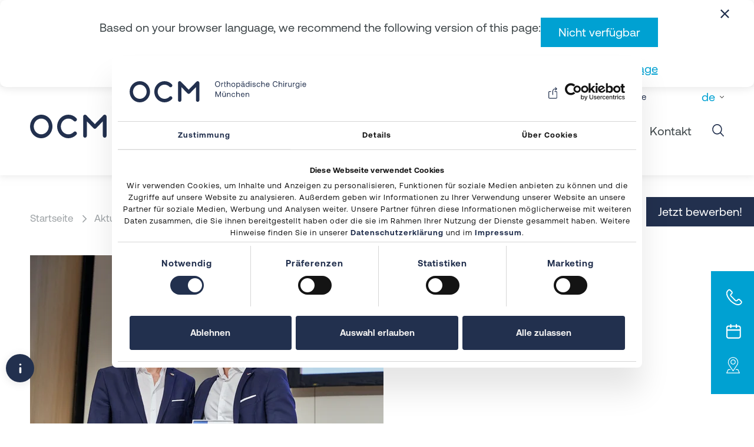

--- FILE ---
content_type: text/html; charset=utf-8
request_url: https://www.ocm-muenchen.de/aktuelles/news-detailansicht/aga-praesident-prof-niemeyer/
body_size: 6090
content:
<!DOCTYPE html>
<html lang="de">
<head>

<meta charset="utf-8">
<!-- 
	This website is powered by TYPO3 - inspiring people to share!
	TYPO3 is a free open source Content Management Framework initially created by Kasper Skaarhoj and licensed under GNU/GPL.
	TYPO3 is copyright 1998-2026 of Kasper Skaarhoj. Extensions are copyright of their respective owners.
	Information and contribution at https://typo3.org/
-->



<title>AGA-Präsident Prof. Niemeyer - Orthopädische Chirurgie München</title>
<meta name="generator" content="TYPO3 CMS" />
<meta name="description" content="Amtszeit beginnt auf AGA-Kongress 2022" />
<meta name="viewport" content="width=device-width, initial-scale=1" />
<meta name="robots" content="index, follow" />
<meta name="application-name" content="Orthopädische Chirurgie München" />
<meta property="og:title" content="AGA-Präsident Prof. Niemeyer" />
<meta property="og:type" content="article" />
<meta property="og:url" content="https://www.ocm-muenchen.de/aktuelles/news-detailansicht/aga-praesident-prof-niemeyer/" />
<meta property="og:image" content="https://www.ocm-muenchen.de/fileadmin/_processed_/6/c/csm_prof._dr._philipp_niemeyer_neuer_aga-praesident-ocm-muenchen_dfebd9d7bc.jpg" />
<meta property="og:image:width" content="1200" />
<meta property="og:image:height" content="800" />
<meta property="og:description" content="Amtszeit beginnt auf AGA-Kongress 2022" />
<meta property="og:site_name" content="Orthopädische Chirurgie München" />
<meta property="og:locale" content="de_DE" />
<meta name="twitter:card" content="summary" />
<meta name="msapplication-tilecolor" content="#22304E" />
<meta name="theme-color" content="#22304E" />
<meta name="msapplication-square70x70log" content="/typo3conf/ext/pxocm/Resources/Public/Favicons/mstile-70x70.png" />
<meta name="msapplication-tileimage" content="/typo3conf/ext/pxocm/Resources/Public/Favicons/mstile-144x144.png" />
<meta name="msapplication-square150x150logo" content="/typo3conf/ext/pxocm/Resources/Public/Favicons/mstile-150x150.png" />
<meta name="msapplication-wide310x150logo" content="/typo3conf/ext/pxocm/Resources/Public/Favicons/mstile-310x150.png" />
<meta name="msapplication-square310x310logo" content="/typo3conf/ext/pxocm/Resources/Public/Favicons/mstile-310x310.png" />
<meta property="og:author" content="Orthopädische Chirurgie München" />
<meta name="copyright" content="© Orthopädische Chirurgie München" />
<meta name="identifier-url" content="https://www.ocm-muenchen.de/" />
<meta name="url" content="https://www.ocm-muenchen.de/" />


<link rel="stylesheet" href="/typo3temp/assets/compressed/merged-9bdedd972f2994f0ff68981144e6709f-d4069183e69695b7e48299d7a45c263e.css.gz?1755264835" media="all">






<link rel="apple-touch-icon-precomposed" sizes="57x57" href="/typo3conf/ext/pxocm/Resources/Public/Favicons/apple-touch-icon-57x57.png" />
<link rel="apple-touch-icon-precomposed" sizes="60x60" href="/typo3conf/ext/pxocm/Resources/Public/Favicons/apple-touch-icon-60x60.png" />
<link rel="apple-touch-icon-precomposed" sizes="72x72" href="/typo3conf/ext/pxocm/Resources/Public/Favicons/apple-touch-icon-72x72.png" />
<link rel="apple-touch-icon-precomposed" sizes="76x76" href="/typo3conf/ext/pxocm/Resources/Public/Favicons/apple-touch-icon-76x76.png" />
<link rel="apple-touch-icon-precomposed" sizes="114x114" href="/typo3conf/ext/pxocm/Resources/Public/Favicons/apple-touch-icon-114x114.png" />
<link rel="apple-touch-icon-precomposed" sizes="120x120" href="/typo3conf/ext/pxocm/Resources/Public/Favicons/apple-touch-icon-120x120.png" />
<link rel="apple-touch-icon-precomposed" sizes="144x144" href="/typo3conf/ext/pxocm/Resources/Public/Favicons/apple-touch-icon-144x144.png" />
<link rel="apple-touch-icon-precomposed" sizes="152x152" href="/typo3conf/ext/pxocm/Resources/Public/Favicons/apple-touch-icon-152x152.png" />
<link rel="icon" type="image/png" href="/typo3conf/ext/pxocm/Resources/Public/Favicons/favicon-16x16.png" sizes="16x16" />
<link rel="icon" type="image/png" href="/typo3conf/ext/pxocm/Resources/Public/Favicons/favicon-32x32.png" sizes="32x32" />
<link rel="icon" type="image/png" href="/typo3conf/ext/pxocm/Resources/Public/Favicons/favicon-96x96.png" sizes="96x96" />
<link rel="icon" type="image/png" href="/typo3conf/ext/pxocm/Resources/Public/Favicons/favicon-128.png" sizes="128x128" />
<link rel="icon" type="image/png" href="/typo3conf/ext/pxocm/Resources/Public/Favicons/favicon-196x196.png" sizes="196x196" />

<!-- Google Tag Manager -->
<script>(function(w,d,s,l,i){w[l]=w[l]||[];w[l].push({'gtm.start':new Date().getTime(),event:'gtm.js'});var f=d.getElementsByTagName(s)[0],j=d.createElement(s),dl=l!='dataLayer'?'&l='+l:'';j.async=true;j.src='https://www.googletagmanager.com/gtm.js?id='+i+dl;f.parentNode.insertBefore(j,f);})(window,document,'script','dataLayer','GTM-P7TH5VN7');</script>
<!-- End Google Tag Manager -->

<script id="Cookiebot" src="https://consent.cookiebot.com/uc.js" data-cbid="b64b8ea0-66d5-4037-8a5a-d2fb5f258d79" type="text/javascript" async data-culture="de"></script>

<script type="application/ld+json">
	{
		"@context" : "https://schema.org",
		"@type" : "WebSite",
		"name" : "Orthopädische Chirurgie München",
		"url" : "https://www.ocm-muenchen.de/"
	}
</script>
</head>
<body id="uid57" class="pid56 lang0 layout_pagets__noBanner pagelayout_0">




<!-- Check "setSiteId" and domain ! -->

<!-- Google Tag Manager (noscript) -->
<noscript><iframe src="https://www.googletagmanager.com/ns.html?id=GTM-P7TH5VN7" height="0" width="0" style="display:none;visibility:hidden"></iframe></noscript>
<!-- End Google Tag Manager (noscript) -->

<!-- Matomo -->
<script>
	var _paq = window._paq = window._paq || [];
	/* tracker methods like "setCustomDimension" should be called before "trackPageView" */
	_paq.push(["setDocumentTitle", document.domain + "/" + document.title]);
	_paq.push(["setDoNotTrack", true]);
	_paq.push(["disableCookies"]);
	_paq.push(['trackPageView']);
	_paq.push(['enableLinkTracking']);
	(function() {
		var u="https://matomo.ocm-muenchen.de/";
		_paq.push(['setTrackerUrl', u+'matomo.php']);
		_paq.push(['setSiteId', '1']);
		var d=document, g=d.createElement('script'), s=d.getElementsByTagName('script')[0];
		g.async=true; g.src=u+'matomo.js'; s.parentNode.insertBefore(g,s);
	})();
</script>
<noscript><p><img src="https://matomo.ocm-muenchen.de/matomo.php?idsite=1&amp;rec=1" style="border:0;" alt="" /></p></noscript>
<!-- End Matomo Code -->


<div class="site">
	

		<div class="language-detect" style="display:none;">
	<button class="close"></button>
	<div class="wrapper" data-lang="default">
		<p>&nbsp;</p>
<p>&nbsp;</p><div class="wrapper"><div class="col"><p>Basierend auf Ihrer Browsersprache empfehlen wir die folgende Version dieser Seite:</p></div><div class="col"><p class="text-right"><a href="/aktuelles/news-detailansicht/" class="button lang-link">News Detailansicht</a></p><p class="text-right"><a href="/aktuelles/news-detailansicht/" class="close stay-link">Ich bleibe auf dieser Seite</a></p></div></div><p>&nbsp;</p>
	</div>
	
		<div class="wrapper" data-lang="de-DE">
			<p>&nbsp;</p>
<p>&nbsp;</p><div class="col"><p>Basierend auf Ihrer Browsersprache empfehlen wir die folgende Version dieser Seite:</p></div><div class="col"><p class="text-right"><a href="/aktuelles/news-detailansicht/" class="button lang-link">News Detailansicht</a></p><p class="text-right"><a href="/aktuelles/news-detailansicht/" class="close stay-link">Ich bleibe auf dieser Seite</a></p></div><p>&nbsp;</p>
		</div>
	
		<div class="wrapper" data-lang="en-GB">
			<p>&nbsp;</p>
<p>&nbsp;</p><div class="col"><p>Based on your browser language, we recommend the following version of this page:</p></div><div class="col"><p class="text-right"><a href="/aktuelles/news-detailansicht/" class="button lang-link">News Detailansicht</a></p><p class="text-right"><a href="/aktuelles/news-detailansicht/" class="close stay-link">I stay on this page</a></p></div><p>&nbsp;</p>
		</div>
	
		<div class="wrapper" data-lang="ru-RU">
			<p>&nbsp;</p>
<p>&nbsp;</p>
<p>&nbsp;</p>
		</div>
	
</div>
<header class="head">
	<div class="sticky-anchor"></div>
	<div class="head2">
		<div class="inner">
			<div class="logo">
				
						<a title="Orthopädische Chirurgie München " href="/">
							<span>Orthopädische Chirurgie München</span>
						</a>
					
			</div>

			<div class="headWrap">
				<div class="topHead">

					
						
							<div class="topHead__termin">
								

<div class="frame frame-default frame-type-text frame-list_type- frame-layout-100"><span id="c64" class="anchor"></span><div class="inner"><p><a href="/terminvergabe/" target="_blank" class="link-external-blank">Terminvergabe</a></p></div></div>


							</div>
						
						
							<div class="topHead__phone">
								

<div class="frame frame-default frame-type-text frame-list_type- frame-layout-100"><span id="c65" class="anchor"></span><div class="inner"><p><a href="tel:+49892060820">+49 89.206082-0</a></p></div></div>


							</div>
						

						<div class="tx-search--mobile">
							<a href="/suche/"><span>Suche</span></a>
						</div>

						

<ul class="meta-navi">
	
		<li class="uid34 first last">

			
			
					<a href="/international-service-link/" data-title="International Service">
						<span>International Service</span>
					</a>
				

			
		</li>
	
</ul>



					
					
							<div class="langswitchwrap">
								<div class="langswitch-control">
									
										
											<span>de</span>
										
									
										
									
										
									
								</div>
								<ul class="langswitch">
									
										<li class="lang_de act">
											
													<a href="/aktuelles/news-detailansicht/aga-praesident-prof-niemeyer/" hreflang="de-DE" title="Deutsch">
														<span>de</span>
													</a>
												
										</li>
									
										<li class="lang_en notavailable">
											
													<a href="javascript:;" hreflang="en-GB" title="Nicht verfügbar">
														<span>en</span>
													</a>
												
										</li>
									
										<li class="lang_ru notavailable">
											
													<a href="javascript:;" hreflang="ru-RU" title="Nicht verfügbar">
														<span>ru</span>
													</a>
												
										</li>
									
								</ul>
							</div>
						
				</div>

				<div class="open_nav">
					<span class="hamburger hamburger--spin">
						<span class="hamburger-box">
							<span class="hamburger-inner"></span>
						</span>
					</span>
				</div>
				<nav class="main-nav">
	
	
			<div class="topHeadMobile">
				
					<div class="topHead__termin">
						

<div class="frame frame-default frame-type-text frame-list_type- frame-layout-100"><span id="c64" class="anchor"></span><div class="inner"><p><a href="/terminvergabe/" target="_blank" class="link-external-blank">Terminvergabe</a></p></div></div>


					</div>
					
						<div class="topHead__phone">
							

<div class="frame frame-default frame-type-text frame-list_type- frame-layout-100"><span id="c65" class="anchor"></span><div class="inner"><p><a href="tel:+49892060820">+49 89.206082-0</a></p></div></div>


						</div>
					
					<div class="tx-search--mobile">
						<a href="/suche/"><span>Suche</span></a>
					</div>
					

<ul class="meta-navi">
	
		<li class="uid34 first last">

			
			
					<a href="/international-service-link/" data-title="International Service">
						<span>International Service</span>
					</a>
				

			
		</li>
	
</ul>



				
			</div>
			<ul class="nav">
				
				
					<li class="uid2 first has_sub">
						<a href="/spezialisierung/" title="Spezialisierung"><span>Spezialisierung</span></a>
						<div class="showSub"></div>
						
							<ul class="subnav">
								
									<li class="uid35 first">
										<a href="/spezialisierung/wirbelsaeule/" title="Wirbelsäule"><span>Wirbelsäule</span></a>
										
										
									</li>
								
									<li class="uid36">
										<a href="/spezialisierung/schulter/" title="Schulter"><span>Schulter</span></a>
										
										
									</li>
								
									<li class="uid37">
										<a href="/spezialisierung/ellenbogen/" title="Ellenbogen"><span>Ellenbogen</span></a>
										
										
									</li>
								
									<li class="uid38">
										<a href="/spezialisierung/hand/" title="Hand"><span>Hand</span></a>
										
										
									</li>
								
									<li class="uid39">
										<a href="/spezialisierung/huefte/" title="Hüfte"><span>Hüfte</span></a>
										
										
									</li>
								
									<li class="uid40">
										<a href="/spezialisierung/knie/" title="Knie"><span>Knie</span></a>
										
										
									</li>
								
									<li class="uid41">
										<a href="/spezialisierung/sprunggelenk/" title="Sprunggelenk"><span>Sprunggelenk</span></a>
										
										
									</li>
								
									<li class="uid42">
										<a href="/spezialisierung/fuss/" title="Fuß"><span>Fuß</span></a>
										
										
									</li>
								
									<li class="uid43 last">
										<a href="/spezialisierung/diagnostik/" title="Diagnostik"><span>Diagnostik</span></a>
										
										
									</li>
								
							</ul>
						
					</li>
				
					<li class="uid3">
						<a href="/unsere-aerzte/" title="Unsere Ärzte"><span>Unsere Ärzte</span></a>
						
						
					</li>
				
					<li class="uid4 has_sub">
						<a href="/ihre-behandlung/" title="Ihre Behandlung"><span>Ihre Behandlung</span></a>
						<div class="showSub"></div>
						
							<ul class="subnav">
								
									<li class="uid48 first">
										<a href="/ihre-behandlung/behandlungsablauf/" title="Behandlungsablauf"><span>Behandlungsablauf</span></a>
										
										
									</li>
								
									<li class="uid49">
										<a href="/ihre-behandlung/behandlungsteam/" title="Behandlungsteam"><span>Behandlungsteam</span></a>
										
										
									</li>
								
									<li class="uid47">
										<a href="/ihre-behandlung/endoprothetik-zentrum/" title="Endoprothetik-Zentrum"><span>Endoprothetik-Zentrum</span></a>
										
										
									</li>
								
									<li class="uid50 last">
										<a href="/ihre-behandlung/service/" title="Service"><span>Service</span></a>
										
										
									</li>
								
							</ul>
						
					</li>
				
					<li class="uid189 has_sub">
						<a href="/karriere/" title="Karriere"><span>Karriere</span></a>
						<div class="showSub"></div>
						
							<ul class="subnav">
								
									<li class="uid188 first">
										<a href="/karriere/arbeitgeber-ocm/" title="Arbeitgeber OCM"><span>Arbeitgeber OCM</span></a>
										
										
									</li>
								
									<li class="uid186">
										<a href="/karriere/aerztliche-ausbildung/" title="Ärztliche Ausbildung"><span>Ärztliche Ausbildung</span></a>
										
										
									</li>
								
									<li class="uid185">
										<a href="/karriere/ausbildung-mfa/" title="Ausbildung MFA"><span>Ausbildung MFA</span></a>
										
										
									</li>
								
									<li class="uid169 last">
										<a href="/karriere/stellenangebote/" title="Stellenangebote"><span>Stellenangebote</span></a>
										
										
									</li>
								
							</ul>
						
					</li>
				
					<li class="uid51 has_sub">
						<a href="/ueber-ocm/" title="Über OCM"><span>Über OCM</span></a>
						<div class="showSub"></div>
						
							<ul class="subnav">
								
									<li class="uid52 first">
										<a href="/ueber-ocm/philosophie/" title="Philosophie"><span>Philosophie</span></a>
										
										
									</li>
								
									<li class="uid120">
										<a href="/ueber-ocm/zertifizierungen/" title="Zertifizierungen"><span>Zertifizierungen</span></a>
										
										
									</li>
								
									<li class="uid53">
										<a href="/ueber-ocm/forschung-wissenschaft/" title="Forschung &amp; Wissenschaft"><span>Forschung &amp; Wissenschaft</span></a>
										
										
									</li>
								
									<li class="uid193 last">
										<a href="/ueber-ocm/hinter-den-kulissen/" title="Hinter den Kulissen"><span>Hinter den Kulissen</span></a>
										
										
									</li>
								
							</ul>
						
					</li>
				
					<li class="uid5 last">
						<a href="/kontakt/" title="Kontakt"><span>Kontakt</span></a>
						
						
					</li>
				
				<li class="tx-search--desktop">
					<a href="/suche/"><span>Suche</span></a>
				</li>
			</ul>
		
</nav>


			</div>

		</div>
	</div>
</header>

<div class="snt"></div>




		<main class="main">
			<div class="allcont">
				<!--TYPO3SEARCH_begin-->
				
					<div class="flyout-banner">
						<div class="flyout-banner-wrap">
							

<div class="frame frame-default frame-type-text frame-list_type- frame-layout-100"><span id="c2078" class="anchor"></span><div class="inner"><p><a href="/karriere/stellenangebote/bewerbung/" class="button-darkblue">Jetzt bewerben!</a></p></div></div>


						</div>
					</div>
				
				<section class="cont">
					
	<nav class="breadcrumb">
		<ul vocab="https://schema.org/" typeof="BreadcrumbList">
			
				
						
							<li class="uid1" property="itemListElement" typeof="ListItem">
								<a href="/" property="item" typeof="WebPage" title="ocm-muenchen.de">
									<span property="name">
										Startseite
									</span>
								</a>
								<meta property="position" content="1">
							</li>
						
					
			
				
						
							<li class="uid56" property="itemListElement" typeof="ListItem">
								<a href="/aktuelles/" property="item" typeof="WebPage" title="Aktuelles">
									<span property="name">
										Aktuelles
									</span>
								</a>
								<meta property="position" content="2">
							</li>
						
					
			
				
						
							<li class="uid57" property="itemListElement" typeof="ListItem">
								<a href="/aktuelles/news-detailansicht/" property="item" typeof="WebPage" title="News Detailansicht">
									<span property="name">
										News Detailansicht
									</span>
								</a>
								<meta property="position" content="3">
							</li>
						
					
			
				
						<li class="uid9 cur" property="itemListElement" typeof="ListItem">
							<span property="name">AGA-Präsident Prof. Niemeyer</span>
							<meta property="position" content="4">
						</li>
					
			
		</ul>
	</nav>


					

<div class="frame frame-default frame-type-news_newsdetail frame-list_type- frame-layout-100"><span id="c217" class="anchor"></span><div class="inner"><div class="news news-single"><div class="article" itemscope="itemscope" itemtype="http://schema.org/Article"><!-- media files --><div class="news-img-wrap"><div class="outer"><div class="mediaelement mediaelement-image"><a href="/fileadmin/_processed_/6/c/csm_prof._dr._philipp_niemeyer_neuer_aga-praesident-ocm-muenchen_9dd13adf9f.jpg" title="" class="lightbox" rel="lightbox[myImageSet]"><img itemprop="image" alt="Zwei lächelnde Ärzte auf Kongress im Halbporträt, beide tragen ein Sakko und ein helles Hemd, einer hält eine gerahmte Urkunde vor seinem Körper" src="/fileadmin/_processed_/6/c/csm_prof._dr._philipp_niemeyer_neuer_aga-praesident-ocm-muenchen_0f222357cd.jpg" width="600" height="400" /></a></div></div></div><div class="news-text"><div class="header"><h3 itemprop="headline">AGA-Präsident Prof. Niemeyer</h3><!-- teaser --><div class="teaser-text" itemprop="description"><p>Amtszeit beginnt auf AGA-Kongress 2022</p></div><p><!-- date --><span class="news-list-date"><time itemprop="datePublished" datetime="2022-09-23">
										23.09.2022
									</time>
									,
								</span><!-- Tags --><span class="news-list-tags" itemprop="keywords">
									
										Neuigkeiten
									
									</span></p></div><!-- main text --><div class="news-text-wrap" itemprop="articleBody"><p>Prof. Dr. med. Philipp Niemeyer, Kniespezialist und leitender Arzt&nbsp;der OCM, ist seit dem 15.09.22 der neu berufene&nbsp;Präsident der AGA – Gesellschaft für Arthroskopie und Gelenkchirurgie. Anlässlich des AGA Jahreskongresses in Wien übergab Dr.&nbsp;Philipp Heuberer als bisher amtierender Präsident das Staffelholz an Philipp Niemeyer, der schon seit vielen Jahren im Vorstand der AGA tätig ist und sich für wissenschaftliche Themen wie auch die Nachwuchsförderung engagiert. Mit dem Präsidentenamt weitet er sein Engagement nochmals deutlich aus. Die Präsidentschaft dauert ein Jahr.</p><p>Die AGA ist die größte Fachgesellschaft für Arthroskopie in Europa und hat weltweit ca. 5.700 Mitglieder, der größte Teil von ihnen stammt aus Deutschland, Österreich und der Schweiz. Unter den Mitgliedern&nbsp;sind&nbsp;erfahrene Fachärztinnen und Fachärzte, die arthroskopisch tätig sind,&nbsp;junge Ärzte und Ärztinnen&nbsp;sowie&nbsp;Medizinstudierende, die in eigens entwickelten Curricula arthroskopische Techniken für viele unterschiedliche Gelenke erlernen.&nbsp;<br><br> Mehr über die AGA erfahren Sie <a href="https://www.aga-online.ch/home/" target="_blank" class="link-external-blank" rel="noreferrer">hier</a><br> &nbsp;</p></div></div><!-- content elements --><div class="frame frame-default frame-type-image frame-list_type- frame-layout-100"><span id="c785" class="anchor"></span><div class="inner"><div class="ce-image ce-center ce-above"></div></div></div><!-- Link Back --><div class="news-backlink-wrap"><a class="button" href="/aktuelles/news/">
								Zurück
							</a></div></div></div></div></div></div>


				</section>

				<!--TYPO3SEARCH_end-->
			</div>
		</main>


		<footer class="foot">
	<div class="scrollIcons">

		
			<div class="icon--phone">
				

<span id="c129" class="anchor"></span><p><a href="tel:+49892060820">+ 49 89.206082-0</a></p>


			</div>
		
		
			<div class="icon--termin">
				

<span id="c130" class="anchor"></span><p><a href="/terminvergabe/" target="_blank" class="link-external-blank">Terminvergabe</a></p>


			</div>
		
		
		
			<div class="icon--location">
				

<span id="c1648" class="anchor"></span><p><a href="/#c1765" class="link-internal">Anfahrt</a></p>


			</div>
		
	</div>
	<div class="inner">
		<div class="footnav">
			

<ul class="footnavmenu">
	
		<li class="uid25 first">

			
			
					<a href="/kontakt/" data-title="Kontakt">
						<span>Kontakt</span>
					</a>
				

			
		</li>
	
		<li class="uid56 sub">

			
			
					<a href="/aktuelles/" data-title="Aktuelles">
						<span>Aktuelles</span>
					</a>
				

			
				<ul class="subnav">
					
						<li class="uid57">
							

								
							
						</li>
					
						<li class="uid58">
							

								
							
						</li>
					
						<li class="uid60">
							

								
							
						</li>
					
				</ul>
			
		</li>
	
		<li class="uid33">

			
			
					<a href="/zuweiser/" data-title="Zuweiser">
						<span>Zuweiser</span>
					</a>
				

			
		</li>
	
		<li class="uid24">

			
			
					<a href="/kontakt/impressum/" data-title="Impressum">
						<span>Impressum</span>
					</a>
				

			
		</li>
	
		<li class="uid26 last">

			
			
					<a href="/kontakt/datenschutz/" data-title="Datenschutz">
						<span>Datenschutz</span>
					</a>
				

			
		</li>
	
</ul>



			

<ul class="sociallinks">
	
		<li class="uid66 first">

			
			
					<a href="https://www.youtube.com/channel/UCL3Yg9acegKgclCRn4PhSgQ" target="_blank" data-title="YouTube" rel="noreferrer">
						<span>YouTube</span>
					</a>
				

			
		</li>
	
		<li class="uid67">

			
			
					<a href="https://www.instagram.com/ocmmuenchen" target="_blank" data-title="Instagram" rel="noreferrer">
						<span>Instagram</span>
					</a>
				

			
		</li>
	
		<li class="uid68">

			
			
					<a href="https://www.facebook.com/OrthopaedischeChirurgieMuenchen/" target="_blank" data-title="Facebook" rel="noreferrer">
						<span>Facebook</span>
					</a>
				

			
		</li>
	
		<li class="uid69 last">

			
			
					<a href="https://www.linkedin.com/company/ocm-orthopädische-chirurgie-münchen/" target="_blank" data-title="LinkedIn" rel="noreferrer">
						<span>LinkedIn</span>
					</a>
				

			
		</li>
	
</ul>



		</div>
		<div class="copy">
			<p>&copy; Orthopädische Chirurgie München, 2026</p>
		</div>
	</div>
</footer>

	

<div class="frame frame-default frame-type-pxocm_popup frame-list_type- frame-layout-10"><span id="c2539" class="anchor"></span><div class="inner"><button class="open-popup visible"  aria-label="Popup-Fenster öffnen"><span>Popup-Fenster öffnen</span></button><div class="px-popup visible" style="display: none;"  ><div class="px-popup-overlay"><span>overlay</span></div><div class="px-popup-inner"><div class="content"><div class="text-wrap"><p>Liebe Patientinnen und Patienten,</p><p>am Faschingsdienstag, den 17. Februar 2026, schließen wir unsere Praxis bereits um 14:00 Uhr.</p><p>Wir danken für Ihr Verständnis!<br><br>Ihre OCM</p></div></div><button class="close" aria-label="Popup-Fenster schließen"><span>Popup-Fenster schließen</span></button></div></div></div></div>







		

	
</div>
<script src="/typo3temp/assets/compressed/merged-39ff4e401f387283bfcd1b50163982c6-5ba4e91e26972edc39a2d8ec40c2ddf5.js.gz?1736756594" type="text/javascript"></script>
<script src="/typo3temp/assets/compressed/Form.min-51a4ec566b74ebc20835ba3a752c1e3d.js.gz?1715083817" defer="defer"></script>


</body>
</html>

--- FILE ---
content_type: text/css; charset=utf-8
request_url: https://www.ocm-muenchen.de/typo3temp/assets/compressed/merged-9bdedd972f2994f0ff68981144e6709f-d4069183e69695b7e48299d7a45c263e.css.gz?1755264835
body_size: 29421
content:
.ce-align-left{text-align:left;}.ce-align-center{text-align:center;}.ce-align-right{text-align:right;}.ce-table td,.ce-table th{vertical-align:top;}.ce-textpic,.ce-image,.ce-nowrap .ce-bodytext,.ce-gallery,.ce-row,.ce-uploads li,.ce-uploads div{overflow:hidden;}.ce-left .ce-gallery,.ce-column{float:left;}.ce-center .ce-outer{position:relative;float:right;right:50%;}.ce-center .ce-inner{position:relative;float:right;right:-50%;}.ce-right .ce-gallery{float:right;}.ce-gallery figure{display:table;margin:0;}.ce-gallery figcaption{display:table-caption;caption-side:bottom;}.ce-gallery img{display:block;}.ce-gallery iframe{border-width:0;}.ce-border img,.ce-border iframe{border:2px solid #000000;padding:0px;}.ce-intext.ce-right .ce-gallery,.ce-intext.ce-left .ce-gallery,.ce-above .ce-gallery{margin-bottom:10px;}.ce-image .ce-gallery{margin-bottom:0;}.ce-intext.ce-right .ce-gallery{margin-left:10px;}.ce-intext.ce-left .ce-gallery{margin-right:10px;}.ce-below .ce-gallery{margin-top:10px;}.ce-column{margin-right:10px;}.ce-column:last-child{margin-right:0;}.ce-row{margin-bottom:10px;}.ce-row:last-child{margin-bottom:0;}.ce-above .ce-bodytext{clear:both;}.ce-intext.ce-left ol,.ce-intext.ce-left ul{padding-left:40px;overflow:auto;}.ce-headline-left{text-align:left;}.ce-headline-center{text-align:center;}.ce-headline-right{text-align:right;}.ce-uploads{margin:0;padding:0;}.ce-uploads li{list-style:none outside none;margin:1em 0;}.ce-uploads img{float:left;padding-right:1em;vertical-align:top;}.ce-uploads span{display:block;}.ce-table{width:100%;max-width:100%;}.ce-table th,.ce-table td{padding:0.5em 0.75em;vertical-align:top;}.ce-table thead th{border-bottom:2px solid #dadada;}.ce-table th,.ce-table td{border-top:1px solid #dadada;}.ce-table-striped tbody tr:nth-of-type(odd){background-color:rgba(0,0,0,.05);}.ce-table-bordered th,.ce-table-bordered td{border:1px solid #dadada;}.frame-space-before-extra-small{margin-top:1em;}.frame-space-before-small{margin-top:2em;}.frame-space-before-medium{margin-top:3em;}.frame-space-before-large{margin-top:4em;}.frame-space-before-extra-large{margin-top:5em;}.frame-space-after-extra-small{margin-bottom:1em;}.frame-space-after-small{margin-bottom:2em;}.frame-space-after-medium{margin-bottom:3em;}.frame-space-after-large{margin-bottom:4em;}.frame-space-after-extra-large{margin-bottom:5em;}.frame-ruler-before:before{content:'';display:block;border-top:1px solid rgba(0,0,0,0.25);margin-bottom:2em;}.frame-ruler-after:after{content:'';display:block;border-bottom:1px solid rgba(0,0,0,0.25);margin-top:2em;}.frame-indent{margin-left:15%;margin-right:15%;}.frame-indent-left{margin-left:33%;}.frame-indent-right{margin-right:33%;}html,body,div,span,applet,object,iframe,h1,h2,h3,h4,h5,h6,p,blockquote,pre,a,abbr,acronym,address,big,cite,code,del,dfn,em,img,ins,kbd,q,s,samp,small,strike,strong,sub,sup,tt,var,b,u,i,center,dl,dt,dd,ol,ul,li,fieldset,form,label,legend,table,caption,tbody,tfoot,thead,tr,th,td,article,aside,canvas,details,embed,figure,figcaption,footer,header,hgroup,menu,nav,output,ruby,section,summary,time,mark,audio,video{margin:0;padding:0;border:0;font-size:100%;font:inherit;vertical-align:baseline}article,aside,details,figcaption,figure,footer,header,hgroup,menu,nav,section{display:block}body{line-height:1}ol,ul{list-style:none}blockquote,q{quotes:none}blockquote:before,blockquote:after,q:before,q:after{content:"";content:none}table{border-collapse:collapse;border-spacing:0}html{line-height:1.15;-ms-text-size-adjust:100%;-webkit-text-size-adjust:100%}body{margin:0}article,aside,footer,header,nav,section{display:block}h1{font-size:2em;margin:.67em 0}figcaption,figure,main{display:block}figure{margin:1em 40px}hr{box-sizing:content-box;height:0;overflow:visible}pre{font-family:monospace,monospace;font-size:1em}a{background-color:rgba(0,0,0,0);-webkit-text-decoration-skip:objects}abbr[title]{border-bottom:none;text-decoration:underline;-webkit-text-decoration:underline dotted;text-decoration:underline dotted}b,strong{font-weight:inherit}b,strong{font-weight:bolder}code,kbd,samp{font-family:monospace,monospace;font-size:1em}dfn{font-style:italic}mark{background-color:#ff0;color:#000}small{font-size:80%}sub,sup{font-size:75%;line-height:0;position:relative;vertical-align:baseline}sub{bottom:-0.25em}sup{top:-0.5em}audio,video{display:inline-block}audio:not([controls]){display:none;height:0}img{border-style:none}svg:not(:root){overflow:hidden}button,input,optgroup,select,textarea{font-family:sans-serif;font-size:100%;line-height:1.15;margin:0}button,input{overflow:visible}button,select{text-transform:none}button,html [type=button],[type=reset],[type=submit]{-webkit-appearance:button}button::-moz-focus-inner,[type=button]::-moz-focus-inner,[type=reset]::-moz-focus-inner,[type=submit]::-moz-focus-inner{border-style:none;padding:0}button:-moz-focusring,[type=button]:-moz-focusring,[type=reset]:-moz-focusring,[type=submit]:-moz-focusring{outline:1px dotted ButtonText}fieldset{padding:.35em .75em .625em}legend{box-sizing:border-box;color:inherit;display:table;max-width:100%;padding:0;white-space:normal}progress{display:inline-block;vertical-align:baseline}textarea{overflow:auto}[type=checkbox],[type=radio]{box-sizing:border-box;padding:0}[type=number]::-webkit-inner-spin-button,[type=number]::-webkit-outer-spin-button{height:auto}[type=search]{-webkit-appearance:textfield;outline-offset:-2px}[type=search]::-webkit-search-cancel-button,[type=search]::-webkit-search-decoration{-webkit-appearance:none}::-webkit-file-upload-button{-webkit-appearance:button;font:inherit}details,menu{display:block}summary{display:list-item}canvas{display:inline-block}template{display:none}[hidden]{display:none}@font-face{font-family:"Aeonik";font-style:normal;font-weight:400;src:url('../../../typo3conf/ext/pxocm/Resources/Public/Fonts/Aeonik-Regular.woff2') format("woff2"),url('../../../typo3conf/ext/pxocm/Resources/Public/Fonts/Aeonik-Regular.woff') format("woff");font-display:swap}@font-face{font-family:"Aeonik";font-style:normal;font-weight:500;src:url('../../../typo3conf/ext/pxocm/Resources/Public/Fonts/Aeonik-Medium.woff2') format("woff2"),url('../../../typo3conf/ext/pxocm/Resources/Public/Fonts/Aeonik-Medium.woff') format("woff");font-display:swap}@font-face{font-family:"Aeonik";font-style:normal;font-weight:600;src:url('../../../typo3conf/ext/pxocm/Resources/Public/Fonts/Aeonik-Bold.woff2') format("woff2"),url('../../../typo3conf/ext/pxocm/Resources/Public/Fonts/Aeonik-Bold.woff') format("woff");font-display:swap}:root{--contrastColor:#000;--contrastColorRGB:0,0,0;--contrastColorLight:rgb(25.5,25.5,25.5);--contrastColorInverted:#fff;--contrastColorInvertedRGB:255,255,255;--contrastColorDark:rgb(229.5,229.5,229.5);--warningColor:#D01C11;--baseTransition:all .3s ease-in-out}html{box-sizing:border-box}*,*:before,*:after{box-sizing:inherit;-webkit-tap-highlight-color:hsla(0,0%,100%,0)}html,body{margin:0;padding:0}.inner>header{margin-bottom:50px}@media all and (max-width:470px){.frame-type-list .inner>header{margin-bottom:0}.inner>header{margin-bottom:20px}}body{font-size:20px;font-weight:normal;font-family:"Aeonik",Verdana,Arial,sans-serif;color:#3d4548;-webkit-font-smoothing:antialiased;-moz-osx-font-smoothing:grayscale;-webkit-text-size-adjust:none;-moz-text-size-adjust:none;-ms-text-size-adjust:none;background:#fff;line-height:33px}body.popup-visible{overflow:hidden}body.pagelayout_0 .topHead .langswitchwrap .langswitch li.lang_ru{display:none}body.pagelayout_1 .topHead{justify-content:flex-end;position:static}body.pagelayout_1 .topHead .langswitchwrap{top:100%;right:4%}@media all and (max-width:1000px){body.pagelayout_1 .hero__text{position:relative;background-color:#22304e;padding-bottom:35px}body.pagelayout_1 .hero__text.blueTextBox .text-inner .wrap .button,body.pagelayout_1 .hero__text.blueTextBox .text-inner .wrap input[type=submit],body.pagelayout_1 .hero__text.blueTextBox .text-inner .wrap button,body.pagelayout_1 .hero__text.blueTextBox .text-inner .wrap .button-darkblue{bottom:0;margin-top:15px}}body.pagelayout_1 .button-darkblue{margin-bottom:1em}body.pagelayout_1 .flyout-banner,body.pagelayout_1 .scrollIcons{display:none;content:none}body.pagelayout_1 .foot .footnavmenu .uid25,body.pagelayout_1 .foot .footnavmenu .uid56,body.pagelayout_1 .foot .footnavmenu .uid53,body.pagelayout_1 .foot .footnavmenu .uid33{display:none;content:none}body.pagelayout_1 .foot .footnavmenu .uid24{margin-left:0}body.pagelayout_1 .foot .sociallinks{display:none;content:none}@media all and (max-width:470px){body{font-size:17px;line-height:25px}}::-moz-selection{background:#22304e;text-shadow:none;color:#fff}::selection{background:#22304e;text-shadow:none;color:#fff}:target::before{content:"";display:block;height:85px;margin-top:-85px}hr{display:block;height:1px;background:#e1e1e1;margin:1em 0;border:none}img:not(.is_svg),video{vertical-align:middle;max-width:100%;height:auto;width:auto;min-height:1px;min-width:1px}.is_svg,[class^=map] IMG{display:inline-block;min-height:1px;min-width:1px;max-width:none}figure{margin:0}.browsehappy{margin:0;padding:.4em 0;background:#ba2a0a;font-size:13px;color:#fff;text-align:center}.browsehappy a{color:#fff !important}a{color:#00a1d2;text-decoration:none;transition:all .3s ease-in-out}a:hover{color:#22304e}a[href*="//"]{position:relative}a[href*="//"]:before{content:"";display:inline-block;position:relative;top:2px;width:18px;height:20px;background:url('../../../typo3conf/ext/pxocm/Resources/Public/Images/icon-external-link.svg') no-repeat center left;background-size:contain;margin-right:10px;transition:background .3s ease-in-out}figure a[href*="//"]:before{content:none}.allcont ul li{padding:5px 10px 5px 0px;position:relative;display:flex;align-items:center;padding-left:19px}.allcont ul li::before{content:"";background:#00a1d2;margin-right:10px;height:3px;width:9px;min-width:9px;border-radius:2.5px;position:absolute;top:20px;left:0}@media screen and (max-width:470px){.allcont ul li::before{top:17px}}.allcont ul li ul li{padding:5px 10px 5px 20px}.allcont ul li ul li::before{background:rgb(49.4821428571,69.8571428571,113.5178571429)}.allcont ol{margin:10px 0;counter-reset:item}.allcont ol li{padding:5px 0 5px 1.7em;counter-increment:item;position:relative}.allcont ol li:before{content:counter(item) ".";display:inline-block;position:absolute;top:5px;left:0;font-weight:bold}.ce-textpic.ce-left .ce-gallery{margin-right:25px}.breadcrumb{width:92%;max-width:1750px;margin:0 auto;margin-bottom:50px}.breadcrumb ul{display:flex}.breadcrumb ul li{padding-left:25px;font-size:17px;transition:all .3s ease-in-out;position:relative;padding-top:0;padding-bottom:0;line-height:26px}.breadcrumb ul li:first-of-type{padding-left:0}.breadcrumb ul li:first-of-type::before{content:none}.breadcrumb ul li:last-of-type{color:#22304e}.breadcrumb ul li:last-of-type a{color:#22304e}.breadcrumb ul li::before{content:"";margin-right:10px;position:absolute;left:0;top:55%;transform:translateY(-50%);height:13px;width:17px;background:url('../../../typo3conf/ext/pxocm/Resources/Public/Images/icons/icon_arrow-right-grey.svg') center no-repeat;background-size:contain}.breadcrumb ul li a{color:#9ea3a6;font-size:17px;transition:all .3s ease-in-out}.breadcrumb ul li:hover{color:#22304e}.breadcrumb ul li:hover a{color:#22304e}.allcont .ce-gallery .lightbox{position:relative;height:100%;display:block}.allcont .ce-gallery .lightbox:before{content:"";background:rgba(0,0,0,.7) url('../../../typo3conf/ext/pxocm/Resources/Public/Images/magnifier.svg') no-repeat center center;background-size:36px 36px;position:absolute;width:100%;height:100%;opacity:0;transition:all .3s ease-in-out;z-index:1}.allcont .ce-gallery .lightbox:hover:before{opacity:1}.allcont .ce-textpic .ce-gallery{margin-bottom:0}.allcont .ce-textpic.ce-above .ce-gallery{margin-bottom:10px}.text-center{text-align:center}.text-right{text-align:right}.frame-space-before-extra-small{margin-top:30px}.frame-space-before-small{margin-top:45px}.frame-space-before-medium{margin-top:90px}.frame-space-before-large{margin-top:140px}.frame-space-before-extra-large{margin-top:200px}.frame-space-after-extra-small{margin-bottom:30px}.frame-space-after-small{margin-bottom:45px}.frame-space-after-medium{margin-bottom:90px}.frame-space-after-large{margin-bottom:140px}.frame-space-after-extra-large{margin-bottom:200px}@media screen and (max-width:768px){.frame-space-before-medium{margin-top:50px}.frame-space-before-large{margin-top:90px}.frame-space-before-extra-large{margin-top:100px}.frame-space-after-medium{margin-bottom:50px}.frame-space-after-large{margin-bottom:90px}.frame-space-after-extra-large{margin-bottom:100px}}@media all and (max-width:900px){.breadcrumb ul{display:flex;flex-wrap:wrap}.breadcrumb ul li{font-size:15px}.breadcrumb ul li a{font-size:15px}}.button,input[type=submit],button,.button-darkblue{display:inline-block;color:#fff;padding:13px 30px;text-decoration:none;border:0;font-size:20px;line-height:24px;font-weight:400;background:#00a1d2;transition:all .3s ease-in-out;cursor:pointer}.button:hover,input[type=submit]:hover,button:hover,.button-darkblue:hover{background-color:#22304e;color:#fff}.button:hover::before,input[type=submit]:hover::before,button:hover::before,.button-darkblue:hover::before{background:url('../../../typo3conf/ext/pxocm/Resources/Public/Images/icon-external-link-white.svg') no-repeat center left;background-size:contain;width:18px;height:20px}.button::before,input[type=submit]::before,button::before,.button-darkblue::before{margin-right:30px !important}.button-darkblue{background:#22304e}.button-darkblue:hover{background:#00a1d2}a[href*="//"].button-darkblue::before{background:url('../../../typo3conf/ext/pxocm/Resources/Public/Images/icon-external-link-white.svg') no-repeat center left/contain}.redtext{color:#d01c11}.largetext{font-size:1.5em}.smalltext{font-size:17px}.uppercase{text-transform:uppercase}.text-justify{-webkit-hyphens:auto;hyphens:auto;text-align:justify}.icon-email{color:#22304e}.icon-email:hover{color:#00a1d2}.icon-email::before{content:"";position:relative;background:url('../../../typo3conf/ext/pxocm/Resources/Public/Images/icons/icon-mail.svg') center no-repeat;background-size:contain;width:21px;height:22px;display:inline-block;margin-top:4px;top:5px;margin-right:10px}.icon-email+.icon-phone{margin-left:40px}.icon-phone{color:#22304e}.icon-phone:hover{color:#00a1d2}.icon-phone::before{content:"";position:relative;background:url('../../../typo3conf/ext/pxocm/Resources/Public/Images/icons/icon-phone.svg') center no-repeat;background-size:contain;width:19px;height:22px;display:inline-block;margin-top:4px;top:5px;margin-right:10px}.icon-facebook{font-size:0;background:url('../../../typo3conf/ext/pxocm/Resources/Public/Images/icons/white/icon-facebook-white.svg') center no-repeat;background-size:contain;width:10px;height:20px;display:inline-block}.icon-facebook::before{content:none !important}.icon-youtube{font-size:0;background:url('../../../typo3conf/ext/pxocm/Resources/Public/Images/icons/white/icon-youtube-white.svg') center no-repeat;background-size:contain;width:24px;height:17px;display:inline-block}.icon-youtube::before{content:none !important}.icon-insta{font-size:0;background:url('../../../typo3conf/ext/pxocm/Resources/Public/Images/icons/white/icon-instagram-white.svg') center no-repeat;background-size:contain;width:20px;height:20px;display:inline-block}.icon-insta::before{content:none !important}.icon-linkedin{font-size:0;background:url('../../../typo3conf/ext/pxocm/Resources/Public/Images/icons/white/icon-linkedin-white.svg') center no-repeat;background-size:contain;width:20px;height:20px;display:inline-block}.icon-linkedin::before{content:none !important}.icon-jameda{font-size:0;background:url('../../../typo3conf/ext/pxocm/Resources/Public/Images/logos/icon-jameda.png') center no-repeat;background-size:contain;width:114px;display:inline-block}.icon-jameda::before{content:none !important}.icon-researchgate{font-size:0;background:url('../../../typo3conf/ext/pxocm/Resources/Public/Images/logos/icon-researchgate.png') center no-repeat;background-size:contain;width:30px;height:30px;display:inline-block}.icon-researchgate::before{content:none !important}.icon-share{font-size:0;color:#fff;background:url('../../../typo3conf/ext/pxocm/Resources/Public/Images/icons/white/icon-share-white.svg') right no-repeat;background-size:20px 20px;display:inline-block}.icon-share::before{content:none !important}.icon-doctolib{font-size:0;background:url('../../../typo3conf/ext/pxocm/Resources/Public/Images/logos/icon-doctolib2.svg') center no-repeat;background-size:contain;width:80px;display:inline-block}.icon-doctolib::before{content:none !important}@media all and (max-width:768px){.button,input[type=submit],button,.button-darkblue{width:80%;text-align:center;display:block;margin-left:auto;margin-right:auto;font-size:17px;line-height:20px}}@media all and (max-width:470px){.button,input[type=submit],button,.button-darkblue{width:86%}}.frame-greybox{background:#f1f1f1;padding:2%}.frame-ci_bg{background:#22304e;padding:2%;color:#fff}.frame-ci_bg h1,.frame-ci_bg h2,.frame-ci_bg h3,.frame-ci_bg h4,.frame-ci_bg h5{color:#fff}.head .inner,.foot>.inner{width:92%;max-width:1400px;margin-left:auto;margin-right:auto}.cont>.frame{width:92%;max-width:1400px;margin-left:auto;margin-right:auto}.cont>.frame.frame-layout-10{max-width:none;width:100%}.cont>.frame.frame-layout-10.frame-greybox{padding:20px 0}.cont>.frame.frame-layout-20{max-width:none;width:100%}.cont>.frame.frame-layout-20>.inner{width:92%;max-width:1400px;margin-left:auto;margin-right:auto}.gridrow{display:flex;display:-webkit-flex;flex-wrap:wrap}.gridrow .col+.col{margin-left:30px}.gridrow.colSpacing__slim>.col+.col{margin-left:10px}.gridrow.colSpacing__wide>.col+.col{margin-left:80px}.gridrow.align__middle{align-items:center}.gridrow.align__top{align-items:flex-start}.gridrow.align__bottom{align-items:flex-end}.gridrow.align__stretch{align-items:stretch}.gridrow.align__stretch .col{display:flex;flex-direction:column;justify-content:space-between}.grid2cols>.col{width:calc(50% - 30px/2)}.grid2cols.colSpacing__slim>.col{width:calc(50% - 10px/2)}.grid2cols.colSpacing__wide>.col{width:calc(50% - 80px/2)}.grid3cols>.col{width:calc(33.333% - 2*30px/3)}.grid3cols.colSpacing__slim>.col{width:calc(33.333% - 2*10px/3)}.grid3cols.colSpacing__wide>.col{width:calc(33.333% - 2*80px/3)}.grid4cols>.col{width:calc(25% - 3*30px/4)}.grid4cols.colSpacing__slim>.col{width:calc(25% - 3*10px/4)}.grid4cols.colSpacing__wide>.col{width:calc(25% - 3*80px/4)}.grid5cols>.col{width:calc(20% - 4*30px/5)}.grid5cols.colSpacing__slim>.col{width:calc(20% - 4*10px/5)}.grid5cols.colSpacing__wide>.col{width:calc(20% - 4*80px/5)}.col_pos_33-66>.col.col1{width:calc(33.333% - 30px/2)}.col_pos_33-66>.col.col2{width:calc(66.666% - 30px/2)}.col_pos_33-66.colSpacing__slim>.col.col1{width:calc(33.333% - 10px/2)}.col_pos_33-66.colSpacing__slim>.col.col2{width:calc(66.666% - 10px/2)}.col_pos_33-66.colSpacing__wide>.col.col1{width:calc(33.333% - 80px/2)}.col_pos_33-66.colSpacing__wide>.col.col2{width:calc(66.666% - 80px/2)}.col_pos_66-33>.col.col1{width:calc(66.666% - 30px/2)}.col_pos_66-33>.col.col2{width:calc(33.333% - 30px/2)}.col_pos_66-33.colSpacing__slim>.col.col1{width:calc(66.666% - 10px/2)}.col_pos_66-33.colSpacing__slim>.col.col2{width:calc(33.333% - 10px/2)}.col_pos_66-33.colSpacing__wide>.col.col1{width:calc(66.666% - 80px/2)}.col_pos_66-33.colSpacing__wide>.col.col2{width:calc(33.333% - 80px/2)}.col_pos_20-80>.col.col1{width:calc(20% - 30px/2)}.col_pos_20-80>.col.col2{width:calc(80% - 30px/2)}.col_pos_20-80.colSpacing__slim>.col.col1{width:calc(20% - 10px/2)}.col_pos_20-80.colSpacing__slim>.col.col2{width:calc(80% - 10px/2)}.col_pos_20-80.colSpacing__wide>.col.col1{width:calc(20% - 80px/2)}.col_pos_20-80.colSpacing__wide>.col.col2{width:calc(80% - 80px/2)}.col_pos_80-20>.col.col1{width:calc(80% - 30px/2)}.col_pos_80-20>.col.col2{width:calc(20% - 30px/2)}.col_pos_80-20.colSpacing__slim>.col.col1{width:calc(80% - 10px/2)}.col_pos_80-20.colSpacing__slim>.col.col2{width:calc(20% - 10px/2)}.col_pos_80-20.colSpacing__wide>.col.col1{width:calc(80% - 80px/2)}.col_pos_80-20.colSpacing__wide>.col.col2{width:calc(20% - 80px/2)}@media all and (max-width:1024px){.grid4cols .col+.col,.grid4cols.colSpacing__slim .col+.col,.grid4cols.colSpacing__wide .col+.col,.grid5cols .col+.col,.grid5cols.colSpacing__slim .col+.col,.grid5cols.colSpacing__wide .col+.col{margin-left:30px}.grid4cols>.col,.grid4cols.colSpacing__slim>.col,.grid4cols.colSpacing__wide>.col,.grid5cols>.col,.grid5cols.colSpacing__slim>.col,.grid5cols.colSpacing__wide>.col{width:calc(50% - 30px/2);margin-bottom:30px}.grid4cols>.col:nth-child(2n+1),.grid4cols.colSpacing__slim>.col:nth-child(2n+1),.grid4cols.colSpacing__wide>.col:nth-child(2n+1),.grid5cols>.col:nth-child(2n+1),.grid5cols.colSpacing__slim>.col:nth-child(2n+1),.grid5cols.colSpacing__wide>.col:nth-child(2n+1){margin-left:0}}@media all and (max-width:960px){.grid2cols>.col,.grid2cols.colSpacing__slim>.col,.grid2cols.colSpacing__wide>.col,.grid3cols>.col,.grid3cols.colSpacing__slim>.col,.grid3cols.colSpacing__wide>.col{width:100%;margin-bottom:25px}.grid2cols>.col:last-of-type,.grid2cols.colSpacing__slim>.col:last-of-type,.grid2cols.colSpacing__wide>.col:last-of-type,.grid3cols>.col:last-of-type,.grid3cols.colSpacing__slim>.col:last-of-type,.grid3cols.colSpacing__wide>.col:last-of-type{margin-bottom:0}.grid2cols .col+.col,.grid2cols.colSpacing__slim .col+.col,.grid2cols.colSpacing__wide .col+.col,.grid3cols .col+.col,.grid3cols.colSpacing__slim .col+.col,.grid3cols.colSpacing__wide .col+.col{margin-left:0}.col_pos_33-66>.col.col1,.col_pos_33-66>.col.col2,.col_pos_33-66.colSpacing__slim>.col.col1,.col_pos_33-66.colSpacing__slim>.col.col2,.col_pos_33-66.colSpacing__wide>.col.col1,.col_pos_33-66.colSpacing__wide>.col.col2,.col_pos_66-33>.col.col1,.col_pos_66-33>.col.col2,.col_pos_66-33.colSpacing__slim>.col.col1,.col_pos_66-33.colSpacing__slim>.col.col2,.col_pos_66-33.colSpacing__wide>.col.col1,.col_pos_66-33.colSpacing__wide>.col.col2,.col_pos_20-80>.col.col1,.col_pos_20-80>.col.col2,.col_pos_20-80.colSpacing__slim>.col.col1,.col_pos_20-80.colSpacing__slim>.col.col2,.col_pos_20-80.colSpacing__wide>.col.col1,.col_pos_20-80.colSpacing__wide>.col.col2,.col_pos_80-20>.col.col1,.col_pos_80-20>.col.col2,.col_pos_80-20.colSpacing__slim>.col.col1,.col_pos_80-20.colSpacing__slim>.col.col2,.col_pos_80-20.colSpacing__wide>.col.col1,.col_pos_80-20.colSpacing__wide>.col.col2{width:100%;margin-bottom:30px}.col_pos_33-66 .col+.col,.col_pos_33-66.colSpacing__slim .col+.col,.col_pos_33-66.colSpacing__wide .col+.col,.col_pos_66-33 .col+.col,.col_pos_66-33.colSpacing__slim .col+.col,.col_pos_66-33.colSpacing__wide .col+.col,.col_pos_20-80 .col+.col,.col_pos_20-80.colSpacing__slim .col+.col,.col_pos_20-80.colSpacing__wide .col+.col,.col_pos_80-20 .col+.col,.col_pos_80-20.colSpacing__slim .col+.col,.col_pos_80-20.colSpacing__wide .col+.col{margin-left:0}}@media all and (max-width:768px){.grid4cols>.col,.grid4cols.colSpacing__slim>.col,.grid4cols.colSpacing__wide>.col,.grid5cols>.col,.grid5cols.colSpacing__slim>.col,.grid5cols.colSpacing__wide>.col{width:100%;margin-bottom:25px}.grid4cols>.col:last-of-type,.grid4cols.colSpacing__slim>.col:last-of-type,.grid4cols.colSpacing__wide>.col:last-of-type,.grid5cols>.col:last-of-type,.grid5cols.colSpacing__slim>.col:last-of-type,.grid5cols.colSpacing__wide>.col:last-of-type{margin-bottom:0}.grid4cols .col+.col,.grid4cols.colSpacing__slim .col+.col,.grid4cols.colSpacing__wide .col+.col,.grid5cols .col+.col,.grid5cols.colSpacing__slim .col+.col,.grid5cols.colSpacing__wide .col+.col{margin-left:0}}.site{position:relative;display:flex;min-height:100vh;flex-direction:column;margin:0 auto}.site .allcont{position:relative;flex:1 0 auto;padding:112px 0 0}.site .allcont .cont>div:last-child{margin-bottom:130px}.site .allcont .cont>div:last-child.frame-greybox,.site .allcont .cont>div:last-child.frame-ci_bg,.site .allcont .cont>div:last-child.frame-type-pxocm_googlemap{margin-bottom:0}.layout_pagets__default .site .allcont{padding:20px 0 0}.layout_pagets__default .site .allcont .cont>div:last-child{margin-bottom:100px}.layout_pagets__default .site .allcont>.breadcrumb{margin-bottom:50px}.layout_pagets__noBanner .site .allcont{padding:210px 0 0}.layout_pagets__noBanner .site .allcont .cont>div:last-child{margin-bottom:100px}@media all and (max-width:768px){.site .allcont{padding:60px 0 0}.layout_pagets__noBanner .site .allcont{padding:140px 0 0}.layout_pagets__noBanner .site .allcont .cont>div:last-child{margin-bottom:100px}}h1,h2,h3,h4,h5,h6{font-weight:400;margin:0;font-family:"Aeonik",Verdana,Arial,sans-serif;line-height:120%;color:#22304e}h1+*,h2+*,h3+*,h4+*,h5+*,h6+*{padding-top:.4em}h1{font-size:45px;line-height:54px;-webkit-hyphens:auto;hyphens:auto}h2{font-size:40px;line-height:48px;-webkit-hyphens:auto;hyphens:auto}h3{font-size:35px;line-height:42px}h4{font-size:27px;line-height:35px}h5{font-size:25px;line-height:35px}p+h1,p+h2,p+h3,p+h4,p+h5,p+h6,p+p,ul+h1,ul+h2,ul+h3,ul+h4,ul+h5,ul+h6,ul+p,ol+h1,ol+h2,ol+h3,ol+h4,ol+h5,ol+h6,ol+p{margin-top:1em}h1+p,h2+p,h3+p{margin-top:20px}i,em{font-style:italic}strong,b{font-weight:700}@media all and (max-width:768px){h1{font-size:33px;line-height:40px}h2{font-size:28px;line-height:34px}h3{font-size:24px;line-height:29px}h4{font-size:20px;line-height:24px}p{font-size:17px;letter-spacing:0;line-height:25px}}input,select,textarea{width:100%;border:0;background-color:rgba(0,0,0,0);border-bottom:2px solid #22304e;font-size:17px;min-height:47px;padding:10px 15px}.floating-label{position:relative}.floating-label :is(input,textarea){padding:14px 0 10px 0}.floating-label label{display:block;transition:all .3s ease-in-out;position:absolute;top:12px;left:0;width:100%;pointer-events:none;font-size:17px}.floating-label:focus-within label,.floating-label input:not(:placeholder-shown)~label,.floating-label textarea:not(:placeholder-shown)~label,.floating-label :-webkit-autofill~label{top:-12px;font-size:14px}.floating-label ::-webkit-input-placeholder{color:rgba(0,0,0,0)}.floating-label :-moz-placeholder{opacity:1;color:rgba(0,0,0,0)}.floating-label ::-moz-placeholder{opacity:1;color:rgba(0,0,0,0)}.floating-label :-ms-input-placeholder{color:rgba(0,0,0,0)}input[type=submit]{width:auto;cursor:pointer}.input-file-wrap{display:flex;padding-left:0;border-bottom:2px solid #22304e}@media all and (max-width:768px){.input-file-wrap{flex-direction:column}}.input-file-wrap input.custom-file-input{width:66%;padding-left:0;border-bottom:none}@media all and (max-width:768px){.input-file-wrap input.custom-file-input{width:100%}}.input-file-wrap .max-file-size{position:relative;width:30%;margin-left:4%;padding-left:20px;line-height:1.3;color:#9ea3a6}@media all and (max-width:768px){.input-file-wrap .max-file-size{width:100%;margin-left:0;margin-bottom:10px}}.input-file-wrap .max-file-size::before{content:"";position:absolute;top:3px;left:0;width:15px;height:15px;background:url('../../../typo3conf/ext/pxocm/Resources/Public/Images/icons/icon-info.svg') no-repeat center/100% auto}input.custom-file-input{border-bottom:none;padding-left:0}select{height:47px;border:none;border-bottom:2px solid #22304e;padding-left:0;color:#3d4548}select:focus{border-bottom:2px solid #00a1d2}.powermail_fieldwrap_type_select label{display:none}fieldset{border:0;margin:0;padding:0}.powermail_fieldwrap_type_textarea label{font-size:17px}textarea{resize:none;height:100px;border:none;border-bottom:2px solid #22304e;padding-left:0;background:rgba(0,0,0,0)}textarea:focus{border-bottom:2px solid #00a1d2}.powermail_fieldwrap_type_submit.powermail_fieldwrap_abesenden{display:flex;justify-content:center}input[type=radio],input[type=checkbox]{width:auto;margin-right:5px;min-height:auto}input:-webkit-autofill,textarea:-webkit-autofill{-webkit-box-shadow:0 0 0 1000px #fff inset;-webkit-text-fill-color:#000}::-webkit-input-placeholder{color:#ccc}:-moz-placeholder{opacity:1;color:#ccc}::-moz-placeholder{opacity:1;color:#ccc}:-ms-input-placeholder{color:#ccc}:focus{outline:none !important}.powermail_fieldwrap_type_select{position:relative}.powermail_fieldwrap_type_select .powermail_select{-webkit-appearance:none;-moz-appearance:none;appearance:none;background:rgba(0,0,0,0);color:#3d4548;font-size:17px}.powermail_fieldwrap_type_select .powermail_select option{font-size:100% !important;-webkit-text-size-adjust:100% !important}.powermail_fieldwrap_type_select::after{content:"";position:absolute;top:50%;transform:rotate(180deg) translateY(50%);right:0;background:url('../../../typo3conf/ext/pxocm/Resources/Public/Images/icons/akkordeon-pfeil-schliessen.svg') center no-repeat;background-size:contain;width:22px;height:14px}input.effect-16:focus{outline:none !important;border:none}.effect-16{border:0;padding:14px 0 10px 0;background-color:rgba(0,0,0,0);border-bottom:2px solid #22304e;position:relative}.effect-16~.focus-border{position:absolute;bottom:3px;left:0;width:0;height:2px;background-color:#00a1d2;transition:.4s}.effect-16:focus~.focus-border{width:100%;transition:.4s}.has-content.effect-16~.focus-border{width:100%;transition:.4s}.effect-16~label{position:absolute;left:0;width:100%;top:12px;color:#3d4548;transition:.3s;font-size:17px}.effect-16:focus~label{top:-16px;font-size:14px;color:#22304e;transition:.3s}.has-content.effect-16~label{top:-12px;font-size:14px;color:#22304e;transition:.3s}.customCheckbox{display:block;position:relative;padding-left:25px;margin-bottom:12px;cursor:pointer;-webkit-user-select:none;-moz-user-select:none;user-select:none}.customCheckbox input{position:absolute;opacity:0;cursor:pointer;height:0;width:0}.checkmark{position:absolute;top:5px;left:0;height:15px;width:15px;background-color:#fff;border:1px solid #3d4548}.tx-powermail .powermail_form .powermail_fieldset .powermail_fieldwrap:not(.powermail_fieldwrap_datenschutzerklaerung) .powermail_field .checkmark{top:10px}.customCheckbox:hover input~.checkmark{background-color:#22304e;border:none}.customCheckbox input:checked~.checkmark{background-color:#22304e;border:none}.checkmark:after{content:"";position:absolute;display:none}.customCheckbox input:checked~.checkmark:after{display:block}.customCheckbox .checkmark:after{left:5px;top:2px;width:5px;height:10px;border:solid #fff;border-width:0 3px 3px 0;transform:rotate(45deg)}.table_container{overflow:auto}.allcont table{width:100%;margin:10px 0px 5px}.allcont table tr th{text-align:left;font-weight:bold;font-size:16px;color:#fff;background:#22304e;padding:10px 15px;border-right:1px solid #fff}.allcont table tr td{padding:5px 15px;border-right:1px solid #fff}.allcont table tr:nth-child(even){background-color:#f1f1f1}@media all and (max-width:890px){.ce-textpic.ce-intext.ce-right .ce-gallery,.ce-textpic.ce-intext.ce-left .ce-gallery{float:unset;margin-left:0;margin-bottom:20px}.ce-textpic.ce-intext.ce-right .ce-gallery .ce-column,.ce-textpic.ce-intext.ce-left .ce-gallery .ce-column{float:unset;width:100%}.ce-textpic.ce-intext.ce-right .ce-gallery .ce-column figure,.ce-textpic.ce-intext.ce-right .ce-gallery .ce-column .video,.ce-textpic.ce-intext.ce-left .ce-gallery .ce-column figure,.ce-textpic.ce-intext.ce-left .ce-gallery .ce-column .video{display:block;width:100%}.ce-textpic.ce-intext.ce-right .ce-gallery .ce-column figure img:not(.is_svg),.ce-textpic.ce-intext.ce-right .ce-gallery .ce-column figure video,.ce-textpic.ce-intext.ce-right .ce-gallery .ce-column .video img:not(.is_svg),.ce-textpic.ce-intext.ce-right .ce-gallery .ce-column .video video,.ce-textpic.ce-intext.ce-left .ce-gallery .ce-column figure img:not(.is_svg),.ce-textpic.ce-intext.ce-left .ce-gallery .ce-column figure video,.ce-textpic.ce-intext.ce-left .ce-gallery .ce-column .video img:not(.is_svg),.ce-textpic.ce-intext.ce-left .ce-gallery .ce-column .video video{width:100%;height:auto}}@media all and (max-width:768px){.ce-image .ce-gallery{margin-bottom:0;float:none}.ce-image .ce-gallery .ce-column{float:none}.ce-image .ce-gallery .image{display:block;width:100%}.ce-image .ce-gallery .image img{width:100%;height:auto}.ce-uploads li{padding-left:0 !important;padding-right:0 !important}.ce-uploads li::before{content:none !important}.ce-uploads li a{display:block}.ce-uploads li a img{display:block;float:unset;padding-right:0;margin-bottom:10px}.ce-uploads li>div span{font-size:14px}}.language-detect{display:none;padding:30px 15px 15px;background:#fff;border-radius:10px;box-shadow:0 2px 15px 0 rgba(0,0,0,.1);z-index:999}.language-detect>.close{background:url('../../../typo3conf/ext/pxocm/Resources/Public/Images/icons/icon-close.svg') center no-repeat;width:16px;height:16px;position:absolute;z-index:1;top:10px;right:20px;cursor:pointer;border:none;margin:0}.language-detect .wrapper{justify-content:center;flex-wrap:nowrap;gap:30px;max-width:1200px;margin:0 auto;display:none}.language-detect .wrapper[data-lang=default],.language-detect .wrapper.active{display:flex}@media all and (max-width:1024px){.language-detect .wrapper{flex-direction:column;text-align:center;gap:15px}}@media all and (max-width:470px){.language-detect .wrapper{font-size:.9em}}.language-detect .wrapper .col:first-child{padding-top:.6em}@media all and (max-width:1024px){.language-detect .wrapper .col:first-child{padding-top:0}}.language-detect .wrapper .col:last-child{display:flex;justify-content:flex-end;flex-direction:column;text-align:right;gap:1em}.language-detect .wrapper .col:last-child p+p{margin-top:0}@media all and (max-width:1024px){.language-detect .wrapper .col:last-child{flex-direction:row;justify-content:center;flex-wrap:wrap;align-items:center;text-align:center}}.language-detect .button,.language-detect .button-darkblue,.language-detect input[type=submit],.language-detect button{margin:0;white-space:nowrap}.language-detect .lang-link::before{content:none}.language-detect .stay-link{text-decoration:underline}.layout_pagets__noBanner .head{box-shadow:0 2px 11px 0 rgba(213,213,213,.5)}.tx-search--desktop{background:url('../../../typo3conf/ext/pxocm/Resources/Public/Images/icons/icon-search.svg') center no-repeat;background-size:contain;width:20px;height:21px;display:block;margin-top:15px;margin-left:15px;transition:all .3s ease-in-out}.tx-search--desktop span{display:none}@media all and (max-width:1255px){.tx-search--desktop{display:none}}.tx-search--desktop:hover{background:url('../../../typo3conf/ext/pxocm/Resources/Public/Images/icons/icon-search-light.svg') center no-repeat;background-size:contain;width:20px;height:21px}.tx-search--mobile{background:url('../../../typo3conf/ext/pxocm/Resources/Public/Images/icons/icon-search.svg') center no-repeat;background-size:contain;width:20px;height:21px;margin-left:15px;margin-bottom:4px;display:none}.tx-search--mobile span{display:none}@media all and (max-width:1255px){.tx-search--mobile{display:block}}.head{position:absolute;height:172px;width:100%}.head .head2{transition:all .3s ease-in-out;background:#fff;position:relative;z-index:100;width:100%;transform:translateY(0)}.head .head2>.inner{transition:all .3s ease-in-out;max-width:1750px;display:flex;justify-content:space-between;align-items:center}.head .head2>.inner .logo{transition:all .3s ease-in-out;background:url('../../../typo3conf/ext/pxocm/Resources/Public/Images/logo.svg') no-repeat 0;background-size:100% auto;width:600px;height:72px;margin:50px 0}.head .head2>.inner .logo a{display:block;width:100%;height:100%}.head .head2>.inner .logo a span{display:none}.head .head2>.inner .logo span{display:none}.topHead{display:flex;justify-content:space-between;align-items:center;padding:0 0 25px 20px}.topHead__termin{position:relative}.topHead__termin .inner{width:100%;max-width:unset}.topHead__termin .frame>.inner a{position:relative;padding-left:30px;color:#d01c11;font-size:15px;line-height:18px;display:block}.topHead__termin .frame>.inner a::before{content:"";position:absolute;display:inline-block;width:19px;height:21px;background:url('../../../typo3conf/ext/pxocm/Resources/Public/Images/icons/icon-calendar-red.svg') center no-repeat;background-size:contain;top:50%;transform:translateY(-50%);left:0}.topHead__termin .frame>.inner a::after{content:"";display:inline-block;position:relative;top:0;width:10px;height:13px;background:url('../../../typo3conf/ext/pxocm/Resources/Public/Images/icon-external-link.svg') no-repeat center left;background-size:contain;margin-left:5px;transition:background .3s ease-in-out}.topHead__termin .frame>.inner a:hover{color:#00a1d2}.topHead__termin .frame>.inner a:hover::before{background:url('../../../typo3conf/ext/pxocm/Resources/Public/Images/icons/icon-calendar-blue.svg') center no-repeat}.topHead__phone{margin-left:37px}.topHead__phone .inner{width:100%;max-width:unset}.topHead__phone .frame>.inner a{position:relative;padding-left:30px;font-size:15px;line-height:18px;display:block;color:#22304e}.topHead__phone .frame>.inner a::before{content:"";position:absolute;display:inline-block;width:19px;height:21px;background:url('../../../typo3conf/ext/pxocm/Resources/Public/Images/icons/icon-phone.svg') center no-repeat;background-size:contain;top:50%;transform:translateY(-50%);left:0}.topHead__phone .frame>.inner a:hover{color:#00a1d2}.topHeadMobile{display:none}.topHeadMobile .meta-navi{position:static;width:initial;top:initial;right:initial;margin:0 0 0 20px}.topHeadMobile .tx-search--mobile a{display:block;height:20px}@media all and (max-width:1256px){.topHeadMobile.open{display:flex;justify-content:flex-end;padding:20px}}.meta-navi,.meta-navi__mobile{display:flex;margin-left:87px}.meta-navi li a,.meta-navi__mobile li a{display:block;font-size:15px;line-height:18px;position:relative;color:#22304e}.meta-navi li a::after,.meta-navi__mobile li a::after{content:"";position:absolute;background:#00a1d2;display:block;height:4px;max-width:30px;bottom:-10px;left:0;width:0;transition:width 1s ease;border-radius:3px}.meta-navi li.over>a,.meta-navi li:hover>a,.meta-navi li.active>a,.meta-navi li.act>a,.meta-navi__mobile li.over>a,.meta-navi__mobile li:hover>a,.meta-navi__mobile li.active>a,.meta-navi__mobile li.act>a{color:#00a1d2}.meta-navi li.over>a::after,.meta-navi li:hover>a::after,.meta-navi li.active>a::after,.meta-navi li.act>a::after,.meta-navi__mobile li.over>a::after,.meta-navi__mobile li:hover>a::after,.meta-navi__mobile li.active>a::after,.meta-navi__mobile li.act>a::after{width:100%}.meta-navi li+li,.meta-navi__mobile li+li{margin-left:30px}.sticky-anchor{position:absolute;bottom:0;left:0}.head.stickyhead .head2{position:fixed;bottom:100%;transform:translateY(100%);box-shadow:0 0 10px 0 rgba(0,0,0,.1)}.head.stickyhead .head2 .inner .logo{height:45px;width:335px;margin:15px 0}.head.stickyhead .topHead{padding-bottom:0;padding-top:10px}@media all and (max-width:1530px){.head .head2>.inner .logo{width:450px}.topHead{padding-bottom:15px}}@media all and (max-width:1365px){.head{height:150px}.head .head2>.inner .logo{width:350px;margin:30px 0}}@media all and (max-width:1255px){.meta-navi{margin-left:70px}.topHead__phone{margin-left:5px}.topHead__phone .frame>.inner a{font-size:0;line-height:0;display:block;height:21px}.topHead__termin .frame>.inner a{font-size:0;line-height:0;display:block;height:21px}.topHead .tx-search--mobile a{display:block;height:20px}.headWrap{display:flex;align-items:center;padding-top:20px}}@media all and (max-width:1024px){.meta-navi{margin-left:40px}}@media all and (max-width:940px){.topHead{flex-wrap:wrap-reverse}.meta-navi{width:100%;margin-left:0;justify-content:flex-end;margin:15px 0}}@media all and (max-width:1010px){.topHead{position:relative}.meta-navi{position:absolute;top:-50px;right:-50px;width:300px}.meta-navi li+li{margin-left:20px}}@media all and (max-width:940px){.layout_pagets__noBanner .head{height:110px}.head .head2>.inner .logo{width:124px;height:36px;background:url('../../../typo3conf/ext/pxocm/Resources/Public/Images/logo-mobile.svg') no-repeat 0}.topHead{padding-bottom:8px;flex-wrap:nowrap;padding-top:0 !important}.topHead__termin .frame>.inner a{width:50px;height:25px}.topHead__termin .frame>.inner a::before{width:22px;height:25px}.topHead__termin .frame>.inner a::after{margin-left:-3px}.topHead__phone .frame>.inner a{height:23.47px;width:22px}.topHead__phone .frame>.inner a::before{height:23.47px;width:22px}}@media all and (max-width:470px){.head2>.inner{padding-top:15px}.head2 .meta-navi{top:-65px}}.head .nav{list-style-type:none;display:flex;justify-content:flex-end}.head .nav>li{list-style:none;position:relative}.head .nav>li a{display:block;text-decoration:none;color:#3d4548;font-size:20px;font-weight:400;position:relative}.head .nav>li a::after{content:"";position:absolute;background:#00a1d2;display:block;height:4px;max-width:30px;bottom:0;left:20px;width:0;transition:width 1s ease;border-radius:3px}.head .nav>li.tx-search--desktop a::after{content:none}.head .nav>li>a{padding:10px 20px;position:relative}.head .nav>li:last-of-type>a{padding-right:0}.head .nav>li.over>.subnav,.head .nav>li.over>a,.head .nav>li:hover>.subnav{display:flex}.head .nav>li.over>a,.head .nav>li:hover>a,.head .nav>li.active>a,.head .nav>li.act>a{color:#22304e}.head .nav>li.over>a::after,.head .nav>li:hover>a::after,.head .nav>li.active>a::after,.head .nav>li.act>a::after{width:100%}.head .nav>li .subnav{display:none;flex-direction:column;position:absolute;z-index:100;top:100%;left:0;padding:0;box-shadow:0 15px 20px 0 rgba(0,0,0,.2)}.head .nav>li .subnav li a{background:#fff;color:#3d4548;font-weight:400;padding:10px 20px;white-space:nowrap;font-size:18px}.head .nav>li .subnav li:hover>a,.head .nav>li .subnav li.over>a,.head .nav>li .subnav li.active>a,.head .nav>li .subnav li.act>a{color:#00a1d2}.head .nav>li .subnav li.over>.subnav,.head .nav>li .subnav li.over>a,.head .nav>li .subnav li:hover>.subnav{display:flex}.head .nav>li .subnav li+li{border-top:1px solid rgba(34,48,78,.5)}.head .nav>li .subnav li>.subnav{left:100%;padding-left:5px;top:0}.showSub,.open_nav{display:none}.hamburger--spin .hamburger-inner{transition-duration:.22s;transition-timing-function:cubic-bezier(0.55,0.055,0.675,0.19)}.hamburger--spin .hamburger-inner::before{transition:top .1s .25s ease-in,opacity .1s ease-in}.hamburger--spin .hamburger-inner::after{transition:bottom .1s .25s ease-in,transform .22s cubic-bezier(0.55,0.055,0.675,0.19)}.hamburger--spin.is-active .hamburger-inner{transform:rotate(225deg);transition-delay:.12s;transition-timing-function:cubic-bezier(0.215,0.61,0.355,1)}.hamburger--spin.is-active .hamburger-inner::before{top:0;opacity:0;transition:top .1s ease-out,opacity .1s .12s ease-out}.hamburger--spin.is-active .hamburger-inner::after{bottom:0;transform:rotate(-90deg);transition:bottom .1s ease-out,transform .22s .12s cubic-bezier(0.215,0.61,0.355,1)}.hamburger{padding:15px 15px;display:inline-block;cursor:pointer;transition-property:opacity,filter;transition-duration:.15s;transition-timing-function:linear;font:inherit;color:inherit;text-transform:none;background-color:rgba(0,0,0,0);border:0;margin:0;overflow:visible}.hamburger:hover{opacity:1}.hamburger.is-active:hover{opacity:1}.hamburger.is-active .hamburger-inner,.hamburger.is-active .hamburger-inner::before,.hamburger.is-active .hamburger-inner::after{background-color:#22304e}.hamburger-box{width:36px;height:25px;display:inline-block;position:relative}.hamburger-inner{display:block;top:50%;margin-top:-1.5px}.hamburger-inner,.hamburger-inner::before,.hamburger-inner::after{width:36px;height:3px;background-color:#22304e;border-radius:2px;position:absolute;transition-property:transform;transition-duration:.15s;transition-timing-function:ease}.hamburger-inner::before,.hamburger-inner::after{content:"";display:block}.hamburger-inner::before{top:-11px}.hamburger-inner::after{bottom:-11px}@media all and (min-width:1256px){.head .head2>.inner nav{display:block !important}.metaNavMobile{display:none !important}}.metaNavMobile{display:flex;justify-content:flex-end}.metaNavMobile .meta-navi__mobile{margin-left:20px;padding:0 20px;justify-content:flex-end}@media all and (max-width:510px){.metaNavMobile{flex-wrap:wrap}.metaNavMobile .topHead{margin-right:20px;margin-bottom:20px}}@media all and (max-width:470px){.metaNavMobile{margin-bottom:20px}}@media all and (max-width:1255px){.open_nav{display:inherit;text-align:right;position:relative;z-index:99;bottom:6px}.open_nav .hamburger{padding-right:0}.head .head2>.inner{position:static}.head .head2>.inner nav{display:none;position:absolute;top:0;left:0;width:100%;overflow:scroll;height:100vh;background:#fff;padding-top:100px}.head .head2>.inner nav .nav{flex-direction:column}.head .head2>.inner nav .nav li{float:none;width:100%;position:relative;text-align:right}.head .head2>.inner nav .nav li:hover>a:after,.head .head2>.inner nav .nav li.over>a:after{display:none !important}.head .head2>.inner nav .nav li.over>.subnav,.head .head2>.inner nav .nav li:hover>.subnav{display:none}.head .head2>.inner nav .nav li:hover>a,.head .head2>.inner nav .nav li.over>a,.head .head2>.inner nav .nav li.active>a,.head .head2>.inner nav .nav li.act>a{color:#00a1d2;justify-content:flex-end}.head .head2>.inner nav .nav li a{padding:20px;text-align:right}.head .head2>.inner nav .nav li a::after{content:none !important}.head .head2>.inner nav .nav li .subnav{transform:translate(0);padding:0;box-shadow:none}.head .head2>.inner nav .nav li .subnav li a{padding:10px 40px}.head .head2>.inner nav .nav li .subnav li:hover>a,.head .head2>.inner nav .nav li .subnav li.over>a,.head .head2>.inner nav .nav li .subnav li.active>a,.head .head2>.inner nav .nav li .subnav li.act>a{color:#00a1d2}.head .head2>.inner nav .nav li .subnav li+li{border-top:none;margin-left:0}.head .head2>.inner nav .nav li .subnav .showSub{height:47px;line-height:47px}.head .head2>.inner nav .nav li .subnav,.head .head2>.inner nav .nav li .subnav.subnav2,.head .head2>.inner nav .nav li:last-child>.subnav,.head .head2>.inner nav .nav li:last-child>.subnav.subnav2{position:inherit;left:inherit;top:inherit}.head .head2>.inner nav .nav li:hover>.subnav,.head .head2>.inner nav .nav li.over>.subnav,.head .head2>.inner nav .nav li:hover>.subnav2.subnav,.head .head2>.inner nav .nav li.over>.subnav2.subnav,.head .head2>.inner nav .nav li.over>.subnav .subnav2,.head .head2>.inner nav .nav li:hover>.subnav .subnav2{display:none}.head .head2>.inner nav .nav li .showSub{display:block;position:absolute;left:0;top:0;z-index:10;cursor:pointer;width:67px;height:67px;line-height:67px;background:rgba(0,0,0,0);text-align:center;transition:all .3s ease-in-out}.head .head2>.inner nav .nav li .showSub:after{content:"";display:inline-block;width:0;height:0;vertical-align:middle;border-top:8px dashed #22304e;border-top:6px solid\9;border-right:8px solid rgba(0,0,0,0);border-left:8px solid rgba(0,0,0,0);transition:all .3s ease-in-out;transform:rotate(-90deg)}.head .head2>.inner nav .nav li .showSub.open:after{border-top-color:#9ea3a6;transform:rotate(0)}}.langswitchwrap{position:relative;cursor:pointer;margin-left:20px}.langswitchwrap .langswitch-control{position:relative;display:flex;transition:var(--baseTransition);padding:0 15px 0 0}.langswitchwrap .langswitch-control>span{color:#00a1d2}.langswitchwrap .langswitch-control::after{content:"";position:absolute;right:0;top:51%;background:url('../../../typo3conf/ext/pxocm/Resources/Public/Images/arrow-down.svg') no-repeat center center;background-size:100% auto;width:7px;height:7px;transform:translateY(-50%);transition:var(--baseTransition)}@media all and (max-width:470px){.langswitchwrap .langswitch-control::after{right:6px;filter:brightness(0) invert(1)}}.langswitchwrap .langswitch-control.act::after{transform:rotate(-180deg) translateY(51%)}@media all and (max-width:470px){.langswitchwrap .langswitch-control{padding:5px 20px 5px 5px;background:#22304e}}.langswitchwrap .notavailable{opacity:.3;pointer-events:none}.langswitchwrap .langswitch{display:none;position:absolute;left:0;top:calc(100% + 2px);width:100%;text-align:center;background:#fff;padding:5px 2px;z-index:1}.langswitchwrap .langswitch li a{display:flex;justify-content:center;text-decoration:none}.langswitchwrap .langswitch li.act{display:none}.langswitchwrap .langswitch li+li{margin-top:5px}@media all and (max-width:470px){.langswitchwrap{position:absolute;top:calc(100% + 22px);right:-43%;margin-left:initial}}.flyout-banner{position:fixed;right:0;top:50%;transform:translateY(-50%);z-index:11}.flyout-banner .flyout-banner-wrap a{display:flex;flex-direction:column;align-items:flex-start;color:#fff;padding:13px 20px;text-decoration:none;border:0;font-size:20px;line-height:24px;font-weight:400;background:#22304e;transition:all .3s ease-in-out;box-shadow:0px 0px 15px 0px hsla(0,0%,100%,.2);cursor:pointer;width:100%}.flyout-banner .flyout-banner-wrap a .smalltext{font-size:14px}@media all and (max-width:470px){.flyout-banner .flyout-banner-wrap a .smalltext{font-size:12px}}.flyout-banner .flyout-banner-wrap a:hover{background:#00a1d2}.flyout-banner .flyout-banner-wrap a img{-webkit-user-select:none;-moz-user-select:none;user-select:none;margin-right:10px;width:25px;height:25px}@media all and (max-width:470px){.flyout-banner .flyout-banner-wrap a{padding:5px 10px;font-size:18px;line-height:normal}}.flyout-banner .flyout-banner-wrap .frame+.frame{margin-top:10px}@media all and (max-width:768px){.flyout-banner .flyout-banner-wrap{position:fixed;right:0}}@media all and (max-width:768px){.flyout-banner{position:absolute;transform:initial;top:10px}}@media all and (max-width:768px){.layout_pagets__default .flyout-banner{top:50px}}@media all and (max-width:768px){.layout_pagets__noBanner .flyout-banner{top:83vh}}.accordion__container{position:relative}.accordion__container .accordion{box-shadow:0 2px 11px 0 rgba(213,213,213,.5)}.accordion__container .accordion .accContent{display:none;transition:background .3s linear;padding:10px 4% 80px;position:relative;background:#22304e}.accordion__container .accordion .accContent h1,.accordion__container .accordion .accContent h2,.accordion__container .accordion .accContent h3,.accordion__container .accordion .accContent h4,.accordion__container .accordion .accContent h5,.accordion__container .accordion .accContent h6,.accordion__container .accordion .accContent p,.accordion__container .accordion .accContent a{color:#fff}.accordion__container .accordion .accContent a{text-decoration:underline}.accordion__container .accordion .accContent ::-moz-selection{background:#fff;text-shadow:none;color:#22304e}.accordion__container .accordion .accContent ::selection{background:#fff;text-shadow:none;color:#22304e}.accordion__container .accordion .accContent__inner{width:92%;max-width:1400px;margin-left:auto;margin-right:auto}.accordion__container .accordion .accTrigger{padding:28px 0;cursor:pointer;position:relative;transition:background .2s ease-in-out}.accordion__container .accordion .accTrigger h4{width:92%;max-width:1400px;margin:0 auto;position:relative;padding-right:60px}.accordion__container .accordion .accTrigger h4:before{content:"";position:absolute;top:50%;right:21px;width:30px;height:3px;background:#22304e;display:block;border-radius:6px;transform:rotate(0deg) translateY(-50%);transition:all .3s ease-in-out}.accordion__container .accordion .accTrigger h4::after{content:"";position:absolute;top:49%;right:20px;width:30px;height:3px;background:#22304e;display:block;border-radius:6px;transform:rotate(-90deg) translateY(-50%);transition:all .3s ease-in-out}.accordion__container .accordion.act .accTrigger{background:#22304e}.accordion__container .accordion.act .accTrigger h4{color:#fff}.accordion__container .accordion.act .accTrigger h4::before{top:0;opacity:0;background:#00a1d2}.accordion__container .accordion.act .accTrigger h4::after{bottom:0;transform:rotate(0);background:#00a1d2}.accordion__container.darkBlue .accordion .accTrigger{background:#22304e}.accordion__container.darkBlue .accordion .accTrigger h4{color:#fff}.accordion__container.darkBlue .accordion .accTrigger h4::before,.accordion__container.darkBlue .accordion .accTrigger h4::after{background:#fff}.accordion__container.cyan .accordion .accTrigger{background:#00a1d2;box-shadow:0 2px 11px 0 rgba(0,0,0,.2)}.accordion__container.cyan .accordion .accTrigger h4{color:#fff}.accordion__container.cyan .accordion .accTrigger h4::before,.accordion__container.cyan .accordion .accTrigger h4::after{background:#fff}.accordion__container.cyan .accordion .accContent{background:#00a1d2}.accordion__container.cyan .accordion .accContent h1,.accordion__container.cyan .accordion .accContent h2,.accordion__container.cyan .accordion .accContent h3,.accordion__container.cyan .accordion .accContent h4,.accordion__container.cyan .accordion .accContent h5,.accordion__container.cyan .accordion .accContent h6,.accordion__container.cyan .accordion .accContent p,.accordion__container.cyan .accordion .accContent a{color:#fff}.accordion__container.lightGreyBg .accordion .accTrigger{background:#e4e4e4;box-shadow:0 2px 11px 0 rgba(171,171,171,.5)}.accordion__container.lightGreyBg .accordion .accTrigger h4{color:#22304e}.accordion__container.lightGreyBg .accordion .accTrigger h4::before,.accordion__container.lightGreyBg .accordion .accTrigger h4::after{background:#22304e}.accordion__container.lightGreyBg .accordion .accContent{background:#e4e4e4}.accordion__container.lightGreyBg .accordion .accContent h1,.accordion__container.lightGreyBg .accordion .accContent h2,.accordion__container.lightGreyBg .accordion .accContent h3,.accordion__container.lightGreyBg .accordion .accContent h4,.accordion__container.lightGreyBg .accordion .accContent h5,.accordion__container.lightGreyBg .accordion .accContent h6,.accordion__container.lightGreyBg .accordion .accContent p,.accordion__container.lightGreyBg .accordion .accContent a{color:#22304e}.accordion__container.accordion__doublecol{display:flex;flex-wrap:wrap;margin:0 -5px}@media all and (max-width:960px){.accordion__container.accordion__doublecol{margin:0}}.accordion__container.accordion__doublecol .accordion{width:calc(50% - 10px);margin:0 5px}@media all and (max-width:960px){.accordion__container.accordion__doublecol .accordion{width:100%;margin:0}}.tab__inner{background:#e4e4e4;padding:80px 0}.tab__headline{width:92%;max-width:1015px;margin-left:auto;margin-right:auto;text-align:center;margin-bottom:50px}.tab__container{display:flex;background:#fff;max-width:1400px;width:92%;margin:0 auto;padding:50px}.tab__container .tabs{margin:0;max-width:335px;width:100vw;margin-right:90px}.tab__container .tabs::after{display:block;clear:both;content:""}.tab__container .tabs>li{display:block;padding-left:0;color:#22304e;cursor:pointer;list-style-type:none;text-align:left;border-bottom:3px solid #fff;position:relative;transition:all .3s ease-in-out;padding-right:30px}.tab__container .tabs>li::after{content:"";position:absolute;right:0;top:50%;transform:translateY(-50%);background:url('../../../typo3conf/ext/pxocm/Resources/Public/Images/icons/icon-arrow-right.svg') center no-repeat;background-size:contain;height:17px;width:22px;opacity:0;transition:opacity .3s ease-in-out}.tab__container .tabs>li+li{margin-top:20px}.tab__container .tabs>li.activetabnav,.tab__container .tabs>li:hover{border-bottom:3px solid #00a1d2;border-radius:2.5px}.tab__container .tabs>li.activetabnav a,.tab__container .tabs>li:hover a{color:#00a1d2}.tab__container .tabs>li.activetabnav::after,.tab__container .tabs>li:hover::after{opacity:1}.tab__container .tabs>li a{text-decoration:none;font-size:24px;color:#22304e}.tab__container .tabs>li::before{content:none}.tab__container .tab_wrapper{position:relative;z-index:10}.tab__container .tab_wrapper .icon-phone+.icon-email{margin-left:40px}.accordion__container.zuweiser{display:none}.accordion__container.zuweiser .accordion .accTrigger h4::after{opacity:1 !important}.accordion__container.zuweiser .accordion .accContent h2,.accordion__container.zuweiser .accordion .accContent h3,.accordion__container.zuweiser .accordion .accContent h4,.accordion__container.zuweiser .accordion .accContent h5,.accordion__container.zuweiser .accordion .accContent h6,.accordion__container.zuweiser .accordion .accContent p,.accordion__container.zuweiser .accordion .accContent a{color:#3d4548}@media all and (max-width:1250px){.tab__inner{padding:40px 0 70px}.accordion__container.zuweiser{display:block;width:92%;max-width:1400px;margin-left:auto;margin-right:auto;box-shadow:0 2px 11px 0 rgba(213,213,213,.5);padding-top:15px;padding-bottom:40px;background:#fff}.accordion__container.zuweiser .accordion{box-shadow:none}.accordion__container.zuweiser .accordion .accTrigger{box-shadow:none;background:#fff;padding:0;padding-left:15px;padding-right:15px;padding-top:15px}.accordion__container.zuweiser .accordion .accTrigger h4{color:#22304e;width:100%;border-bottom:3px solid #fff;padding-bottom:5px;font-size:24px;line-height:35px}.accordion__container.zuweiser .accordion .accTrigger h4::before{content:none}.accordion__container.zuweiser .accordion .accTrigger h4::after{content:"";position:absolute;right:15px;top:20%;transform:translateY(-50%);background:url('../../../typo3conf/ext/pxocm/Resources/Public/Images/icons/icon-arrow-right.svg') center no-repeat;background-size:contain;height:14px;width:18px;opacity:0;transition:opacity .3s ease-in-out;display:block}.accordion__container.zuweiser .accordion.act .accTrigger{background:#fff}.accordion__container.zuweiser .accordion.act .accTrigger h4{border-bottom:3px solid #00a1d2;font-size:18px}.accordion__container.zuweiser .accordion.act .accTrigger h4::after{opacity:1;transform:rotate(90deg)}.accordion__container.zuweiser .accordion .accContent{background:#fff;box-shadow:none;padding:0 15px;padding-top:15px}.tab__container{display:none}}.content__slider .slide{position:relative;display:none}.content__slider .slide .text{position:absolute;top:50%;left:50%;z-index:100;transform:translate(-50%,-50%);width:92%;color:#3d4548}.content__slider .slide img{margin:0 auto}.content__slider .slide:first-child{display:block}.content__slider.slick-initialized .slide{display:block}.googleMapsText{background:#e4e4e4;padding:80px 0}.googleMapsText .inner{width:92%;max-width:1400px;margin-left:auto;margin-right:auto}.googleMapsText__headline{text-align:center;margin-bottom:45px}.googleMapsText .grid2cols{flex-wrap:nowrap;align-items:center}.googleMapsText .grid2cols>.col.col1{width:100%;max-width:804px}.googleMapsText .grid2cols>.col.col2{max-width:569px;width:100%;padding-left:50px;margin-left:0}.googleMapsText .googleMapsText p+h4{margin-top:50px}.mapbtn,.mapimage{display:inline-block}[class^=mapimagewrap-]{position:relative;text-align:center}[class^=mapimagewrap-] .mapimagewrapinner{max-width:1920px;margin:0 auto;position:relative;line-height:0}[class^=mapimagewrap-] .mapimagewrapinner .mapbtn{position:absolute;top:50%;left:50%;transform:translate(-50%,-50%);width:100%;background:rgba(34,48,78,.8);padding:10px 20px 20px;color:#fff;box-sizing:border-box;line-height:130%}[class^=mapimagewrap-] .mapimagewrapinner .mapbtn strong{display:block;text-align:center}[class^=mapimagewrap-] .mapimagewrapinner .mapbtn span{margin:10px 0;display:block}[class^=mapimagewrap-] .mapimagewrapinner .mapbtn span a{color:#fff;text-decoration:underline}[class^=mapimagewrap-] .mapimagewrapinner button{border-color:#fff;color:#fff}[class^=mapimagewrap-] .mapimagewrapinner button:after{filter:brightness(100)}[class^=mapimagewrap-] .mapimagewrapinner .mapimage{max-width:100%;height:auto;width:auto}[id^=map-]{height:500px;width:100%}@media all and (max-width:1024px){[class^=mapimagewrap-]{position:relative;text-align:center}[class^=mapimagewrap-] .mapimagewrapinner .mapimage{width:100%;height:100%;-o-object-fit:cover;object-fit:cover;max-height:350px}.googleMapsText{padding-top:30px;padding-bottom:30px}.googleMapsText .grid2cols{flex-wrap:wrap}.googleMapsText .grid2cols>.col{margin-bottom:0}.googleMapsText .grid2cols>.col.col2{padding-left:0}.googleMapsText .googleMapsText p+h4{margin-top:30px}}@media all and (max-width:505px){[class^=mapimagewrap-]{position:relative;text-align:center}[class^=mapimagewrap-] .mapimagewrapinner{max-width:1920px;margin:0 auto;position:relative;line-height:0}[class^=mapimagewrap-] .mapimagewrapinner .mapbtn{position:relative;top:0;left:0;transform:none;width:100%;background:rgba(34,48,78,.8);padding:10px 20px 20px;color:#fff;box-sizing:border-box;line-height:130%}[class^=mapimagewrap-] .mapimagewrapinner .mapbtn strong{display:block;text-align:center}[class^=mapimagewrap-] .mapimagewrapinner .mapbtn span{margin:10px 0;display:block}[class^=mapimagewrap-] .mapimagewrapinner .mapbtn span a{color:#fff;text-decoration:underline}}.text_on_image{position:relative;min-height:400px;overflow:hidden;display:flex;align-items:center}.text_on_image .image{position:absolute;top:0;left:0;width:100%;height:100%;z-index:-1}.text_on_image .image img{height:100%;width:100%;-o-object-fit:cover;object-fit:cover}.text_on_image .text{font-size:20px;z-index:10;color:#fff;padding:60px 0;width:92%;margin:0 auto}.text_on_image .text h1,.text_on_image .text h2,.text_on_image .text h3,.text_on_image .text h4,.text_on_image .text h5,.text_on_image .text h6{color:#fff}.sliderwiththumbs2.slick-slider{position:relative}.sliderwiththumbs2.slick-slider .slick-track .slideelement img{width:100%;height:auto}.sliderwiththumbs2.slick-slider .slick-dots{display:flex;overflow:hidden;justify-content:flex-start;padding:0;flex-flow:wrap;bottom:-110px}.sliderwiththumbs2.slick-slider .slick-dots li{list-style:none;width:100%;width:calc(16.666% - 10px);height:100px;margin:5px;cursor:pointer}.sliderwiththumbs2.slick-slider .slick-dots li img{width:100%;height:100%;-o-object-fit:cover;object-fit:cover}.sliderwiththumbs2.slick-slider.slick-dotted{margin-bottom:130px}.hero{padding-top:172px}.hero__inner{position:relative;max-height:875px}.hero__image picture img{width:100%;height:100%;max-height:875px;-o-object-fit:cover;object-fit:cover}.hero.noBannerImage .hero__text{position:relative;padding-top:50px}@media all and (max-width:530px){.hero.noBannerImage .hero__text{padding-top:30px;padding-bottom:0}}.hero__text{position:absolute;top:0;left:0;width:100%;height:100%;display:flex;align-items:center;justify-content:flex-start}.hero__text .text-inner{width:92%;max-width:1400px;margin:0 auto}.hero__text .text-inner>p{color:#22304e;font-size:40px;letter-spacing:0;line-height:54px;max-width:570px}@media all and (max-width:1400px){.hero__text .text-inner>p{max-width:45%}}.hero__text .text-inner .button,.hero__text .text-inner .button-darkblue,.hero__text .text-inner input[type=submit],.hero__text .text-inner button{margin-top:50px}.hero__text .text-inner a{font-size:20px;line-height:24px}.hero__text.blueTextBox{align-items:flex-end;padding-bottom:80px}.hero__text.blueTextBox .text-inner{max-width:1750px}.hero__text.blueTextBox .text-inner .wrap{background-color:#22304e;display:inline-block;padding:55px 75px 75px}.hero__text.blueTextBox .text-inner .wrap h4{color:#fff;font-size:40px;line-height:54px}.hero__text.blueTextBox .text-inner .wrap .icon-phone{display:block;color:#fff;font-size:27px;letter-spacing:0;line-height:35px;margin-top:5px}.hero__text.blueTextBox .text-inner .wrap .icon-phone::before{background:url('../../../typo3conf/ext/pxocm/Resources/Public/Images/icons/white/icon-phone-white.svg') center no-repeat;background-size:contain;height:25.35px;width:25px;margin-right:20px}.hero__text.blueTextBox .text-inner .wrap .icon-phone:hover{color:#00a1d2}.hero__text.blueTextBox .text-inner .wrap .button,.hero__text.blueTextBox .text-inner .wrap .button-darkblue,.hero__text.blueTextBox .text-inner .wrap input[type=submit],.hero__text.blueTextBox .text-inner .wrap button{margin-top:40px}.hero__text.blueTextBox .text-inner .wrap .button:hover,.hero__text.blueTextBox .text-inner .wrap .button-darkblue:hover,.hero__text.blueTextBox .text-inner .wrap input[type=submit]:hover,.hero__text.blueTextBox .text-inner .wrap button:hover{color:#22304e;background-color:#fff}@media all and (max-width:1365px){.hero{padding-top:130px}}@media all and (max-width:1000px){.hero{min-height:400px;padding-top:96px}.hero__inner.blueTextBoxEnable{margin-bottom:30px}.hero__image picture img{min-height:400px}.hero__text .text-inner{text-align:center}.hero__text .text-inner>p{font-size:34px;line-height:70px;max-width:unset}.hero__text .text-inner>p span{line-height:155%;display:inline;background-color:hsla(0,0%,100%,.66);box-decoration-break:clone;-webkit-box-decoration-break:clone;padding:5px 10px}.hero__text.blueTextBox{padding-bottom:0;margin-bottom:40px}.hero__text.blueTextBox .text-inner{max-width:1750px}.hero__text.blueTextBox .text-inner .wrap{background-color:#22304e;display:inline-block;padding:20px 30px 0}.hero__text.blueTextBox .text-inner .wrap h4{font-size:27px;line-height:54px}.hero__text.blueTextBox .text-inner .wrap .icon-phone{font-size:17px;line-height:35px;margin-top:0}.hero__text.blueTextBox .text-inner .wrap .icon-phone::before{background:url('../../../typo3conf/ext/pxocm/Resources/Public/Images/icons/white/icon-phone-white.svg') center no-repeat;background-size:contain;height:20.65px;width:20px;margin-right:10px}.hero__text.blueTextBox .text-inner .wrap .button,.hero__text.blueTextBox .text-inner .wrap .button-darkblue,.hero__text.blueTextBox .text-inner .wrap input[type=submit],.hero__text.blueTextBox .text-inner .wrap button{margin-top:0;width:100%;position:relative;bottom:-25px}.hero__text.blueTextBox .text-inner .wrap .button:hover,.hero__text.blueTextBox .text-inner .wrap .button-darkblue:hover,.hero__text.blueTextBox .text-inner .wrap input[type=submit]:hover,.hero__text.blueTextBox .text-inner .wrap button:hover{color:#22304e;background-color:#fff}}@media all and (max-width:768px){.hero__text{align-items:flex-end;padding-bottom:30px}.hero__text .text-inner>p{line-height:100%;font-size:34px}.hero__text .text-inner>p span{padding:0 5px 5px}.hero__text .text-inner a.button,.hero__text .text-inner a.button-darkblue{width:100%}.hero__image picture img{-o-object-position:left;object-position:left}}@media all and (max-width:550px){.hero__image picture img{height:450px}}@media all and (max-width:530px){.hero__text{padding-bottom:40px}.hero__text .text-inner>p{line-height:100%;font-size:28px}.hero__text .text-inner>p span{padding:0 5px 5px}.hero__text .text-inner a.button,.hero__text .text-inner a.button-darkblue{width:100%}}.onlyText .inner{width:92%;max-width:1015px;margin-left:auto;margin-right:auto;text-align:center}.onlyText .inner h1,.onlyText .inner h2+p{margin-bottom:30px}.onlyText .inner h1,.onlyText .inner h2{margin-top:0}.onlyText .inner a.button,.onlyText .inner a.button-darkblue{margin:5px}@media all and (max-width:768px){.onlyText .inner a.button,.onlyText .inner a.button-darkblue{margin-left:auto;margin-right:auto}}@media all and (max-width:768px){.onlyText .inner{max-width:unset;width:100%}}.fourColImageText__teaser{box-shadow:0 2px 11px 0 rgba(213,213,213,.5);height:100%}.fourColImageText__teaser__teaserImage img{width:100%}.fourColImageText__teaser__teaserText .headline{margin-bottom:15px}.fourColImageText__teaser__teaserText .headline h4{transition:all .3s ease-in-out}.fourColImageText__teaser__teaserText .inner{padding:30px 40px 40px 25px}.fourColImageText__teaser .moreLink{display:none}.fourColImageText__button{text-align:center;margin-top:65px}.activeLink:hover .fourColImageText__teaser__teaserText .headline h4{color:#00a1d2}@media all and (max-width:768px){.fourColImageText__teaser__teaserImage img{max-height:345px;width:100%;-o-object-fit:cover;object-fit:cover}.fourColImageText__teaser__teaserText .headline{margin-bottom:20px}.fourColImageText__button{margin-top:40px}}.textboxOnImage{position:relative}.textboxOnImage__image figure img{max-height:1083px;width:100%;-o-object-fit:cover;object-fit:cover}.textboxOnImage__textBox{position:absolute;width:92%;max-width:1400px;height:100%;top:0;left:50%;transform:translateX(-50%);display:flex !important;align-items:center;justify-content:flex-start}@media all and (max-width:1480px){.textboxOnImage__textBox{position:relative;left:0;transform:none;width:100%}.textboxOnImage__textBox .inner{width:100%}}.textboxOnImage__textBox .inner{max-width:1400px;margin-right:auto}.textboxOnImage__textBox--box{background:#22304e;padding:75px}.textboxOnImage__textBox--box h1,.textboxOnImage__textBox--box h2,.textboxOnImage__textBox--box h3,.textboxOnImage__textBox--box h4,.textboxOnImage__textBox--box h5,.textboxOnImage__textBox--box h6,.textboxOnImage__textBox--box p{color:#fff}.textboxOnImage__textBox--box .button,.textboxOnImage__textBox--box .button-darkblue,.textboxOnImage__textBox--box input[type=submit],.textboxOnImage__textBox--box button{margin-top:30px;border:1px solid #00a1d2}.textboxOnImage__textBox--box .button:hover,.textboxOnImage__textBox--box .button-darkblue:hover,.textboxOnImage__textBox--box input[type=submit]:hover,.textboxOnImage__textBox--box button:hover{border:1px solid #00a1d2}@media all and (max-width:690px){.textboxOnImage__image figure img{min-height:500px}.textboxOnImage__textBox--box{padding:30px 20px}}.errorpage{display:flex;flex-wrap:wrap;align-items:center;position:relative}.errorpage .graphic{width:60%}.errorpage .text{width:40%}.errorpage.position_right .graphic{order:2}.errorpage.position_center .graphic{width:100%}.errorpage.position_center .text{width:100%}.errorpage.position_absolute .text{position:absolute;top:50%;left:50%;width:100%;transform:translate(-50%,-50%)}.errorpage.position_absolute .graphic{width:100%}.imageLinkBoxes{display:flex;flex-wrap:wrap}.imageLinkBoxes__topText{width:100%;margin-bottom:90px}.imageLinkBoxes__topText .inner{max-width:900px;width:92%;margin-left:auto;margin-right:auto;text-align:center}.imageLinkBoxes__topText .inner h3+p{margin-top:20px}.imageLinkBoxes__button{margin-top:70px;margin-left:auto;margin-right:auto}.noText .imageLinkBox+.imageLinkBox:nth-of-type(5){margin-left:0}.noText .imageLinkBox+.imageLinkBox:nth-of-type(6){margin-left:4px}.noText .imageLinkBox+.imageLinkBox:nth-of-type(1n+5){margin-top:4px}.imageLinkBox{position:relative;flex:0 0 calc(25% - 3px)}.imageLinkBox+.imageLinkBox{margin-left:4px}.imageLinkBox+.imageLinkBox:nth-of-type(6){margin-left:0}.imageLinkBox+.imageLinkBox:nth-of-type(1n+6){margin-top:4px}.imageLinkBox__image{position:relative;background:#e7eaea}.imageLinkBox__image::before{content:"";position:absolute;top:0;left:0;width:100%;height:100%;display:block;background:rgba(0,161,210,.55);mix-blend-mode:multiply;transition:all .3s ease-in-out;z-index:2}.imageLinkBox__image img{width:100%;filter:grayscale(100%);position:relative;z-index:1}.imageLinkBox__text{position:absolute;left:50%;transform:translateX(-50%);bottom:10%;text-align:center;z-index:3}.imageLinkBox__text .title h4{color:#fff;transition:all .3s ease-in-out}.imageLinkBox__text .link{margin-top:30px;opacity:0;transition:all .3s ease-in-out;cursor:pointer;position:relative;z-index:4}.imageLinkBox:hover .imageLinkBox__image::before{opacity:0}.imageLinkBox:hover .imageLinkBox__image img{filter:unset}.imageLinkBox:hover .imageLinkBox__text .title h4{color:#22304e}.imageLinkBox:hover .imageLinkBox__text .link{opacity:1}@media all and (max-width:768px){.imageLinkBoxes__topText{margin-bottom:40px}.imageLinkBoxes .imageLinkBox{flex:0 0 calc(50% - 5px)}.imageLinkBoxes .imageLinkBox+.imageLinkBox{margin-left:10px}.imageLinkBoxes .imageLinkBox+.imageLinkBox:nth-of-type(1n+4){margin-top:10px}.imageLinkBoxes .imageLinkBox+.imageLinkBox:nth-of-type(2n+2){margin-left:0}.imageLinkBoxes .imageLinkBox__text .title{margin-bottom:5px}.imageLinkBoxes .imageLinkBox__text .link{display:none}.imageLinkBoxes.noText .imageLinkBox+.imageLinkBox{margin-left:0;margin-top:0}.imageLinkBoxes.noText .imageLinkBox+.imageLinkBox:nth-of-type(1n+3){margin-top:10px}.imageLinkBoxes.noText .imageLinkBox+.imageLinkBox:nth-of-type(2n+2){margin-left:10px}.imageLinkBoxes__button{margin-top:40px;width:100%}}.textBesideImage__text{padding-right:100px}.textBesideImage__text.textRight{padding-left:100px;padding-right:0}.textBesideImage__text .button,.textBesideImage__text .button-darkblue,.textBesideImage__text input[type=submit],.textBesideImage__text button{margin:5px}@media all and (max-width:768px){.textBesideImage__text .button,.textBesideImage__text .button-darkblue,.textBesideImage__text input[type=submit],.textBesideImage__text button{margin-left:auto;margin-right:auto}}.textBesideImage__image figure img{width:100%}.textBesideImage .special{align-self:center}.textBesideImage .special .slick-list{max-height:260px}.textBesideImage .special .slick-slide{text-align:center}.textBesideImage .special .slick-slide p{text-align:center;line-height:normal;font-size:19px;margin:10px 0 0}.textBesideImage .special .slick-dots{bottom:-55px;display:flex;left:50%;transform:translateX(-50%)}.textBesideImage__slider figure img{width:auto;margin:0 auto}.textBesideImage .col_pos_33-66 .col1{max-width:40%}.textBesideImage .col_pos_33-66 .col2{max-width:835px}@media all and (max-width:1024px){.textBesideImage__text{padding-right:20px}.textBesideImage__text.textRight{padding-left:20px}}@media all and (max-width:960px){.textBesideImage__text{padding-right:0}.textBesideImage__text.textRight{padding-left:0}}@media all and (max-width:768px){.textBesideImage .grid2cols>.col.col1{margin-bottom:70px}}.gridNews header h3{margin-bottom:50px}.gridNews .news{margin-bottom:80px}.gridNews .grid2cols{align-items:flex-end;flex-wrap:nowrap}.gridNews .grid2cols>.col.col2{max-width:658px;margin-left:52px}.gridNews .article{border-bottom:1px solid #e6e6e6;padding-bottom:25px}.gridNews .article .header p+h4{margin-top:5px}.gridNews .article .header h4{font-weight:400}.gridNews .article .header h4 a{color:#22304e;transition:all .3s ease-in-out}.gridNews .article .header h4:hover a{color:#00a1d2}.gridNews .article+.article{margin-top:30px}@media all and (max-width:1024px){.gridNews .grid2cols .col.col1{display:none}.gridNews .grid2cols .col.col2{width:100%;max-width:unset;margin-left:0}}@media all and (max-width:768px){.gridNews .news{margin-bottom:25px}.gridNews .article{padding-bottom:15px}.gridNews .article+.article{margin-top:15px}.gridNews .article .news-list-date time{font-size:15px;line-height:26px}.gridNews .article .header h4{font-size:23px;line-height:28px;font-weight:400}}.blueImageTextBox .inner{display:flex;background:#22304e;width:92%;max-width:1400px;margin-left:auto;margin-right:auto}.blueImageTextBox__image{display:flex;align-items:center;padding:125px 65px}.blueImageTextBox__spacer{width:1px;background:#3a4f7d;display:block;align-self:stretch}.blueImageTextBox__text{padding:65px 75px}.blueImageTextBox__text .textInner h2{color:#fff;margin-top:0}.blueImageTextBox__button{margin-top:40px}@media all and (max-width:1024px){.blueImageTextBox__image{padding:100px 35px}.blueImageTextBox__text{padding:45px 45px}.blueImageTextBox__button .button,.blueImageTextBox__button .button-darkblue,.blueImageTextBox__button input[type=submit],.blueImageTextBox__button button{margin-left:unset}}@media all and (max-width:768px){.blueImageTextBox .inner{max-width:unset;width:100%;flex-wrap:wrap}.blueImageTextBox__image{padding:50px 0;width:87%;margin-left:auto;margin-right:auto}.blueImageTextBox__image figure{margin:0 auto}.blueImageTextBox__spacer{width:92%;margin-left:auto;margin-right:auto;height:1px;align-self:unset}.blueImageTextBox__text{width:92%;margin-left:auto;margin-right:auto;padding:40px 0 50px}.blueImageTextBox__button{margin-top:70px}.blueImageTextBox__button .button,.blueImageTextBox__button .button-darkblue,.blueImageTextBox__button input[type=submit],.blueImageTextBox__button button{margin-left:auto}}.textBesideImageGreyBg{max-width:2000px;margin-left:auto;margin-right:auto}.textBesideImageGreyBg__headline{text-align:center;margin-bottom:45px}.textBesideImageGreyBg__inner{background:#e4e4e4}.textBesideImageGreyBg .wrap{width:92%;max-width:1400px;margin-left:auto;margin-right:auto;display:flex;align-items:center}.textBesideImageGreyBg__image{max-width:377px;width:100%;margin-left:90px}.textBesideImageGreyBg__image figure img{width:100%}.textBesideImageGreyBg__text{margin-left:70px;padding:30px 0;max-width:60%}.textBesideImageGreyBg__text p>.button,.textBesideImageGreyBg__text p>.button-darkblue,.textBesideImageGreyBg__text p>input[type=submit],.textBesideImageGreyBg__text p>button{margin-top:20px}.textBesideImageGreyBg__text .button,.textBesideImageGreyBg__text .button-darkblue,.textBesideImageGreyBg__text input[type=submit],.textBesideImageGreyBg__text button{margin:5px}@media all and (max-width:768px){.textBesideImageGreyBg__text .button,.textBesideImageGreyBg__text .button-darkblue,.textBesideImageGreyBg__text input[type=submit],.textBesideImageGreyBg__text button{margin-left:auto;margin-right:auto}}@media all and (max-width:1290px){.textBesideImageGreyBg__image{max-width:450px;margin-left:0;align-self:flex-end}.textBesideImageGreyBg__text{margin-left:40px}}@media all and (max-width:768px){.textBesideImageGreyBg .wrap{flex-wrap:wrap-reverse}.textBesideImageGreyBg__image{max-width:unset}.textBesideImageGreyBg__image figure{text-align:right;margin-right:-50px}.textBesideImageGreyBg__image figure img{max-width:343px}.textBesideImageGreyBg__text{max-width:unset;margin-left:0;padding:40px 0}.textBesideImageGreyBg__text p>.button,.textBesideImageGreyBg__text p>.button-darkblue,.textBesideImageGreyBg__text p>input[type=submit],.textBesideImageGreyBg__text p>button{margin-top:40px}}.textBesideImageBgColor{max-width:2000px;margin-left:auto;margin-right:auto}.textBesideImageBgColor__headline{margin-bottom:60px;text-align:center}.textBesideImageBgColor__inner.imageRight .wrap{flex-direction:row-reverse}.textBesideImageBgColor__inner.imageRight .textBesideImageBgColor__text{max-width:55%;width:100%;padding:70px 60px 70px 0}.textBesideImageBgColor__inner.imageRight .textBesideImageBgColor__text .textInner{max-width:740px;margin-left:auto}.textBesideImageBgColor__inner.imageRight .textBesideImageBgColor__text.noImage{max-width:1400px;width:92%;margin-left:auto;margin-right:auto}.textBesideImageBgColor__inner.imageRight .textBesideImageBgColor__text.noImage .textInner{max-width:unset}.textBesideImageBgColor__inner.imageLeft .textBesideImageBgColor__text{max-width:55%;width:100%;padding:70px 0 70px 60px}.textBesideImageBgColor__inner.imageLeft .textBesideImageBgColor__text .textInner{max-width:740px;margin-right:auto}.textBesideImageBgColor__inner.imageLeft .textBesideImageBgColor__text.noImage{max-width:1400px;width:92%;margin-left:auto;margin-right:auto;padding-left:0}.textBesideImageBgColor__inner.imageLeft .textBesideImageBgColor__text.noImage .textInner{max-width:unset}.textBesideImageBgColor .wrap{display:flex}.textBesideImageBgColor .wrap.darkBlue{background:#22304e}.textBesideImageBgColor .wrap.darkBlue ::-moz-selection{background:#fff;text-shadow:none;color:#22304e}.textBesideImageBgColor .wrap.darkBlue ::selection{background:#fff;text-shadow:none;color:#22304e}.textBesideImageBgColor .wrap.darkBlue h1,.textBesideImageBgColor .wrap.darkBlue h2,.textBesideImageBgColor .wrap.darkBlue h3,.textBesideImageBgColor .wrap.darkBlue h4,.textBesideImageBgColor .wrap.darkBlue h5,.textBesideImageBgColor .wrap.darkBlue h6,.textBesideImageBgColor .wrap.darkBlue p,.textBesideImageBgColor .wrap.darkBlue li{color:#fff}.textBesideImageBgColor .wrap.darkBlue .button,.textBesideImageBgColor .wrap.darkBlue .button-darkblue,.textBesideImageBgColor .wrap.darkBlue input[type=submit],.textBesideImageBgColor .wrap.darkBlue button{background:#00a1d2;color:#fff}.textBesideImageBgColor .wrap.darkBlue .button:hover,.textBesideImageBgColor .wrap.darkBlue .button-darkblue:hover,.textBesideImageBgColor .wrap.darkBlue input[type=submit]:hover,.textBesideImageBgColor .wrap.darkBlue button:hover{background:#fff;color:#22304e}.textBesideImageBgColor .wrap.lightGreyBg{background:#e4e4e4}.textBesideImageBgColor .wrap.cyan{background:#00a1d2}.textBesideImageBgColor .wrap.cyan .textInner h1,.textBesideImageBgColor .wrap.cyan .textInner h2,.textBesideImageBgColor .wrap.cyan .textInner h3,.textBesideImageBgColor .wrap.cyan .textInner h4,.textBesideImageBgColor .wrap.cyan .textInner h5,.textBesideImageBgColor .wrap.cyan .textInner h6,.textBesideImageBgColor .wrap.cyan .textInner p,.textBesideImageBgColor .wrap.cyan .textInner li{color:#fff}.textBesideImageBgColor .wrap.cyan .textInner ul li::before{background:#fff}.textBesideImageBgColor .wrap.cyan .textInner .button,.textBesideImageBgColor .wrap.cyan .textInner .button-darkblue,.textBesideImageBgColor .wrap.cyan .textInner input[type=submit],.textBesideImageBgColor .wrap.cyan .textInner button{background:#fff;color:#22304e}.textBesideImageBgColor .wrap.cyan .textInner .button:hover,.textBesideImageBgColor .wrap.cyan .textInner .button-darkblue:hover,.textBesideImageBgColor .wrap.cyan .textInner input[type=submit]:hover,.textBesideImageBgColor .wrap.cyan .textInner button:hover{background:#22304e;color:#fff}.textBesideImageBgColor__image{max-width:45%;width:100%}.textBesideImageBgColor__image picture{display:block;height:100%}.textBesideImageBgColor__image picture img{height:100%;-o-object-fit:cover;object-fit:cover;max-height:790px}.textBesideImageBgColor__image.no-scale picture img{-o-object-fit:contain;object-fit:contain}.textBesideImageBgColor__text h2,.textBesideImageBgColor__text h3,.textBesideImageBgColor__text h4{margin-bottom:15px}.textBesideImageBgColor__text p>.button,.textBesideImageBgColor__text p>.button-darkblue,.textBesideImageBgColor__text p>input[type=submit],.textBesideImageBgColor__text p>button{margin-top:20px}.textBesideImageBgColor__text .button,.textBesideImageBgColor__text .button-darkblue,.textBesideImageBgColor__text input[type=submit],.textBesideImageBgColor__text button{margin:5px}@media all and (max-width:768px){.textBesideImageBgColor__text .button,.textBesideImageBgColor__text .button-darkblue,.textBesideImageBgColor__text input[type=submit],.textBesideImageBgColor__text button{margin-left:auto;margin-right:auto}}.textBesideImageBgColor .accordion__container{margin-top:3px}.textBesideImageBgColor .accordion__container .accordion .accContent{padding-left:0;padding-right:0}.textBesideImageBgColor__smallWrap{width:92%;max-width:1400px;margin-left:auto;margin-right:auto}.textBesideImageBgColor__smallWrap .textBesideImageBgColor__image{max-width:327px}.textBesideImageBgColor__smallWrap .textBesideImageBgColor__inner.imageLeft .textBesideImageBgColor__text{max-width:none;padding:40px 0 40px 50px}.textBesideImageBgColor__smallWrap .textBesideImageBgColor__inner.imageRight .textBesideImageBgColor__text{max-width:none;padding:40px 50px 40px 50px;margin-right:auto}@media all and (max-width:1560px){.textBesideImageBgColor__inner.imageRight .wrap{flex-direction:row-reverse}.textBesideImageBgColor__inner.imageRight .textBesideImageBgColor__text .textInner{margin-left:8%}.textBesideImageBgColor__inner.imageRight .textBesideImageBgColor__text.noImage .textInner{margin-left:0}.textBesideImageBgColor__inner.imageLeft .textBesideImageBgColor__text .textInner{margin-right:10%}.textBesideImageBgColor__inner.imageLeft .textBesideImageBgColor__text.noImage .textInner{margin-right:0}}@media all and (max-width:1110px){.textBesideImageBgColor__smallWrap .wrap{align-items:unset}}@media all and (max-width:1024px){.textBesideImageBgColor__inner.imageRight .wrap{flex-direction:row}.textBesideImageBgColor__inner.imageRight .textBesideImageBgColor__text{max-width:unset;width:92%;margin:0 auto;padding:40px 0}.textBesideImageBgColor__inner.imageRight .textBesideImageBgColor__text .textInner{max-width:unset;margin-left:unset}.textBesideImageBgColor__inner.imageLeft .textBesideImageBgColor__text{width:92%;margin:0 auto;max-width:unset;padding:40px 0}.textBesideImageBgColor__inner.imageLeft .textBesideImageBgColor__text .textInner{max-width:unset;margin-right:unset}.textBesideImageBgColor .wrap{flex-wrap:wrap}.textBesideImageBgColor__image{max-width:unset}.textBesideImageBgColor__image picture img{width:100%;max-height:350px;min-height:235px}.textBesideImageBgColor__text{width:100%}.textBesideImageBgColor__smallWrap{max-width:unset;width:100%}.textBesideImageBgColor__smallWrap .wrap{align-items:unset}.textBesideImageBgColor__smallWrap .textBesideImageBgColor__image{max-width:unset}.textBesideImageBgColor__smallWrap .textBesideImageBgColor__inner.imageLeft .textBesideImageBgColor__text{padding:30px 0}.textBesideImageBgColor__smallWrap .textBesideImageBgColor__inner.imageRight .textBesideImageBgColor__text{padding:30px 0}}.downloadIcon{text-align:center}.downloadIcon__inner a{display:inline-block;color:#22304e}.downloadIcon__inner a:hover{color:#00a1d2}.downloadIcon__inner a:hover .downloadIcon__image{top:-10px}.downloadIcon__inner a:hover .downloadIcon__icon{top:-10px}.downloadIcon__image{text-align:center;transition:all .2s ease-in-out;position:relative;top:0}.downloadIcon__image img{margin:0 auto 25px}.downloadIcon__icon{display:block;background:url('../../../typo3conf/ext/pxocm/Resources/Public/images/icons/icon-download.svg') center no-repeat;background-size:contain;width:62.5px;height:87.5px;margin:0 auto 25px;transition:all .2s ease-in-out;position:relative;top:0}@media all and (max-width:768px){.downloadIcon__icon{width:56px;height:79px}}.doctorsGridOverview__headline{margin-bottom:60px;text-align:center}.doctorsGridOverview .grid3cols>.col{width:calc(33.333% - 2*40px/3);margin:13px 13px;height:inherit}.doctorsGridOverview .doctor{box-shadow:0 2px 11px 0 rgba(213,213,213,.5)}.doctorsGridOverview .doctor__image{max-width:unset}.doctorsGridOverview .doctor__image figure img{max-height:410px;width:100%}.doctorsGridOverview .doctor.linkDetail{color:#3d4548}.doctorsGridOverview .doctor.linkDetail::before{content:none}.doctorsGridOverview .doctor.linkDetail::before .doctor__text--text p{color:#3d4548}.doctorsGridOverview .doctor:hover .doctor__text .doctor__text--headline h4{color:#00a1d2}.doctorsGridOverview .doctor__text{padding:24px 45px 34px 25px}.doctorsGridOverview .doctor__text--headline{margin-bottom:10px}.doctorsGridOverview .doctor__text--headline h4{font-size:26px;transition:all .3s ease-in-out}.doctorsGridOverview .doctor__text .link{display:none}.doctorsGridOverview__button{margin-top:50px;text-align:center}@media all and (max-width:1050px){.doctorsGridOverview .grid3cols>.col{width:calc(50% - 50px/2);margin:12px 12px}.doctorsGridOverview .doctor__text{padding:24px 25px 34px 25px}}@media all and (max-width:560px){.doctorsGridOverview .grid3cols>.col{width:100%;margin-bottom:0}.doctorsGridOverview .grid3cols>.col+.col{margin-left:0;margin-top:20px}.doctorsGridOverview .grid3cols>.col:nth-of-type(2n+3){margin-left:0}.doctorsGridOverview .grid3cols>.col:nth-of-type(1n+4){margin-top:20px}.doctorsGridOverview .grid3cols>.col:nth-of-type(1n+3){margin-top:20px}.doctorsGridOverview .doctor__image figure img{width:100%;-o-object-fit:cover;object-fit:cover;max-height:300px}.doctorsGridOverview .doctor__text{padding:24px 25px 34px 25px}}.twoColImageAccordion .grid2cols .col:nth-of-type(2n+3){margin-left:0}.twoColImageAccordion .grid2cols .col:nth-of-type(1n+3){margin-top:40px}.twoColImageAccordion__button{margin-top:50px;text-align:center}.ImageAccordion .accordion{width:100%;box-shadow:0 2px 11px 0 rgba(213,213,213,.5);position:absolute;left:0;bottom:0}.ImageAccordion .accordion.act .ImageAccordion__accTrigger svg{transform:rotate(90deg)}.ImageAccordion .accordion.act .ImageAccordion__accTrigger svg polygon{fill:#00a1d2}.ImageAccordion__image{min-height:497px;background:#22304e;display:flex;align-items:flex-end;position:relative}.ImageAccordion__image img{min-height:497px;width:100%;height:100%;-o-object-fit:cover;object-fit:cover}.ImageAccordion__accTrigger{background:#fff;width:100%;padding:25px 95px 25px 40px;position:relative;display:flex;justify-content:space-between;align-items:center}.ImageAccordion__accTrigger svg{width:13px;height:22px;padding-top:0;transition:all .3s ease-in-out;position:absolute;right:45px}.ImageAccordion__accContent{background:#fff;padding:0 45px 25px 40px;display:none}.ImageAccordion .accButton{margin-top:25px;text-align:center}@media all and (max-width:768px){.ImageAccordion .accordion{position:relative}.ImageAccordion__image{min-height:300px;flex-wrap:wrap}.ImageAccordion__image img{min-height:300px}.ImageAccordion__accTrigger{padding:15px 40px 15px 15px}.ImageAccordion__accTrigger h4{-webkit-hyphens:auto;hyphens:auto}.ImageAccordion__accTrigger svg{right:15px}.ImageAccordion__accContent{padding:0 15px 25px 15px}.twoColImageAccordion .grid2cols .col{margin-bottom:0}.twoColImageAccordion .grid2cols .col+.col{margin-top:20px}}.fourColIconText.greyBg{background:#e4e4e4;padding:70px 0}.fourColIconText__inner{max-width:1400px;width:92%;margin:0 auto}.fourColIconText__inner>h2{text-align:center;margin-bottom:60px}.fourColIconText__button{margin-top:50px;text-align:center}.fourColIconText__teaser__icon{text-align:center}.fourColIconText__teaser__icon>figure{height:54px;display:flex;align-items:flex-end;justify-content:center}.fourColIconText__teaser__icon>h4{margin:20px 0 30px}.fourColIconText__teaser__text{text-align:center}@media all and (max-width:1370px){.fourColIconText .grid4cols>.col{width:calc(50% - 30px/2)}.fourColIconText .grid4cols>.col.col3{margin-left:0}.fourColIconText .grid4cols>.col:nth-of-type(1n+3){margin-top:40px}}@media all and (max-width:768px){.fourColIconText .grid4cols>.col{width:100%;margin-bottom:0}.fourColIconText .grid4cols>.col+.col{margin-left:0;margin-top:40px}.fourColIconText .grid4cols>.col.col3{margin-left:0}.fourColIconText .grid4cols>.col:nth-of-type(1n+3){margin-top:40px}}.doctorVideoTwoCol__headline{margin-bottom:30px}.doctorVideoTwoCol__inner{display:flex}.doctorVideoTwoCol__doctor__imageText{display:flex;max-width:684px}.doctorVideoTwoCol__doctor__video{max-width:686px;width:100vw;margin-left:30px}.doctorVideoTwoCol__doctor__video .videoplayer{height:100%}.doctorVideoTwoCol__doctor__video .videoplayer video{height:100%;width:100%;-o-object-fit:cover;object-fit:cover}.doctorVideoTwoCol__doctor__image{max-width:327px;width:100vw}.doctorVideoTwoCol__doctor__image figure{height:100%}.doctorVideoTwoCol__doctor__image figure img{height:100%;width:100%;-o-object-fit:cover;object-fit:cover}.doctorVideoTwoCol__doctor__text{padding:25px 30px 30px 25px;background:#00a1d2}.doctorVideoTwoCol__doctor__text p{color:#fff}.doctorVideoTwoCol__doctor__text .button,.doctorVideoTwoCol__doctor__text .button-darkblue,.doctorVideoTwoCol__doctor__text input[type=submit],.doctorVideoTwoCol__doctor__text button{background-color:#fff;color:#22304e}.doctorVideoTwoCol__doctor__text .button:hover,.doctorVideoTwoCol__doctor__text .button-darkblue:hover,.doctorVideoTwoCol__doctor__text input[type=submit]:hover,.doctorVideoTwoCol__doctor__text button:hover{background-color:#22304e;color:#fff}.doctorVideoTwoCol__button{margin-top:15px}@media all and (max-width:1024px){.doctorVideoTwoCol__inner{flex-wrap:wrap}.doctorVideoTwoCol__doctor__imageText{max-width:unset}.doctorVideoTwoCol__doctor__video{max-width:unset;margin-left:0;margin-top:30px}}@media all and (max-width:768px){.doctorVideoTwoCol__headline{text-align:center}.doctorVideoTwoCol__doctor__imageText{flex-wrap:wrap}.doctorVideoTwoCol__doctor__image{max-width:unset;width:100%;max-height:327px}.doctorVideoTwoCol__doctor__text{width:100%}}.videoplayer{position:relative}.videoplayer.iframe .progress-bar,.videoplayer.iframe .videoplayer--play,.videoplayer.iframe .videoplayer--pause{display:none}.videoplayer .progress-bar{position:absolute;bottom:0;left:0;width:100%}.videoplayer .progress-bar-fill{width:0;height:5px;background-color:#22304e}.videoplayer--play{display:block;background:url('../../../typo3conf/ext/pxocm/Resources/Public/Images/icons/icon-videoPlay.svg') center no-repeat;background-size:contain;width:84px;height:67px;position:absolute;top:50%;left:50%;transform:translate(-50%,-50%)}.videoplayer--pause{display:block;background:url('../../../typo3conf/ext/pxocm/Resources/Public/Images/icons/icon-videoPause.svg') center no-repeat;background-size:contain;width:84px;height:67px;position:absolute;top:50%;left:50%;transform:translate(-50%,-50%);opacity:0;transition:opacity .3s ease-in-out}.videoplayer:hover .videoplayer--pause{opacity:1}@media all and (max-width:768px){.videoplayer--play,.videoplayer--pause{display:none !important}.videoplayer .progress-bar{display:none !important}}.textAboveGoogleMap__text h4+p{margin-top:20px}.textAboveGoogleMap__text p+h4{margin-top:0}.textAboveGoogleMap .maps{margin-top:40px}.gridMapPowermail .grid2cols{align-items:flex-end}.gridMapPowermail .grid2cols .col2{max-width:615px;margin-left:auto}@media all and (max-width:1024px){.gridMapPowermail .grid2cols{flex-wrap:wrap}.gridMapPowermail .grid2cols>.col{width:100%}.gridMapPowermail .grid2cols>.col.col2{max-width:unset}.gridMapPowermail .grid2cols>.col+.col{margin-left:0}}.fourColNumbers{background:#e4e4e4;padding:70px 0;position:relative;overflow:hidden}.fourColNumbers::after{content:"";display:block;background:url('../../../typo3conf/ext/pxocm/Resources/Public/Images/ornament-after.svg') center no-repeat;background-size:contain;width:162px;height:185px;position:absolute;z-index:9;right:5vw;top:40px}.fourColNumbers__inner{width:92%;max-width:1400px;margin:0 auto;position:relative;z-index:10}.fourColNumbers__topText{width:92%;max-width:980px;margin-left:auto;margin-right:auto;margin-bottom:50px}.fourColNumbers__topText h2+p{margin-top:30px}.fourColNumbers__teaser__number{text-align:center;margin-bottom:10px}.fourColNumbers__teaser__number span{color:#00a1d2;font-size:35px;font-weight:500;letter-spacing:0;line-height:42px;text-align:center}.fourColNumbers__teaser__title{text-align:center}@media all and (max-width:1410px){.fourColNumbers::after{width:102px;height:95px;right:3vw}}@media all and (max-width:600px){.fourColNumbers{padding:65px 0}.fourColNumbers::after{top:50%;width:122px;height:130px;right:-20px}.fourColNumbers__topText{max-width:unset}.fourColNumbers .grid4cols>.col+.col{margin-top:30px}}.textAboveThreeImageTeaser__topText{text-align:center;margin-bottom:80px;max-width:980px;width:92%;margin-left:auto;margin-right:auto}.textAboveThreeImageTeaser__teaser{box-shadow:0 2px 11px 0 rgba(213,213,213,.5)}.textAboveThreeImageTeaser__teaser__title{padding:10px 25px;max-height:95px;height:100vh;display:flex;align-items:center}.textAboveThreeImageTeaser__teaser__title .link{display:none}.textAboveThreeImageTeaser__teaser__title .title h4{transition:all .3s ease-in-out}.textAboveThreeImageTeaser .col.activeLink:hover .textAboveThreeImageTeaser__teaser__title .title h4{color:#00a1d2}@media all and (max-width:960px){.textAboveThreeImageTeaser__topText{margin-bottom:60px}.textAboveThreeImageTeaser__teaser__image img{width:100%;max-height:300px;-o-object-fit:cover;object-fit:cover}.textAboveThreeImageTeaser .grid3cols>.col{margin-bottom:0}.textAboveThreeImageTeaser .grid3cols>.col+.col{margin-top:15px}}.textAboveBigImage{background:#e4e4e4;padding:70px 0}.textAboveBigImage__inner{width:92%;max-width:1400px;margin:0 auto}.textAboveBigImage__topText{margin-bottom:50px;max-width:980px;margin-left:auto;margin-right:auto;text-align:center}.textAboveBigImage__bottomText{margin-top:50px;max-width:980px;margin-left:auto;margin-right:auto;text-align:center}@media all and (max-width:768px){.textAboveBigImage{padding:40px 0}.textAboveBigImage__topText{margin-bottom:40px}.textAboveBigImage__bottomText{margin-top:40px}}.twoColPersons__card__wrap{display:flex;background:#00a1d2;margin-top:30px}.twoColPersons__card__image{max-width:327px;width:100%}.twoColPersons__card__image figure{height:100%}.twoColPersons__card__image figure img{height:100%;width:100%;-o-object-fit:cover;object-fit:cover}.twoColPersons__card__text{padding:30px}.twoColPersons__card__text h6,.twoColPersons__card__text p{color:#fff}.twoColPersons__card__text h6+p{padding-top:0}.twoColPersons__card__text h6{font-size:24px;letter-spacing:0;line-height:35px}.twoColPersons__card__text p{font-size:17px;letter-spacing:0;line-height:26px}.twoColPersons__card__text .textRow{width:100%}.twoColPersons__card__text .textRow+.textRow{margin-top:15px}@media all and (max-width:1024px){.twoColPersons .grid2cols{flex-wrap:wrap}.twoColPersons .grid2cols>.col{width:100%;margin-bottom:0}.twoColPersons .grid2cols>.col+.col{margin-left:0;margin-top:50px}}@media all and (max-width:540px){.twoColPersons__card__wrap{flex-wrap:wrap;margin-top:20px}.twoColPersons__card__image{max-width:unset}.twoColPersons__card__image figure img{max-height:300px}}.gallery .sectionHeadline{margin-bottom:60px;text-align:center}.gallery .image{display:flex;flex-wrap:wrap}.gallery .image a{flex:0 0 calc(25% - 3px);-o-object-fit:cover;object-fit:cover}.gallery .image a+a{margin-left:3px}.gallery .image a+a:nth-of-type(4n+5){margin-left:0}.gallery .image a+a:nth-of-type(1n+5){margin-top:3px}.gallery .image a img{width:100%}@media all and (max-width:1024px){.gallery .image{justify-content:space-between}.gallery .image a{flex:0 0 calc(33% - 2px);-o-object-fit:cover;object-fit:cover}.gallery .image a+a{margin-left:3px}.gallery .image a+a:nth-of-type(3n+4){margin-left:0}.gallery .image a+a:nth-of-type(4n+5){margin-left:3px}.gallery .image a+a:nth-of-type(2n+4){margin-top:8px}.gallery .image a+a:nth-of-type(1n+4){margin-top:8px}}@media all and (max-width:768px){.gallery .image{justify-content:space-between}.gallery .image a{flex:0 0 calc(50% - 4px);-o-object-fit:cover;object-fit:cover}.gallery .image a+a{margin-left:0}.gallery .image a+a:nth-of-type(1n+3){margin-top:8px}.gallery .image a+a:nth-of-type(2n+2){margin-left:0}.gallery .image a+a:nth-of-type(3n+4){margin-left:0}.gallery .image a+a:nth-of-type(4n+5){margin-left:0}.gallery .image a+a:nth-of-type(2n+4){margin-top:8px}.gallery .image a+a:nth-of-type(1n+4){margin-top:8px}}.jobOffersList{position:relative}.jobOffersList.greyBg{padding:70px 0 110px;background:#e4e4e4}.jobOffersList.ornament{overflow:hidden}.jobOffersList.ornament::after{content:"";position:absolute;z-index:2;right:80px;top:60px;width:196px;height:340px;background:url('../../../typo3conf/ext/pxocm/Resources/Public/Images/karriere_ornament.svg') center no-repeat;background-size:contain}.jobOffersList__text{max-width:980px;margin-left:auto;margin-right:auto;text-align:center;margin-bottom:70px}.jobOffersList__inner{width:92%;max-width:1400px;margin:0 auto;position:relative;z-index:9}.jobOffersList .job{display:flex;align-items:center;justify-content:space-between;box-shadow:0 2px 11px 0 rgba(213,213,213,.5);padding:30px 50px;background:#fff}.jobOffersList .job+.job{margin-top:20px}@media all and (max-width:1475px){.jobOffersList.ornament::after{top:0}}@media all and (max-width:1200px){.jobOffersList.ornament::after{width:145px;right:-40px;top:-50px}}@media all and (max-width:768px){.jobOffersList.ornament::after{content:none}}@media all and (max-width:580px){.jobOffersList .job{flex-wrap:wrap;padding:20px}.jobOffersList .job__title{width:100%;text-align:center}.jobOffersList .job__title h4,.jobOffersList .job__title a+p{margin-top:5px}.jobOffersList .job__title p{font-size:15px;line-height:26px}.jobOffersList .job__button{width:100%;text-align:center;margin-top:20px}.jobOffersList .job__button .button,.jobOffersList .job__button .button-darkblue,.jobOffersList .job__button input[type=submit],.jobOffersList .job__button button{width:100%}}.jobOfferDetail__inner{width:92%;max-width:1400px;margin:0 auto}.jobOfferDetail__headlines{text-align:left;margin-bottom:55px}.jobOfferDetail__headlines h1+p{margin-top:10px;padding-top:0}.jobOfferDetail__headlines p{color:#22304e;font-size:27px;letter-spacing:0;line-height:35px}.jobOfferDetail__icons{margin-bottom:100px}.jobOfferDetail__icons__inner{display:flex}.jobOfferDetail__icons--icon{text-align:center;flex:0 0 calc(25% - 3*30px/4)}.jobOfferDetail__icons--icon .icon{display:block;background:url('../../../typo3conf/ext/pxocm/Resources/Public/Images/icons/icon-checkmark.svg') center no-repeat;background-size:contain;height:54px;width:67px;margin:0 auto}.jobOfferDetail__icons--icon+.jobOfferDetail__icons--icon{margin-left:30px}.jobOfferDetail__icons--icon h4{margin-top:25px}.jobOfferDetail__share{margin:0 0 20px 0;text-align:right}.jobOfferDetail__share a.share::before{background:url('../../../typo3conf/ext/pxocm/Resources/Public/Images/icons/white/icon-share-white.svg') no-repeat center left;background-size:contain;left:0;filter:brightness(0)}.jobOfferDetail__offerText__yourWork{background:#e4e4e4;padding:50px}.jobOfferDetail__offerText__yourWork h4+ul{margin-top:15px}.jobOfferDetail__offerText__yourProfile{background:#00a1d2;padding:50px;margin-top:20px}.jobOfferDetail__offerText__yourProfile h4+ul{margin-top:15px}.jobOfferDetail__offerText__yourProfile h1,.jobOfferDetail__offerText__yourProfile h2,.jobOfferDetail__offerText__yourProfile h3,.jobOfferDetail__offerText__yourProfile h4,.jobOfferDetail__offerText__yourProfile h5,.jobOfferDetail__offerText__yourProfile h6,.jobOfferDetail__offerText__yourProfile p,.jobOfferDetail__offerText__yourProfile li{color:#fff}.jobOfferDetail__offerText__yourProfile ul li::before{background:#fff}.jobOfferDetail__offerText__whatWeOffer{background:#22304e;padding:50px;margin-top:20px}.jobOfferDetail__offerText__whatWeOffer h4+ul{margin-top:15px}.jobOfferDetail__offerText__whatWeOffer h1,.jobOfferDetail__offerText__whatWeOffer h2,.jobOfferDetail__offerText__whatWeOffer h3,.jobOfferDetail__offerText__whatWeOffer h4,.jobOfferDetail__offerText__whatWeOffer h5,.jobOfferDetail__offerText__whatWeOffer h6,.jobOfferDetail__offerText__whatWeOffer p,.jobOfferDetail__offerText__whatWeOffer li{color:#fff}.jobOfferDetail__offerText__whatWeOffer ul li::before{background:#fff}.jobOfferDetail .contactLink{margin-top:100px;text-align:center}.jobOfferDetail .contactPerson{margin-top:90px}@media all and (max-width:1270px){.jobOfferDetail__icons__inner{flex-wrap:wrap}.jobOfferDetail__icons--icon{flex:0 0 calc(50% - 30px/2)}.jobOfferDetail__icons--icon:nth-of-type(3){margin-left:0}.jobOfferDetail__icons--icon:nth-of-type(1n+3){margin-top:30px}.jobOfferDetail__icons--icon+.jobOfferDetail__icons--icon{margin-left:0;margin-top:30px}.jobOfferDetail__icons--icon+.jobOfferDetail__icons--icon:nth-of-type(2){margin-top:0}}@media all and (max-width:768px){.jobOfferDetail__offerText__yourWork{padding:20px}.jobOfferDetail__offerText__yourProfile{padding:20px}.jobOfferDetail__offerText__whatWeOffer{padding:20px}}@media all and (max-width:470px){.jobOfferDetail__icons__inner{flex-wrap:wrap}.jobOfferDetail__icons--icon{flex:0 0 100%}+.jobOfferDetail__icons--icon:nth-of-type(3){margin-left:0}.jobOfferDetail__icons--icon:nth-of-type(1n+3){margin-top:30px}.jobOfferDetail__icons--icon+.jobOfferDetail__icons--icon:nth-of-type(2){margin-top:30px}}.contactPerson{background:url('../../../typo3conf/ext/pxocm/Resources/Public/Images/contactPerson_background.jpg') no-repeat center center;background-size:cover;padding:70px 0}.contactPerson__inner{width:92%;max-width:1400px;margin:0 auto}.contactPerson__inner>h3{text-align:center;color:#fff;margin-bottom:30px}.contactPerson__smallText{text-align:center;margin-bottom:45px}.contactPerson__smallText p{color:#fff;padding-top:0}.contactPerson__box{max-width:700px;margin:0 auto;background:#fff;display:flex;align-items:center;padding-top:0}.contactPerson__box__image{width:328px}.contactPerson__box__image img{height:100%}.contactPerson__box__text{padding:18px 40px;padding-right:0}.contactPerson__box__text .button,.contactPerson__box__text .button-darkblue,.contactPerson__box__text input[type=submit],.contactPerson__box__text button{margin-top:20px}@media all and (max-width:768px){.contactPerson{padding:45px 0}.contactPerson__smallText{margin-bottom:30px}.contactPerson__inner>h3{margin-bottom:20px}.contactPerson__box{flex-wrap:wrap}.contactPerson__box__image{width:100%;max-width:unset;text-align:center}.contactPerson__box__text{margin:0 auto;text-align:center;padding-left:0;width:92%}}@media all and (max-width:470px){.contactPerson__box__image img{height:auto}}.textBesideSocialMedia{background:#e4e4e4;padding:80px 0}.textBesideSocialMedia .grid2cols{align-items:center}.textBesideSocialMedia__inner{width:92%;max-width:1400px;margin-left:auto;margin-right:auto}.textBesideSocialMedia__links{display:flex;justify-content:flex-end}.textBesideSocialMedia__links .link{transition:opacity .5s ease-in-out;flex:0 0 115px}.textBesideSocialMedia__links .link:hover{opacity:.7}.textBesideSocialMedia__links .link+.link{margin-left:10px}.textBesideSocialMedia__links .link+.link.instagram{margin-left:5px}.textBesideSocialMedia__links .link a{font-size:0;line-height:0;display:block;width:115px;height:66px}.textBesideSocialMedia__links .link a span{display:none}.textBesideSocialMedia__links .link a::before{content:none}.textBesideSocialMedia__links .link.fb a{background:url('../../../typo3conf/ext/pxocm/Resources/Public/Images/icons/full/icon-facebook.png') center no-repeat;background-size:contain}.textBesideSocialMedia__links .link.twitter a{background:url('../../../typo3conf/ext/pxocm/Resources/Public/Images/icons/full/icon-twitter.png') center no-repeat;background-size:contain}.textBesideSocialMedia__links .link.youtube a{background:url('../../../typo3conf/ext/pxocm/Resources/Public/Images/icons/full/icon-youtube.png') center no-repeat;background-size:contain}.textBesideSocialMedia__links .link.instagram a{background:url('../../../typo3conf/ext/pxocm/Resources/Public/Images/icons/full/icon-instagram.png') center no-repeat;background-size:contain}@media all and (max-width:1024px){.textBesideSocialMedia{padding:45px 0}.textBesideSocialMedia .grid2cols{flex-wrap:wrap}.textBesideSocialMedia .grid2cols>.col{width:100%;margin-bottom:0}.textBesideSocialMedia .grid2cols>.col+.col{margin-top:30px;margin-left:0}.textBesideSocialMedia__links{justify-content:flex-start}}@media all and (max-width:525px){.textBesideSocialMedia__links .link{flex:unset;width:100%}.textBesideSocialMedia__links .link a{width:100%;height:66px}}.mediathek__headline{margin-bottom:60px}.mediathek__images .wrap{display:flex;flex-wrap:wrap;flex-direction:row}.mediathek__images picture img{width:100%;height:100vh;-o-object-fit:cover;object-fit:cover;max-height:300px}.mediathek__images .text{padding:15px 25px 25px 17px;background:#fff}.mediathek__images .text .description{margin-top:10px !important}.mediathek__images .text p{font-size:16px;line-height:24px;padding-top:0}.mediathek__images .text p+p{margin-top:0}.mediathek__image{flex:0 0 22.4%;box-shadow:0 7px 16px 2px rgba(29,45,73,.1);position:relative;margin:0 11px}.mediathek__image:nth-of-type(1n+5){margin-top:30px}.mediathek__image__subTitle{font-weight:600}.mediathek__image a{display:block;position:relative}.mediathek__image a.video::before{content:"";position:absolute;height:50px;width:50px;top:50%;left:50%;margin-left:-25px;margin-top:-25px;background-color:rgba(0,0,0,.2);border:2px solid #fff;border-radius:30px;transition:all .3s ease-in-out}.mediathek__image a.video::after{content:"";position:absolute;height:26px;width:26px;left:50%;margin-left:-5px;top:50%;margin-top:-13px;border-top:13px solid rgba(0,0,0,0);border-bottom:13px solid rgba(0,0,0,0);border-left:18px solid #fff}.mediathek__image a.video:hover::before{background-color:#22304e}.mediathek__detail{max-width:1400px;width:92%;margin-left:auto;margin-right:auto}.mediathek__detail video{width:100%}.mediathek__detail picture{background-color:#fff;width:100%}.mediathek__detail picture img{width:100%}.mediathek__detail .mfp-close{color:#fff !important;right:0;top:-2%}.mediathek__detail .text{padding:15px 53px 25px 17px;background:#fff;position:relative}.mediathek__detail .text .title{font-weight:600}.mediathek__detail .text .description{margin-top:15px !important}.mediathek__detail .text p{font-size:16px;line-height:24px}.mediathek__detail .text p+p{margin-top:0}.mediathek__detail .ytframe{height:560px;background:#22304e}.mediathek__detail .ytframe .iframewraptext{display:flex;flex-wrap:wrap;justify-content:center;align-content:center;text-align:center;height:100%;max-width:50%;margin:0 auto}.mediathek__detail .ytframe .iframewraptext .button,.mediathek__detail .ytframe .iframewraptext .button-darkblue,.mediathek__detail .ytframe .iframewraptext input[type=submit],.mediathek__detail .ytframe .iframewraptext button{margin-top:30px}.mediathek__detail .ytframe .iframewraptext .button:hover,.mediathek__detail .ytframe .iframewraptext .button-darkblue:hover,.mediathek__detail .ytframe .iframewraptext input[type=submit]:hover,.mediathek__detail .ytframe .iframewraptext button:hover{background:#fff;color:#22304e}.mediathek__detail .ytframe .iframewraptext a:hover{color:#9ea3a6}.mediathek__detail .ytframe .privacytext{color:#fff}@media all and (max-width:1494px){.mediathek__image{flex:0 0 31.4%}.mediathek__image:nth-of-type(1n+4){margin-top:30px}.mediathek__video{flex:0 0 31.4%}.mediathek__video:nth-of-type(1n+4){margin-top:30px}}@media all and (max-width:1261px){.mediathek__image{flex:0 0 47%}.mediathek__image:nth-of-type(1n+3){margin-top:30px}.mediathek__image img{min-height:300px}.mediathek__video{flex:0 0 47%}.mediathek__video:nth-of-type(1n+3){margin-top:30px}}@media all and (max-width:813px){.mediathek__image{flex:0 0 100%;margin:0}.mediathek__image:nth-of-type(1n+2){margin-top:30px}.mediathek__video{flex:0 0 100%;margin:0}.mediathek__video:nth-of-type(1n+2){margin-top:30px}}@media all and (max-width:720px){.mediathek__detail .mediathek__image__download{position:relative;bottom:0;left:0;margin-top:20px}.mediathek__detail .iframewrap .privacytext{width:96%}.mediathek__detail .ytframe{height:400px}}@media all and (max-width:470px){.mediathek__images picture img{min-height:300px}.mediathek__detail picture img{width:100%;min-height:300px;-o-object-fit:cover;object-fit:cover}}.videoElement.doctorVideo{width:100%}.videoplayer_youtube{width:100%;position:relative;display:flex;justify-content:center;align-items:center}.videoplayer_youtube .video_frame{position:relative;width:100%}.videoplayer_youtube .video_frame IFRAME{position:absolute;top:0;left:0;width:100%;height:100%;border:0}.videoplayer_youtube .video_frame IMG{margin:0 auto;display:block}.videoplayer_youtube .video_frame DIV.infotext_wrap{position:absolute;top:0;left:0;width:100%;height:100%;display:flex;align-items:center;justify-content:center}.videoplayer_youtube .video_frame DIV.infotext_wrap SPAN.play_btn{position:absolute;top:50%;left:50%;display:block;width:84px;height:67px;background:url('../../../typo3conf/ext/pxocm/Resources/Public/Images/icons/icon-videoPlay.svg') no-repeat center/100% auto;cursor:pointer;transform:translate(-50%,-50%)}.videoplayer_youtube .video_frame DIV.infotext_wrap .infotext{opacity:0;visibility:hidden;margin:0 auto;max-width:420px;width:90%;background-color:#fff;border-radius:10px;padding:25px 30px;position:relative;top:40px;transition:opacity .2s ease-in-out,visibility .2s ease-in-out,top .2s ease-in-out;box-shadow:0px 10px 25px 0px rgba(0,0,0,.15)}@media screen and (max-width:768px){.videoplayer_youtube .video_frame DIV.infotext_wrap .infotext{padding:10px;font-size:14px}}@media screen and (max-width:470px){.videoplayer_youtube .video_frame DIV.infotext_wrap .infotext{font-size:13px;line-height:125%}}@media screen and (max-width:470px){.videoplayer_youtube .video_frame DIV.infotext_wrap .infotext P+P{margin-top:5px}}.videoplayer_youtube .video_frame:hover DIV.infotext_wrap .infotext{top:0;opacity:1;visibility:visible}.videoplayer_youtube .video_frame .yt_video{width:100%;position:relative;padding-bottom:56.25%;padding-top:25px;height:0}.image__text__slider:not(.slick-initialized){display:flex}.image__text__slider:not(.slick-initialized) .slide{width:33.333%}@media all and (max-width:1050px){.image__text__slider:not(.slick-initialized) .slide{width:50%}.image__text__slider:not(.slick-initialized) .slide:nth-child(n+3){display:none}}@media all and (max-width:560px){.image__text__slider:not(.slick-initialized) .slide{width:100%}.image__text__slider:not(.slick-initialized) .slide:nth-child(n+2){display:none}}.image__text__slider:not(.slick-initialized) .slide:nth-child(n+4){display:none}.image__text__slider .slick-track{display:flex;padding:10px 0}.image__text__slider .slide{height:auto;margin:0 12px;box-shadow:0 2px 11px 0 rgba(213,213,213,.5);float:none}.image__text__slider .slide .text{padding:24px 45px 34px 25px}@media all and (max-width:1050px){.image__text__slider .slide .text{padding:24px 25px 34px 25px}}.open-popup{position:fixed;bottom:70px;left:10px;width:48px;height:48px;background:url('../../../typo3conf/ext/pxocm/Resources/Public/Images/icons/icon-info-white.svg') no-repeat center/auto 35px #22304e;padding:0;border-radius:100%;z-index:12300000;box-shadow:0 2px 15px 0 rgba(0,0,0,.1)}.open-popup span{display:none}.px-popup{position:fixed;top:50%;left:50%;transform:translate(-50%,-50%);z-index:30000000000;background:rgba(34,48,78,.9);width:100%;height:100%;overflow-y:hidden;display:none}.px-popup-overlay{position:absolute;top:0;left:0;width:100%;height:100%;z-index:30000000001}.px-popup-inner{position:relative;max-width:1200px;width:92%;background:#fff;display:flex;gap:40px;z-index:30000000002;overflow-y:scroll;left:50%;top:50%;transform:translate(-50%,-50%)}@media all and (max-width:1024px){.px-popup-inner{flex-direction:column;gap:20px}}@media all and (max-width:470px){.px-popup-inner{height:92%}}.px-popup-inner:not(:has(.img)) .content{width:100%}.px-popup-inner:not(:has(.img)) .image{width:0%}.px-popup-inner .close{position:absolute;top:0;right:0;width:40px;height:40px;padding:20px;display:flex;align-items:center;justify-content:center;background:url('../../../typo3conf/ext/pxocm/Resources/Public/Images/icons/icon-close-white.svg') no-repeat center/20px auto #22304e}.px-popup-inner .close span{display:none}.px-popup-inner .close:hover,.px-popup-inner .close:active,.px-popup-inner .close:focus{background:url('../../../typo3conf/ext/pxocm/Resources/Public/Images/icons/icon-close-white.svg') no-repeat center/20px auto #00a1d2}.px-popup-inner .image{width:50%}@media all and (max-width:1024px){.px-popup-inner .image{width:100%}}.px-popup-inner .image img{width:100%;height:100%;-o-object-fit:cover;object-fit:cover}@media all and (max-width:1024px){.px-popup-inner .image img{height:400px}}@media all and (max-width:470px){.px-popup-inner .image img{height:250px}}.px-popup-inner .content{width:50%;padding:40px}@media all and (max-width:1024px){.px-popup-inner .content{width:100%}}@media all and (max-width:768px){.px-popup-inner .content{padding:0 20px 20px 20px}}.foot{background-color:#22304e;color:#fff;padding:50px 0;position:relative}.foot a{text-decoration:none;color:#fff}.foot a:hover{text-decoration:underline}.foot .footnav{display:flex;justify-content:space-between;flex-wrap:wrap;gap:10px}.foot .sociallinks{display:flex;align-items:center}.foot .sociallinks li+li{margin-left:45px}.foot .sociallinks li a{font-size:0;display:block}.foot .sociallinks li a::before{content:none}.foot .sociallinks li:first-of-type a{background:url('../../../typo3conf/ext/pxocm/Resources/Public/Images/icons/white/icon-youtube-white.svg') center no-repeat;background-size:contain;width:24px;height:17px}.foot .sociallinks li:nth-of-type(2) a{background:url('../../../typo3conf/ext/pxocm/Resources/Public/Images/icons/white/icon-instagram-white.svg') center no-repeat;background-size:contain;width:20px;height:20px}.foot .sociallinks li:nth-of-type(3) a{background:url('../../../typo3conf/ext/pxocm/Resources/Public/Images/icons/white/icon-facebook-white.svg') center no-repeat;background-size:contain;width:10px;height:20px}.foot .sociallinks li:nth-of-type(4) a{background:url('../../../typo3conf/ext/pxocm/Resources/Public/Images/icons/white/icon-linkedin-white.svg') center no-repeat;background-size:contain;width:20px;height:20px}.foot .footnavmenu{display:flex}.foot .footnavmenu li+li{margin-left:40px}.foot .footnavmenu li a{font-size:20px;line-height:24px}.foot .copy{margin-top:40px}.foot .copy p{opacity:.55;color:#fff;font-size:15px;line-height:18px}@media all and (max-width:660px){.foot .footnav{gap:initial}.foot .footnavmenu{width:100%;flex-wrap:wrap}.foot .footnavmenu li{width:100%;text-align:center}.foot .footnavmenu li+li{margin-left:0;margin-top:5px}.foot .sociallinks{width:100%;margin-top:30px;justify-content:center}.foot .copy{text-align:center;margin-top:30px}}.scrollIcons{position:fixed;z-index:9999999;bottom:50px;right:0;background:#00a1d2;padding:30px 20px 30px 25px;text-align:center;transform:translateX(calc(100% - 73px));transition:all .3s ease-in-out}.scrollIcons:hover{transform:translateX(0)}.scrollIcons a[href*="//"]::before{top:unset !important;width:15px !important;height:15px !important;margin-right:5px !important}.scrollIcons .icon--phone{display:flex}.scrollIcons .icon--phone::before{content:"";display:block;background:url('../../../typo3conf/ext/pxocm/Resources/Public/Images/icons/white/icon-phone-white.svg') center no-repeat;background-size:contain;width:28px;height:28px;margin-right:25px}.scrollIcons .icon--termin{display:flex;margin-top:25px}.scrollIcons .icon--termin::before{content:"";display:block;background:url('../../../typo3conf/ext/pxocm/Resources/Public/Images/icons/white/icon-termin-white.svg') center no-repeat;background-size:contain;width:26px;height:28px;margin-right:25px}.scrollIcons .icon--search{display:flex;margin-top:25px}.scrollIcons .icon--search::before{content:"";display:block;background:url('../../../typo3conf/ext/pxocm/Resources/Public/Images/icons/white/icon-search-white.svg') center no-repeat;background-size:contain;width:25px;height:25px;margin-right:25px}.scrollIcons .icon--location{display:flex;margin-top:25px}.scrollIcons .icon--location::before{content:"";display:block;background:url('../../../typo3conf/ext/pxocm/Resources/Public/Images/icons/white/icon-location-white.svg') center no-repeat;background-size:contain;width:24px;height:28px;margin-right:25px}@media all and (max-width:768px){.scrollIcons{display:none}}.backtotop{position:absolute;bottom:20px;right:20px;width:50px;height:50px;display:block;transform:rotate(180deg);background:#9ea3a6;border-radius:50px}.backtotop::after{content:"";position:absolute;top:50%;left:50%;width:15px;height:15px;transform:translate(-50%,-50%);display:block;background:url('../../../typo3conf/ext/pxocm/Resources/Public/Images/arrow-down-white.svg') no-repeat center center;background-size:10px auto;transition:all .3s ease-in-out}.backtotop span{display:none}.backtotop:hover{background-color:hsl(202.5,4.3010752688%,58.5294117647%)}.news .news-more-link{margin-top:50px;text-align:center;width:100%}.news-list-view .page-navigation,.news-list-view .f3-widget-paginator{width:100%;display:flex;margin-top:4px}.news-list-view .page-navigation li,.news-list-view .f3-widget-paginator li{padding:0;background:#22304e;color:#fff;line-height:100%;transition:all .3s ease-in-out}.news-list-view .page-navigation li a,.news-list-view .f3-widget-paginator li a{padding:10px 17px;color:#fff;transition:all .3s ease-in-out}.news-list-view .page-navigation li::before,.news-list-view .f3-widget-paginator li::before{content:none}.news-list-view .page-navigation li+li,.news-list-view .f3-widget-paginator li+li{margin-left:10px}.news-list-view .page-navigation li:hover,.news-list-view .f3-widget-paginator li:hover{background:#00a1d2}.news-list-view .page-navigation li:hover a,.news-list-view .f3-widget-paginator li:hover a{color:#fff}.news-list-view .page-navigation li.active,.news-list-view .page-navigation li.current,.news-list-view .f3-widget-paginator li.active,.news-list-view .f3-widget-paginator li.current{background-color:#00a1d2;padding:10px 17px}.news-list-view.layout-home{justify-content:space-between;flex-wrap:nowrap;align-items:stretch;display:flex}.news-list-view.layout-home .slick-track{padding:20px 0;margin:0 -15px}.news-list-view.layout-home .slick-track .grid3cols .col{max-width:unset}.news-list-view.layout-home .slick-track .grid3cols .col+.col{margin-left:0}.news-list-view.layout-home .article{box-shadow:0 2px 11px 0 rgba(213,213,213,.5);height:100%;margin:0 15px}.news-list-view.layout-home .article .news-img-wrap a{display:block;max-height:410px;overflow:hidden}.news-list-view.layout-home .article .news-img-wrap img{width:100%;height:410px;-o-object-fit:cover;object-fit:cover}.news-list-view.layout-home .article .header .news-list-date time{color:#00a1d2;font-size:17px;font-weight:500}.news-list-view.layout-home .article .header p+h4{margin-top:15px}.news-list-view.layout-home .article .header h4{margin-bottom:15px}.news-list-view.layout-home .article .header h4 a{color:#22304e;transition:all .3s ease-in-out}.news-list-view.layout-home .article .text{padding:25px 27px 50px 27px}.news-list-view.layout-home .article:hover .header h4 a{color:#00a1d2}.news-list-view .news-more-link{margin-top:50px;text-align:center;width:100%}.newsListEventsSpecial{position:relative}.newsListEventsSpecial.greyBg{background-color:#e4e4e4;padding:80px 0}.newsListEventsSpecial.ornaments{overflow:hidden}.newsListEventsSpecial.ornaments::before{content:"";position:absolute;bottom:70px;left:130px;background:url('../../../typo3conf/ext/pxocm/Resources/Public/Images/ornament-before.svg') center no-repeat;background-size:contain;width:146px;height:117px;z-index:1}.newsListEventsSpecial.ornaments::after{content:"";position:absolute;top:-10px;right:170px;left:unset;background:url('../../../typo3conf/ext/pxocm/Resources/Public/Images/ornament-after.svg') center no-repeat;background-size:contain;width:146px;height:117px;z-index:1}.newsListEventsSpecial .frame{position:relative;z-index:2}.newsListEventsSpecial .frame:first-of-type{margin-bottom:40px}.newsListEventsSpecial .news-list-view{width:92%;max-width:1400px;margin-left:auto;margin-right:auto;display:flex;position:relative;z-index:2}.newsListEventsSpecial .article{width:calc(25% - 3*30px/4);background-color:#fff;box-shadow:0 2px 11px 0 rgba(213,213,213,.5)}.newsListEventsSpecial .article+.article{margin-left:30px}.newsListEventsSpecial .article .news-img-wrap{max-height:300px}.newsListEventsSpecial .article .news-img-wrap a{display:block}.newsListEventsSpecial .article .news-img-wrap img{width:100%;max-height:300px;-o-object-fit:cover;object-fit:cover}.newsListEventsSpecial .article .header{padding:30px 20px 40px}.newsListEventsSpecial .article .header time{color:#00a1d2;font-size:17px;font-weight:500;line-height:26px}.newsListEventsSpecial .article .header h4{margin-top:10px}.newsListEventsSpecial .article .header h4 a{color:#22304e}.newsListEventsSpecial .article .header h4 a span{-webkit-hyphens:auto;hyphens:auto}.newsListEventsSpecial .article:hover .header h4 a{color:#00a1d2}@media all and (max-width:1150px){.newsListEventsSpecial.ornaments::before{left:0}.newsListEventsSpecial.ornaments::after{right:0}.newsListEventsSpecial .news-list-view{flex-wrap:wrap}.newsListEventsSpecial .article{width:calc(50% - 30px/2)}.newsListEventsSpecial .article+.article:nth-of-type(3){margin-left:0}.newsListEventsSpecial .article+.article:nth-of-type(1n + 3){margin-top:30px}}@media all and (max-width:580px){.newsListEventsSpecial.greyBg{padding:40px 0}.newsListEventsSpecial.ornaments::before{display:none}.newsListEventsSpecial.ornaments::after{display:none}.newsListEventsSpecial .news-list-view{flex-wrap:wrap}.newsListEventsSpecial .article{width:100%}.newsListEventsSpecial .article+.article{margin-left:0;margin-top:25px}.newsListEventsSpecial .article+.article:nth-of-type(3){margin-left:0}.newsListEventsSpecial .article+.article:nth-of-type(1n + 3){margin-top:25px}.newsListEventsSpecial .article .header{padding:25px 15px 25px}.newsListEventsSpecial .article .header time{font-size:15px;font-weight:500;line-height:26px}}@media all and (max-width:1260px){.frame-mobileNewsNoSlider .news-list-view.layout-home .article .news-img-wrap img{height:auto}}@media all and (max-width:768px){.news-list-view.layout-home .slick-track{margin:initial}.news-list-view.layout-home .article{margin:initial}.news-list-view.layout-home .article .news-img-wrap img{height:auto}}.news-list-view{display:flex;flex-wrap:wrap;gap:30px}.news-list-view .newsTeaser{box-shadow:0 2px 11px 0 rgba(213,213,213,.5);height:100%;width:calc(33.333% - 2*30px/3)}.news-list-view .newsTeaser .news-img-wrap a{display:block;max-height:410px;overflow:hidden}.news-list-view .newsTeaser .news-img-wrap img{width:100%;height:410px;-o-object-fit:cover;object-fit:cover}.news-list-view .newsTeaser .header .news-list-date time{color:#00a1d2;font-size:17px;font-weight:500}.news-list-view .newsTeaser .header p+h4{margin-top:15px}.news-list-view .newsTeaser .header h4{margin-bottom:15px}.news-list-view .newsTeaser .header h4 a{color:#22304e;transition:all .3s ease-in-out}.news-list-view .newsTeaser .text{padding:25px 27px 50px 27px}.news-list-view .newsTeaser:hover .header h4 a{color:#00a1d2}@media all and (max-width:1260px){.news-list-view{flex-wrap:wrap}.news-list-view .newsTeaser{width:calc(50% - 30px/2);max-width:unset}.news-list-view .newsTeaser .news-img-wrap img{height:auto}}@media all and (max-width:768px){.news-list-view{flex-wrap:wrap}.news-list-view .newsTeaser{width:100%;max-width:unset}}#uid59 .newsListEvents{display:flex;flex-wrap:wrap}#uid59 .newsListEvents .article{box-shadow:0 2px 11px 0 rgba(213,213,213,.5);height:100%;width:calc(33.333% - 2*30px/3);padding:20px}#uid59 .newsListEvents .article p+h4{margin-top:0}#uid59 .newsListEvents .article a{color:#22304e;transition:all .3s ease-in-out}#uid59 .newsListEvents .article a:hover{color:#00a1d2}#uid59 .newsListEvents .article h4{-webkit-hyphens:auto;hyphens:auto}#uid59 .newsListEvents .article+.article{margin-left:30px}#uid59 .newsListEvents .article+.article:nth-of-type(3n+4){margin-left:0}#uid59 .newsListEvents .article+.article:nth-of-type(1n+4){margin-top:30px}@media all and (max-width:1200px){#uid59 .newsListEvents .article{width:calc(50% - 30px/2)}#uid59 .newsListEvents .article+.article{margin-top:0;margin-left:30px}#uid59 .newsListEvents .article+.article:nth-of-type(3n+4){margin-left:30px}#uid59 .newsListEvents .article+.article:nth-of-type(1n + 3){margin-top:30px}#uid59 .newsListEvents .article+.article:nth-of-type(2n + 3){margin-left:0}}@media all and (max-width:768px){#uid59 .newsListEvents .article{width:100%}#uid59 .newsListEvents .article+.article{margin-top:30px;margin-left:0}#uid59 .newsListEvents .article+.article:nth-of-type(3n+4){margin-left:0}#uid59 .newsListEvents .article+.article:nth-of-type(1n + 3){margin-top:30px}#uid59 .newsListEvents .article+.article:nth-of-type(2n + 3){margin-left:0}}.news-single .header{margin-bottom:30px}.news-single .header .news-list-date,.news-single .header .news-list-tags{color:#00a1d2;font-size:17px;font-weight:500}.news-single .news-text{box-shadow:0 2px 11px 0 rgba(213,213,213,.5);padding:40px;margin:50px 0}.news-single .news-text.events h3+p{margin-top:0;padding-top:0;margin-bottom:15px}.news-single .news-text .teaser-text p{font-weight:500}@media all and (max-width:768px){.news-single .header{margin-bottom:15px}.news-single .news-text{padding:15px;margin:25px 0}}.tx-powermail .powermail_form h3{display:none}.tx-powermail .powermail_form .powermail_fieldset{margin-top:10px}.tx-powermail .powermail_form .powermail_fieldset legend.powermail_legend{display:none}.tx-powermail .powermail_form .powermail_fieldset .powermail_fieldwrap{padding:3px 0;position:relative;margin:10px 0}.tx-powermail .powermail_form .powermail_fieldset .powermail_fieldwrap.powermail_fieldwrap_type_input input.has-content,.tx-powermail .powermail_form .powermail_fieldset .powermail_fieldwrap.powermail_fieldwrap_type_date input.has-content,.tx-powermail .powermail_form .powermail_fieldset .powermail_fieldwrap.powermail_fieldwrap_type_file input.has-content{border-bottom:2px solid #00a1d2}.tx-powermail .powermail_form .powermail_fieldset .powermail_fieldwrap.powermail_fieldwrap_type_input input.parsley-error,.tx-powermail .powermail_form .powermail_fieldset .powermail_fieldwrap.powermail_fieldwrap_type_input input.powermail_field_error,.tx-powermail .powermail_form .powermail_fieldset .powermail_fieldwrap.powermail_fieldwrap_type_date input.parsley-error,.tx-powermail .powermail_form .powermail_fieldset .powermail_fieldwrap.powermail_fieldwrap_type_date input.powermail_field_error,.tx-powermail .powermail_form .powermail_fieldset .powermail_fieldwrap.powermail_fieldwrap_type_file input.parsley-error,.tx-powermail .powermail_form .powermail_fieldset .powermail_fieldwrap.powermail_fieldwrap_type_file input.powermail_field_error{border-bottom:2px solid #d01c11}.tx-powermail .powermail_form .powermail_fieldset .powermail_fieldwrap.powermail_fieldwrap_type_file{margin-top:30px}.tx-powermail .powermail_form .powermail_fieldset .powermail_fieldwrap textarea.has-content{border-bottom:2px solid #00a1d2}.tx-powermail .powermail_form .powermail_fieldset .powermail_fieldwrap textarea.parsley-error,.tx-powermail .powermail_form .powermail_fieldset .powermail_fieldwrap textarea.powermail_field_error{border-bottom:2px solid #d01c11}.tx-powermail .powermail_form .powermail_fieldset .powermail_fieldwrap.powermail_fieldwrap_type_check label,.tx-powermail .powermail_form .powermail_fieldset .powermail_fieldwrap.powermail_fieldwrap_type_radio label{cursor:pointer}.tx-powermail .powermail_form .powermail_fieldset .powermail_fieldwrap.powermail_fieldwrap_type_check .checkbox,.tx-powermail .powermail_form .powermail_fieldset .powermail_fieldwrap.powermail_fieldwrap_type_check .radio,.tx-powermail .powermail_form .powermail_fieldset .powermail_fieldwrap.powermail_fieldwrap_type_radio .checkbox,.tx-powermail .powermail_form .powermail_fieldset .powermail_fieldwrap.powermail_fieldwrap_type_radio .radio{display:inline-block;margin-right:2%}.tx-powermail .powermail_form .powermail_fieldset .powermail_fieldwrap.powermail_fieldwrap_type_check .checkbox.powermail_field_error,.tx-powermail .powermail_form .powermail_fieldset .powermail_fieldwrap.powermail_fieldwrap_type_check .radio.powermail_field_error,.tx-powermail .powermail_form .powermail_fieldset .powermail_fieldwrap.powermail_fieldwrap_type_radio .checkbox.powermail_field_error,.tx-powermail .powermail_form .powermail_fieldset .powermail_fieldwrap.powermail_fieldwrap_type_radio .radio.powermail_field_error{background-color:#22304e;color:#fff}.tx-powermail .powermail_form .powermail_fieldset .powermail_fieldwrap.powermail_fieldwrap_type_check.hideLabel,.tx-powermail .powermail_form .powermail_fieldset .powermail_fieldwrap.powermail_fieldwrap_type_radio.hideLabel{margin-top:30px}.tx-powermail .powermail_form .powermail_fieldset .powermail_fieldwrap.powermail_fieldwrap_type_submit .powermail_field{display:flex;justify-content:flex-start}.tx-powermail .powermail_form .powermail_fieldset .powermail_fieldwrap.powermail_fieldwrap_datenschutzerklaerung .powermail_field{font-size:16px;line-height:140%}.tx-powermail .powermail_form .powermail_fieldset .powermail_fieldwrap.powermail_fieldwrap_datenschutzerklaerung .powermail_field a{color:#22304e}.tx-powermail .powermail_form .powermail_fieldset .powermail_fieldwrap.powermail_fieldwrap_datenschutzerklaerung .powermail_field .checkbox{padding:10px;width:100%}.tx-powermail .powermail_form .powermail_fieldset .powermail_fieldwrap.powermail_fieldwrap_datenschutzerklaerung .powermail_field .checkbox.parsley-error{background:#22304e;color:#fff}.tx-powermail .powermail_form .powermail_fieldset .powermail_fieldwrap.powermail_fieldwrap_datenschutzerklaerung .powermail_field .checkbox.parsley-error a{color:#fff}.tx-powermail .powermail_form .powermail_fieldset .powermail_fieldwrap.powermail_fieldwrap_pflichtfelder .powermail_field{color:#22304e;font-size:16px;font-weight:500;text-align:right}.tx-powermail .powermail_form .powermail_fieldset .powermail_fieldwrap.powermail_fieldwrap_datenschutzerklaerung a{color:#00a1d2 !important}.tx-powermail .powermail_form .powermail_fieldset .powermail_fieldwrap.powermail_fieldwrap_datenschutzerklaerung a:hover{text-decoration:underline}.tx-powermail .powermail_form .powermail_fieldset .powermail_fieldwrap.powermail_fieldwrap_type_input,.tx-powermail .powermail_form .powermail_fieldset .powermail_fieldwrap.powermail_fieldwrap_type_textarea{position:relative}.tx-powermail .powermail_form .powermail_fieldset .powermail_fieldwrap.powermail_fieldwrap_type_input :is(input,textarea),.tx-powermail .powermail_form .powermail_fieldset .powermail_fieldwrap.powermail_fieldwrap_type_textarea :is(input,textarea){padding:14px 0 10px 0}.tx-powermail .powermail_form .powermail_fieldset .powermail_fieldwrap.powermail_fieldwrap_type_input label,.tx-powermail .powermail_form .powermail_fieldset .powermail_fieldwrap.powermail_fieldwrap_type_textarea label{display:block;transition:all .3s ease-in-out;position:absolute;top:12px;left:0;width:100%;pointer-events:none;font-size:17px}.tx-powermail .powermail_form .powermail_fieldset .powermail_fieldwrap.powermail_fieldwrap_type_input:focus-within label,.tx-powermail .powermail_form .powermail_fieldset .powermail_fieldwrap.powermail_fieldwrap_type_input input:not(:placeholder-shown)~label,.tx-powermail .powermail_form .powermail_fieldset .powermail_fieldwrap.powermail_fieldwrap_type_input textarea:not(:placeholder-shown)~label,.tx-powermail .powermail_form .powermail_fieldset .powermail_fieldwrap.powermail_fieldwrap_type_input :-webkit-autofill~label,.tx-powermail .powermail_form .powermail_fieldset .powermail_fieldwrap.powermail_fieldwrap_type_textarea:focus-within label,.tx-powermail .powermail_form .powermail_fieldset .powermail_fieldwrap.powermail_fieldwrap_type_textarea input:not(:placeholder-shown)~label,.tx-powermail .powermail_form .powermail_fieldset .powermail_fieldwrap.powermail_fieldwrap_type_textarea textarea:not(:placeholder-shown)~label,.tx-powermail .powermail_form .powermail_fieldset .powermail_fieldwrap.powermail_fieldwrap_type_textarea :-webkit-autofill~label{top:-12px;font-size:14px}.tx-powermail .powermail_form .powermail_fieldset .powermail_fieldwrap.powermail_fieldwrap_type_input ::-webkit-input-placeholder,.tx-powermail .powermail_form .powermail_fieldset .powermail_fieldwrap.powermail_fieldwrap_type_textarea ::-webkit-input-placeholder{color:rgba(0,0,0,0)}.tx-powermail .powermail_form .powermail_fieldset .powermail_fieldwrap.powermail_fieldwrap_type_input :-moz-placeholder,.tx-powermail .powermail_form .powermail_fieldset .powermail_fieldwrap.powermail_fieldwrap_type_textarea :-moz-placeholder{opacity:1;color:rgba(0,0,0,0)}.tx-powermail .powermail_form .powermail_fieldset .powermail_fieldwrap.powermail_fieldwrap_type_input ::-moz-placeholder,.tx-powermail .powermail_form .powermail_fieldset .powermail_fieldwrap.powermail_fieldwrap_type_textarea ::-moz-placeholder{opacity:1;color:rgba(0,0,0,0)}.tx-powermail .powermail_form .powermail_fieldset .powermail_fieldwrap.powermail_fieldwrap_type_input :-ms-input-placeholder,.tx-powermail .powermail_form .powermail_fieldset .powermail_fieldwrap.powermail_fieldwrap_type_textarea :-ms-input-placeholder{color:rgba(0,0,0,0)}.tx-powermail .powermail_form .powermail_fieldset .parsley-errors-list,.tx-powermail .powermail_form .powermail_fieldset .powermail-errors-list{display:none}.tx-powermail .hidelabel .powermail_fieldwrap>LABEL,.tx-powermail .powermail_fieldwrap.hidelabel>LABEL,.tx-powermail .powermail_fieldwrap.powermail_fieldwrap_type_file.hidelabel>.powermail_field>LABEL{display:none}.tx-powermail .greyboxpowermail{background:#f1f1f1;padding:2%}.tx-powermail .powermail_fieldwrap_width50,.tx-powermail .powermail_fieldwrap_width33{display:flex;flex-wrap:wrap;width:100%}.tx-powermail .powermail_fieldwrap_width50 .width33powermail,.tx-powermail .powermail_fieldwrap_width33 .width33powermail{width:calc(33.333% - 2*30px/3)}.tx-powermail .powermail_fieldwrap_width50 .width33powermail+.width33powermail,.tx-powermail .powermail_fieldwrap_width33 .width33powermail+.width33powermail{margin-left:30px}.tx-powermail .powermail_fieldwrap_width50 .width33powermail:nth-child(3n+1),.tx-powermail .powermail_fieldwrap_width33 .width33powermail:nth-child(3n+1){margin-left:0}@media screen and (max-width:470px){.tx-powermail .powermail_fieldwrap_width50 .width33powermail,.tx-powermail .powermail_fieldwrap_width33 .width33powermail{width:100%}.tx-powermail .powermail_fieldwrap_width50 .width33powermail+.width33powermail,.tx-powermail .powermail_fieldwrap_width33 .width33powermail+.width33powermail{margin-left:0}}.tx-powermail .powermail_fieldwrap_width50 .width50powermail,.tx-powermail .powermail_fieldwrap_width33 .width50powermail{width:calc(50% - 30px/2)}.tx-powermail .powermail_fieldwrap_width50 .width50powermail+.width50powermail,.tx-powermail .powermail_fieldwrap_width33 .width50powermail+.width50powermail{margin-left:30px}.tx-powermail .powermail_fieldwrap_width50 .width50powermail:nth-child(2n+1),.tx-powermail .powermail_fieldwrap_width33 .width50powermail:nth-child(2n+1){margin-left:0}@media screen and (max-width:470px){.tx-powermail .powermail_fieldwrap_width50 .width50powermail,.tx-powermail .powermail_fieldwrap_width33 .width50powermail{width:100%}.tx-powermail .powermail_fieldwrap_width50 .width50powermail+.width50powermail,.tx-powermail .powermail_fieldwrap_width33 .width50powermail+.width50powermail{margin-left:0}}.tx-powermail .powermail_create table td{padding:5px 10px}.tx-powermail .powermail_form_3 .powermail_fieldset legend.powermail_legend,.tx-powermail .powermail_form_16 .powermail_fieldset legend.powermail_legend{display:block;font-size:35px;line-height:42px;margin-bottom:0}.tx-powermail .powermail_form_3 .powermail_fieldset.powermail_fieldset_5,.tx-powermail .powermail_form_3 .powermail_fieldset.powermail_fieldset_28,.tx-powermail .powermail_form_3 .powermail_fieldset.powermail_fieldset_29,.tx-powermail .powermail_form_16 .powermail_fieldset.powermail_fieldset_5,.tx-powermail .powermail_form_16 .powermail_fieldset.powermail_fieldset_28,.tx-powermail .powermail_form_16 .powermail_fieldset.powermail_fieldset_29{margin-top:50px}.tx-powermail .powermail_form_3 .powermail_fieldset.powermail_fieldset_6,.tx-powermail .powermail_form_3 .powermail_fieldset.powermail_fieldset_26,.tx-powermail .powermail_form_16 .powermail_fieldset.powermail_fieldset_6,.tx-powermail .powermail_form_16 .powermail_fieldset.powermail_fieldset_26{margin-top:50px}.tx-powermail .powermail_form_3 .powermail_fieldset.powermail_fieldset_6 legend,.tx-powermail .powermail_form_3 .powermail_fieldset.powermail_fieldset_26 legend,.tx-powermail .powermail_form_16 .powermail_fieldset.powermail_fieldset_6 legend,.tx-powermail .powermail_form_16 .powermail_fieldset.powermail_fieldset_26 legend{padding-bottom:15px}.slick-prev,.slick-next{position:absolute;display:block;height:20px;width:20px;line-height:0px;font-size:0px;z-index:10;cursor:pointer;background:rgba(0,0,0,0);color:rgba(0,0,0,0);top:50%;transform:translate(0,-50%);padding:0;border:none;outline:none}.slick-prev:hover,.slick-prev:focus,.slick-next:hover,.slick-next:focus{outline:none;background:rgba(0,0,0,0);color:rgba(0,0,0,0)}.slick-prev:hover:before,.slick-prev:focus:before,.slick-next:hover:before,.slick-next:focus:before{opacity:1}.slick-prev.slick-disabled:before,.slick-next.slick-disabled:before{opacity:.25}.slick-prev:before,.slick-next:before{font-size:20px;line-height:1;color:#fff;opacity:.75;-webkit-font-smoothing:antialiased;-moz-osx-font-smoothing:grayscale}.slick-prev{left:20px}[dir=rtl] .slick-prev{left:auto;right:20px}.slick-prev:before{content:"←"}[dir=rtl] .slick-prev:before{content:"→"}.slick-next{right:20px}[dir=rtl] .slick-next{left:20px;right:auto}.slick-next:before{content:"→"}[dir=rtl] .slick-next:before{content:"←"}.slick-dotted.slick-slider{margin-bottom:30px}.slick-dots{justify-content:center;position:absolute;bottom:-25px;list-style:none;display:block;text-align:center;padding:0;margin:0;width:100%}.slick-dots li{position:relative;display:inline-block !important;margin:0 5px;padding:0 !important;cursor:pointer}.slick-dots li button{border-radius:50%;border:0;background:#fff;height:13px;width:13px;border:1px solid #00a1d2;display:block;outline:none;line-height:0px;font-size:0px;color:rgba(0,0,0,0);cursor:pointer;padding:0}.slick-dots li button:hover,.slick-dots li button:focus{outline:none}.slick-dots li button:hover{background:#00a1d2}.slick-dots li.slick-active button{opacity:1;background:#00a1d2}.slick-dots li::before{content:none !important}.slick-slider .slick-slide{display:none}.slick-slider .slick-slide:first-child{display:block}.slick-slider.slick-initialized .slick-slide{display:block}.tx-indexedsearch-searchbox{margin-bottom:40px;background:#e4e4e4}.tx-indexedsearch-searchbox #tx_indexedsearch{width:50%;margin:0 auto;padding:3%}.tx-indexedsearch-searchbox #tx_indexedsearch legend{text-align:center;color:#22304e;font-size:45px;line-height:54px;letter-spacing:.04em;margin-bottom:20px}.tx-indexedsearch-searchbox #tx_indexedsearch .tx-indexedsearch-form label{display:none}.tx-indexedsearch-searchbox #tx_indexedsearch input{border:none;border-bottom:2px solid #fff}.tx-indexedsearch-searchbox #tx_indexedsearch input:active,.tx-indexedsearch-searchbox #tx_indexedsearch input:focus{border-bottom:2px solid #22304e}.tx-indexedsearch-searchbox #tx_indexedsearch .tx-indexedsearch-search-submit input.tx-indexedsearch-searchbox-button{margin-top:20px;border-bottom:none}.tx-indexedsearch-searchbox #tx_indexedsearch .tx-indexedsearch-search-submit input.tx-indexedsearch-searchbox-button:hover{background:#9ea3a6}.tx-indexedsearch-res{background:#f1f1f1;padding:20px 3%;margin:20px 0}.tx-indexedsearch-res h4 .tx-indexedsearch-title span,.tx-indexedsearch-res h4 .tx-indexedsearch-title a{display:block;text-decoration:none}.tx-indexedsearch-res .tx-indexedsearch-description{margin:0}.tx-indexedsearch-res .tx-indexedsearch-description .tx-indexedsearch-redMarkup{color:#22304e}.tx-indexedsearch-res dl{display:flex}.tx-indexedsearch-res dl dd p{margin:0}.tx-indexedsearch-path{margin-top:5px;font-weight:500;font-size:18px}.tx-indexedsearch-browsebox{margin:10px 0}.tx-indexedsearch-browsebox ul.tx-indexedsearch-browsebox{display:flex;flex-wrap:wrap}.tx-indexedsearch-browsebox ul.tx-indexedsearch-browsebox li{padding:10px 20px;margin-right:10px;background:#22304e}.tx-indexedsearch-browsebox ul.tx-indexedsearch-browsebox li a{color:#fff}.tx-indexedsearch-browsebox ul.tx-indexedsearch-browsebox li:before{content:none}@media(max-width:768px){.tx-indexedsearch-searchbox #tx_indexedsearch{width:100%}}.doctorsGridOverview__inner>.gridrow+.gridrow{margin-top:60px}.doctorsGridOverview__inner hr+.gridrow{margin-top:0}.overviewHeadline{margin-bottom:25px}.overviewHeadline h5{position:relative}.overviewHeadline h5::before{content:"";position:relative;background:url('../../../typo3conf/ext/pxocm/Resources/Public/Images/icons/icon-filter.svg') center no-repeat;background-size:contain;height:29px;width:30px;display:inline-block;top:5px;margin-right:15px}.filter{display:flex;flex-wrap:wrap;background-color:#fff;box-shadow:0 2px 11px 0 rgba(213,213,213,.5);padding:7px 55px;justify-content:center;margin-bottom:40px}.filter .filter-input-wrap{position:relative;margin:10px 10px;cursor:pointer}.filter .filter-input-wrap:first-of-type{margin-left:0}.filter .filter-input-wrap:last-of-type{margin-right:0}.filter .filter-input-wrap label{background:#e4e4e4;color:#22304e;padding:10px 25px;display:block}.filter .filter-input-wrap label:hover{cursor:pointer;background:#e4e4e4;color:#22304e}.filter .filter-input-wrap input{position:absolute;opacity:0;top:0;left:0;width:100%;height:100%}.filter .filter-input-wrap input:hover{cursor:pointer}.filter .filter-input-wrap input:checked~label{background:#00a1d2;color:#fff}.doctors-hr{height:1px;width:100%;background:#9ea3a6;margin:55px 0}.space-bottom-60{margin-bottom:60px}.assistenzaerzte{transition:all .3s ease-in-out;position:relative;padding-bottom:128px;overflow:hidden}.assistenzaerzte .doctor__text{position:absolute;bottom:0;left:0;width:100%;background:#fff}.assistenzaerzte .doctor__text--headline{margin-bottom:0}.assistenzaerzte .doctor__text--text{height:0;overflow:hidden;transition:all .3s ease-in-out;margin-top:0}.assistenzaerzte .doctor__text--text p+p{margin-top:0}.assistenzaerzte:hover .doctor__text--text{height:132px;overflow:visible}.assistenzaerzte:hover .doctor__text--text p+p{margin-top:0}.fach .doctor__text--headline h4{transition:all .3s ease-in-out}.fach .doctor__text .doctor_specialist-title{margin-bottom:10px}.fach .doctor__text .doctor_specialist-title p{color:#22304e}.fach .doctor__text .doctor_specialist-title p+p{margin-top:0}.fach .doctor__text .specialists{position:relative;color:#3d4548}.fach .doctor__text .specialists::after{content:"";position:absolute;right:0;top:50%;transform:translateY(-50%);background:url('../../../typo3conf/ext/pxocm/Resources/Public/Images/icons/icon-arrow-right.svg') center no-repeat;background-size:contain;height:16px;width:22px;display:block;transition:background .3s ease-in-out}.fach:hover .doctor__text--headline h4{color:#00a1d2}.fach:hover .doctor__text .specialists::after{background:url('../../../typo3conf/ext/pxocm/Resources/Public/Images/icons/icon-arrow-right-light.svg') center no-repeat;background-size:contain;height:16px;width:22px;display:block}.gesellschafter p{color:#3d4548}.gesellschafter p+p{margin-top:0}.gesellschafter h4{transition:all .3s ease-in-out;font-size:26px}.gesellschafter:hover h4{color:#00a1d2}.doctors_detail_con,.rangeofservices_awards,.doctors.accordion__container,.backToOverview{width:92%;max-width:1400px;margin-left:auto;margin-right:auto}.backToOverview{margin-bottom:10px}.backToOverview a{color:#22304e}.backToOverview a:hover{color:#00a1d2}.backToOverview a::before{content:"";height:11px;width:6px;background:url('../../../typo3conf/ext/pxocm/Resources/Public/Images/icons/icon-back.svg') center no-repeat;display:inline-block;background-size:contain;margin-right:10px;margin-bottom:1px}.doctors_detail_head{display:flex;margin-bottom:45px}.doctors_detail_introText{width:92%;max-width:925px;margin-left:auto}.doctors_detail_introText h1{text-align:center}.doctor__image{max-width:446px;width:100%;margin-right:30px}.doctor__image figure{height:100%}.doctor__image figure img{height:100%;-o-object-fit:cover;object-fit:cover}.doctor__text--text{margin-top:10px}.doctor__text--text ul li{padding-top:0;padding-bottom:0}.doctor__info{background:#00a1d2;width:100%;color:#fff;padding:50px 55px 60px 50px}.doctor__info h4{color:#fff}.doctor__info ul li::before{background:#fff;top:16px}@media screen and (max-width:470px){.doctor__info ul li::before{top:12px}}.doctor__info .links{display:flex;align-items:center;justify-content:flex-end;margin-left:auto}.doctor__info .links .icon{display:block}.doctor__info .links .icon+.icon{margin-left:20px}.doctor__info .links .icon.icon-share{width:20px}.doctor.no_pic>div{padding-bottom:0}.doctor.no_pic .doctor__text{position:static}.doctor.no_pic .doctor__text--text{height:auto}.doctors_detail_introText h1{font-size:38px}.doctors_detail_text{display:flex}.doctors_detail_links{max-width:445px;width:100%;margin-right:35px}.doctors_detail_links a{display:block}.doctors_detail_links .icon-phone,.doctors_detail_links .icon-email{color:#3d4548;font-size:20px;letter-spacing:0;line-height:33px}.doctors_detail_links .icon-email{margin-top:5px}.doctors_detail_links .button,.doctors_detail_links .button-darkblue,.doctors_detail_links input[type=submit],.doctors_detail_links button{background:#e6e6e6;color:#22304e;display:inline-block}.doctors_detail_links .button+.button,.doctors_detail_links .button-darkblue+.button,.doctors_detail_links input[type=submit]+.button,.doctors_detail_links button+.button,.doctors_detail_links .button+.button-darkblue,.doctors_detail_links .button-darkblue+.button-darkblue,.doctors_detail_links input[type=submit]+.button-darkblue,.doctors_detail_links button+.button-darkblue,.doctors_detail_links .button+input[type=submit],.doctors_detail_links .button-darkblue+input[type=submit],.doctors_detail_links input[type=submit]+input[type=submit],.doctors_detail_links button+input[type=submit],.doctors_detail_links .button+button,.doctors_detail_links .button-darkblue+button,.doctors_detail_links input[type=submit]+button,.doctors_detail_links button+button{margin-top:15px}.doctors_detail_links .button.onlineTermin,.doctors_detail_links .onlineTermin.button-darkblue,.doctors_detail_links input.onlineTermin[type=submit],.doctors_detail_links button.onlineTermin{margin-top:33px}.doctors_detail_links .button:hover,.doctors_detail_links .button-darkblue:hover,.doctors_detail_links input[type=submit]:hover,.doctors_detail_links button:hover{background:#22304e;color:#fff}.interventionnumbers{background:#e4e4e4;padding:75px 0}.interventionnumbers .inner{width:92%;max-width:1400px;margin:0 auto}.interventionnumbers .inner h2{margin-bottom:40px;text-align:center}.interventionnumbers .inner .counterInner{display:flex;justify-content:center}.interventionnumbers .inner .interventionnumber{flex:0 0 15%}.interventionnumbers .inner .interventionnumber+.interventionnumber{margin-left:175px}.interventionnumbers .inner .counter{font-size:35px;font-weight:500;line-height:42px;text-align:center;color:#00a1d2}.interventionnumbers .inner .text{text-align:center}.interventionnumbers .inner p+h4{margin-top:10px}.counterInner.slick-initialized{padding-bottom:20px}.rangeofservices_awards .rangeofservices{box-shadow:0 2px 11px 0 rgba(213,213,213,.5);padding:50px;height:100%}.rangeofservices_awards .rangeofservices h3{margin-bottom:20px}.rangeofservices_awards .rangeofservices ul li{padding-left:45px}.rangeofservices_awards .rangeofservices ul li::before{content:"";background:url('../../../typo3conf/ext/pxocm/Resources/Public/Images/icons/icon-checkmark.svg') center no-repeat;background-size:contain;height:23px;width:27px;top:13px}@media screen and (max-width:470px){.rangeofservices_awards .rangeofservices ul li::before{top:8px}}.rangeofservices_awards .awards{box-shadow:0 2px 11px 0 rgba(213,213,213,.5);padding:50px;height:100%}.rangeofservices_awards .awards figure{text-align:center}.rangeofservices_awards .awards figure img{max-height:250px}.rangeofservices_awards .awards p{text-align:center}.rangeofservices_awards .awards h3{margin-bottom:35px}.rangeofservices_awards .awardSlide{display:flex;flex-wrap:wrap;padding-top:0;flex-direction:row;align-items:center;justify-content:space-between}@media all and (max-width:1200px){.rangeofservices_awards .awardSlide{justify-content:center}}.rangeofservices_awards .awardSlide>.award{min-width:calc(31.333% - 2*30px/3)}.rangeofservices_awards .awardSlide>.award+.award{margin-left:30px}.rangeofservices_awards .awardSlide>.award+.award:nth-of-type(4){margin-left:0}.rangeofservices_awards .awardSlide>.award+.award:nth-of-type(1n + 4){margin-top:30px}.rangeofservices_awards .awardSlide>.award+.award:nth-of-type(5){margin:0}@media all and (max-width:1480px){.rangeofservices_awards .awardSlide>.award{min-width:calc(50% - 30px/2)}.rangeofservices_awards .awardSlide>.award+.award{margin-left:10px}.rangeofservices_awards .awardSlide>.award+.award:nth-of-type(4){margin-left:10px}.rangeofservices_awards .awardSlide>.award+.award:nth-of-type(1n + 4){margin-top:0}.rangeofservices_awards .awardSlide>.award+.award:nth-of-type(3){margin-left:0}.rangeofservices_awards .awardSlide>.award+.award:nth-of-type(1n + 3){margin-top:30px}}@media all and (max-width:1480px){.rangeofservices_awards .awardSlide>.award{min-width:0;width:auto}}@media all and (max-width:470px){.rangeofservices_awards .awardSlide>.award+.award{margin-left:0}.rangeofservices_awards .awardSlide>.award+.award:nth-of-type(4){margin-left:0}.rangeofservices_awards .awardSlide>.award+.award:nth-of-type(1n + 4){margin-top:0}.rangeofservices_awards .awardSlide>.award+.award:nth-of-type(3){margin-left:0}}.rangeofservices_awards .awardSlide>.award.big{flex:0 0 100%}.rangeofservices_awards .awardSlide.slick-slider{flex-wrap:nowrap}.rangeofservices_awards .awardSlide.slick-slider .award{display:flex;flex-wrap:wrap;align-content:center;justify-content:center;height:420px;margin-bottom:20px}.rangeofservices_awards .awardSlide.slick-slider .award+.award{margin-left:0}.rangeofservices_awards .awardSlide.slick-slider .award:nth-of-type(4){margin-left:0}.rangeofservices_awards .awardSlide.slick-slider .award:nth-of-type(1n + 4){margin-top:0}.rangeofservices_awards .awardSlide.slick-slider .award p{width:100%;text-align:center}.rangeofservices_awards .awardSlide.slick-slider .award img{margin:0 auto;max-height:390px;-o-object-fit:cover;object-fit:cover}.accordion__container.doctors .accordion+.accordion{margin-top:20px}.accordion__container.doctors .accordion p,.accordion__container.doctors .accordion li{color:#fff}.accordion__container.doctors .accordion .accContent{padding-left:50px;padding-right:50px}.timelineItem{display:flex;position:relative}.timelineItem .t_range{width:100%;max-width:118px}.timelineItem .t_space{display:inline-block;height:16px;width:16px;background-color:#00a1d2;border-radius:50px;margin-top:9px;margin-right:10px;margin-left:10px}.timelineItem .t_space::after{content:"";width:2px;height:200%;background:#00a1d2;display:block;left:134px;position:absolute}.timelineItem .t_text{width:100%}.timelineItem p+p{margin-top:0}.timelineItem+.timelineItem{margin-top:25px}.timelineItem:last-of-type .t_space::after{content:none}.doctorVideo{text-align:center}.doctorVideo .video{display:inline-block;margin:0 auto}.doctorVideo .progress-bar{max-width:1280px;left:50%;transform:translateX(-50%)}@media all and (max-width:1350px){.interventionnumbers .inner .counterInner{display:flex;flex-wrap:wrap;justify-content:center}.interventionnumbers .inner .interventionnumber{flex:0 0 29%;margin:20px}.interventionnumbers .inner .interventionnumber+.interventionnumber{margin-left:0}}@media all and (max-width:1115px){.accordion__container.doctors .accordion .accContent{padding-left:4%;padding-right:4%}.timelineItem{display:flex;flex-wrap:wrap}.timelineItem .t_range{width:initial;max-width:unset;display:inline-block;border-bottom:2px solid #00a1d2}.timelineItem .t_space{display:none}.timelineItem .t_text{width:100%}.timelineItem p+p{margin-top:0}.timelineItem+.timelineItem{margin-top:25px}}@media all and (max-width:1250px){.doctors_detail_head{flex-wrap:wrap}.doctor__image{max-width:unset;margin-right:0}.doctor__image figure{height:100%}.doctor__image figure img{width:100%;height:auto;max-height:500px}.doctor__text--text{margin-top:20px}.doctor__info{display:flex;flex-wrap:wrap;padding:30px 15px 30px 15px;order:1}.doctor__info .links{order:2;display:flex;align-items:center;margin-bottom:0}.doctor__info .links .icon{display:inline-block}.doctor__info .links .icon-share{width:20px}.doctor__info .links .icon+.icon{margin-left:15px;margin-top:0}.doctors_detail_head{margin-bottom:35px}.doctors_detail_text{flex-wrap:wrap}.doctors_detail_text .doctors_detail_links{max-width:unset;margin-right:0}.doctors_detail_text .doctors_detail_links .button,.doctors_detail_text .doctors_detail_links .button-darkblue,.doctors_detail_text .doctors_detail_links input[type=submit],.doctors_detail_text .doctors_detail_links button{text-align:center;margin-left:0;width:100%}.doctors_detail_text .doctors_detail_introText{margin-top:50px;width:100%;margin-left:0;margin-right:0}}@media all and (max-width:915px){.filter{display:none;padding:7px 30px}.filter .filter-close{display:block;background:url('../../../typo3conf/ext/pxocm/Resources/Public/Images/icons/icon-close.svg') center no-repeat;background-size:contain;width:15px;height:15px;margin:10px 0 10px auto}.filter .filter-input-wrap{margin-left:0;margin-right:0;width:48%;display:inline-block}.filter .filter-input-wrap+.filter-input-wrap{margin-left:3%}.filter .filter-input-wrap+.filter-input-wrap:nth-of-type(2n + 3){margin-left:0}}@media all and (max-width:768px){.doctor__info .links{display:flex;flex-wrap:wrap;justify-content:flex-start}.interventionnumbers{padding:45px 0}.interventionnumbers .inner .counterInner{display:flex;flex-wrap:wrap}.interventionnumbers .inner .interventionnumber{flex:0 0 43%;margin:20px}.interventionnumbers .inner .interventionnumber+.interventionnumber{margin-left:20px}}@media all and (max-width:470px){.filter{display:none;padding:7px 20px;position:relative}.filter .filter-input-wrap{width:100%;display:inline-block}.filter .filter-input-wrap+.filter-input-wrap{margin-left:0%}.filter .filter-input-wrap+.filter-input-wrap:nth-of-type(2n + 3){margin-left:0}.interventionnumbers .inner .counterInner{display:flex;flex-wrap:wrap}.interventionnumbers .inner .interventionnumber{flex:0 0 100%;margin:0}.interventionnumbers .inner .interventionnumber+.interventionnumber{margin-left:0;margin-top:30px}.rangeofservices_awards .awardSlide>.award{flex:0 0 100%;text-align:center}.rangeofservices_awards .awardSlide>.award+.award{margin-top:30px}}.tx-leadgenerator .leadgenerator__progress_bar{background:linear-gradient(160deg,#00A1D2 0%,#22304E 100%)}.tx-leadgenerator .leadgenerator form.leadgenerator__form .leadgenerator__page:not(.form_page) .leadgenerator__page__field.leadgenerator__page__field--checkbox>label,.tx-leadgenerator .leadgenerator form.leadgenerator__form .leadgenerator__page:not(.form_page) .leadgenerator__page__field.leadgenerator__page__field--radio>label{font-size:40px;line-height:48px;-webkit-hyphens:auto;hyphens:auto}@media all and (max-width:768px){.tx-leadgenerator .leadgenerator form.leadgenerator__form .leadgenerator__page:not(.form_page) .leadgenerator__page__field.leadgenerator__page__field--checkbox>label,.tx-leadgenerator .leadgenerator form.leadgenerator__form .leadgenerator__page:not(.form_page) .leadgenerator__page__field.leadgenerator__page__field--radio>label{font-size:28px;line-height:34px}}.tx-leadgenerator .leadgenerator form.leadgenerator__form .leadgenerator__page:not(.form_page) .leadgenerator__page__field.leadgenerator__page__field--checkbox .checkboxwrapper,.tx-leadgenerator .leadgenerator form.leadgenerator__form .leadgenerator__page:not(.form_page) .leadgenerator__page__field.leadgenerator__page__field--checkbox .radiowrapper,.tx-leadgenerator .leadgenerator form.leadgenerator__form .leadgenerator__page:not(.form_page) .leadgenerator__page__field.leadgenerator__page__field--radio .checkboxwrapper,.tx-leadgenerator .leadgenerator form.leadgenerator__form .leadgenerator__page:not(.form_page) .leadgenerator__page__field.leadgenerator__page__field--radio .radiowrapper{gap:20px 0;margin-top:60px}.tx-leadgenerator .leadgenerator form.leadgenerator__form .leadgenerator__page:not(.form_page) .leadgenerator__page__field.leadgenerator__page__field--checkbox .checkboxwrapper>div.imagecheckbox,.tx-leadgenerator .leadgenerator form.leadgenerator__form .leadgenerator__page:not(.form_page) .leadgenerator__page__field.leadgenerator__page__field--checkbox .radiowrapper>div.imagecheckbox,.tx-leadgenerator .leadgenerator form.leadgenerator__form .leadgenerator__page:not(.form_page) .leadgenerator__page__field.leadgenerator__page__field--radio .checkboxwrapper>div.imagecheckbox,.tx-leadgenerator .leadgenerator form.leadgenerator__form .leadgenerator__page:not(.form_page) .leadgenerator__page__field.leadgenerator__page__field--radio .radiowrapper>div.imagecheckbox{box-shadow:0 2px 11px 0 rgba(213,213,213,.4)}.tx-leadgenerator .leadgenerator form.leadgenerator__form .leadgenerator__page:not(.form_page) .leadgenerator__page__field.leadgenerator__page__field--checkbox .checkboxwrapper>div.imagecheckbox:hover,.tx-leadgenerator .leadgenerator form.leadgenerator__form .leadgenerator__page:not(.form_page) .leadgenerator__page__field.leadgenerator__page__field--checkbox .checkboxwrapper>div.imagecheckbox.checked,.tx-leadgenerator .leadgenerator form.leadgenerator__form .leadgenerator__page:not(.form_page) .leadgenerator__page__field.leadgenerator__page__field--checkbox .radiowrapper>div.imagecheckbox:hover,.tx-leadgenerator .leadgenerator form.leadgenerator__form .leadgenerator__page:not(.form_page) .leadgenerator__page__field.leadgenerator__page__field--checkbox .radiowrapper>div.imagecheckbox.checked,.tx-leadgenerator .leadgenerator form.leadgenerator__form .leadgenerator__page:not(.form_page) .leadgenerator__page__field.leadgenerator__page__field--radio .checkboxwrapper>div.imagecheckbox:hover,.tx-leadgenerator .leadgenerator form.leadgenerator__form .leadgenerator__page:not(.form_page) .leadgenerator__page__field.leadgenerator__page__field--radio .checkboxwrapper>div.imagecheckbox.checked,.tx-leadgenerator .leadgenerator form.leadgenerator__form .leadgenerator__page:not(.form_page) .leadgenerator__page__field.leadgenerator__page__field--radio .radiowrapper>div.imagecheckbox:hover,.tx-leadgenerator .leadgenerator form.leadgenerator__form .leadgenerator__page:not(.form_page) .leadgenerator__page__field.leadgenerator__page__field--radio .radiowrapper>div.imagecheckbox.checked{box-shadow:0 2px 11px 0 rgba(var(--contrastColorRGB),0.4);transform:scale(1.02)}.tx-leadgenerator .leadgenerator form.leadgenerator__form .leadgenerator__page.form_page .leadgenerator__page__inner .leadgenerator__page__fieldwrapper.type--radio .groupwrapper,.tx-leadgenerator .leadgenerator form.leadgenerator__form .leadgenerator__page.form_page .leadgenerator__page__inner .leadgenerator__page__fieldwrapper.type--checkbox .groupwrapper{margin-top:10px}.tx-leadgenerator .leadgenerator form.leadgenerator__form .leadgenerator__page.form_page .leadgenerator__page__inner .leadgenerator__page__fieldwrapper.type--radio.width50,.tx-leadgenerator .leadgenerator form.leadgenerator__form .leadgenerator__page.form_page .leadgenerator__page__inner .leadgenerator__page__fieldwrapper.type--checkbox.width50{width:calc(50% - 20px)}@media all and (max-width:768px){.tx-leadgenerator .leadgenerator form.leadgenerator__form .leadgenerator__page.form_page .leadgenerator__page__inner .leadgenerator__page__fieldwrapper.type--radio.width50,.tx-leadgenerator .leadgenerator form.leadgenerator__form .leadgenerator__page.form_page .leadgenerator__page__inner .leadgenerator__page__fieldwrapper.type--checkbox.width50{width:calc(100% - 20px)}}.tx-leadgenerator .leadgenerator form.leadgenerator__form .leadgenerator__page.form_page .leadgenerator__page__inner .leadgenerator__page__fieldwrapper.type--radio.width33,.tx-leadgenerator .leadgenerator form.leadgenerator__form .leadgenerator__page.form_page .leadgenerator__page__inner .leadgenerator__page__fieldwrapper.type--checkbox.width33{width:calc(33.333% - 20px)}@media all and (max-width:960px){.tx-leadgenerator .leadgenerator form.leadgenerator__form .leadgenerator__page.form_page .leadgenerator__page__inner .leadgenerator__page__fieldwrapper.type--radio.width33,.tx-leadgenerator .leadgenerator form.leadgenerator__form .leadgenerator__page.form_page .leadgenerator__page__inner .leadgenerator__page__fieldwrapper.type--checkbox.width33{width:calc(50% - 20px)}}@media all and (max-width:768px){.tx-leadgenerator .leadgenerator form.leadgenerator__form .leadgenerator__page.form_page .leadgenerator__page__inner .leadgenerator__page__fieldwrapper.type--radio.width33,.tx-leadgenerator .leadgenerator form.leadgenerator__form .leadgenerator__page.form_page .leadgenerator__page__inner .leadgenerator__page__fieldwrapper.type--checkbox.width33{width:calc(100% - 20px)}}.tx-leadgenerator .leadgenerator form.leadgenerator__form .leadgenerator__page.form_page .leadgenerator__page__inner .leadgenerator__page__fieldwrapper.type--radio.width25,.tx-leadgenerator .leadgenerator form.leadgenerator__form .leadgenerator__page.form_page .leadgenerator__page__inner .leadgenerator__page__fieldwrapper.type--checkbox.width25{width:calc(25% - 20px)}@media all and (max-width:1200px){.tx-leadgenerator .leadgenerator form.leadgenerator__form .leadgenerator__page.form_page .leadgenerator__page__inner .leadgenerator__page__fieldwrapper.type--radio.width25,.tx-leadgenerator .leadgenerator form.leadgenerator__form .leadgenerator__page.form_page .leadgenerator__page__inner .leadgenerator__page__fieldwrapper.type--checkbox.width25{width:calc(33.333% - 20px)}}@media all and (max-width:1024px){.tx-leadgenerator .leadgenerator form.leadgenerator__form .leadgenerator__page.form_page .leadgenerator__page__inner .leadgenerator__page__fieldwrapper.type--radio.width25,.tx-leadgenerator .leadgenerator form.leadgenerator__form .leadgenerator__page.form_page .leadgenerator__page__inner .leadgenerator__page__fieldwrapper.type--checkbox.width25{width:calc(50% - 20px)}}@media all and (max-width:768px){.tx-leadgenerator .leadgenerator form.leadgenerator__form .leadgenerator__page.form_page .leadgenerator__page__inner .leadgenerator__page__fieldwrapper.type--radio.width25,.tx-leadgenerator .leadgenerator form.leadgenerator__form .leadgenerator__page.form_page .leadgenerator__page__inner .leadgenerator__page__fieldwrapper.type--checkbox.width25{width:calc(100% - 20px)}}.tx-leadgenerator .leadgenerator form.leadgenerator__form .leadgenerator__page.form_page .leadgenerator__page__inner .leadgenerator__page__fieldwrapper.type--radio.width20,.tx-leadgenerator .leadgenerator form.leadgenerator__form .leadgenerator__page.form_page .leadgenerator__page__inner .leadgenerator__page__fieldwrapper.type--checkbox.width20{width:calc(20% - 20px)}@media all and (max-width:1200px){.tx-leadgenerator .leadgenerator form.leadgenerator__form .leadgenerator__page.form_page .leadgenerator__page__inner .leadgenerator__page__fieldwrapper.type--radio.width20,.tx-leadgenerator .leadgenerator form.leadgenerator__form .leadgenerator__page.form_page .leadgenerator__page__inner .leadgenerator__page__fieldwrapper.type--checkbox.width20{width:calc(33.333% - 20px)}}@media all and (max-width:1024px){.tx-leadgenerator .leadgenerator form.leadgenerator__form .leadgenerator__page.form_page .leadgenerator__page__inner .leadgenerator__page__fieldwrapper.type--radio.width20,.tx-leadgenerator .leadgenerator form.leadgenerator__form .leadgenerator__page.form_page .leadgenerator__page__inner .leadgenerator__page__fieldwrapper.type--checkbox.width20{width:calc(50% - 20px)}}@media all and (max-width:768px){.tx-leadgenerator .leadgenerator form.leadgenerator__form .leadgenerator__page.form_page .leadgenerator__page__inner .leadgenerator__page__fieldwrapper.type--radio.width20,.tx-leadgenerator .leadgenerator form.leadgenerator__form .leadgenerator__page.form_page .leadgenerator__page__inner .leadgenerator__page__fieldwrapper.type--checkbox.width20{width:calc(100% - 20px)}}.tx-leadgenerator .leadgenerator form.leadgenerator__form .leadgenerator__page__field--upload .file-list li::before{background:#00a1d2}.tx-leadgenerator .leadgenerator form.leadgenerator__form .leadgenerator__page .leadgenerator__page__inner .leadgenerator__page__fieldwrapper .leadgenerator__page__field.leadgenerator__page__field--upload>.label-wrap>label{background:#00a1d2;transition:all .3s ease-in-out}.tx-leadgenerator .leadgenerator form.leadgenerator__form .leadgenerator__page .leadgenerator__page__inner .leadgenerator__page__fieldwrapper .leadgenerator__page__field.leadgenerator__page__field--upload>.label-wrap>label:hover{background:#22304e}.tx-leadgenerator .leadgenerator__page__field--upload{display:block}.tx-leadgenerator .leadgenerator__page__field--upload .file-list{margin-top:20px;margin-left:0}.datepicker-container{background-color:#fff;direction:ltr;font-size:12px;left:0;line-height:30px;position:fixed;top:0;touch-action:none;-webkit-user-select:none;-moz-user-select:none;user-select:none;width:210px;z-index:-1;-webkit-tap-highlight-color:rgba(0,0,0,0);-webkit-touch-callout:none}.datepicker-container::before,.datepicker-container::after{border:5px solid rgba(0,0,0,0);content:" ";display:block;height:0;position:absolute;width:0}.datepicker-dropdown{border:1px solid #f1f1f1;box-shadow:0 3px 6px #f1f1f1;box-sizing:content-box;position:absolute;z-index:1}.datepicker-inline{position:static}.datepicker-top-left,.datepicker-top-right{border-top-color:#22304e}.datepicker-top-left::before,.datepicker-top-left::after,.datepicker-top-right::before,.datepicker-top-right::after{border-top:0;left:10px;top:-5px}.datepicker-top-left::before,.datepicker-top-right::before{border-bottom-color:#22304e}.datepicker-top-left::after,.datepicker-top-right::after{border-bottom-color:#fff;top:-4px}.datepicker-bottom-left,.datepicker-bottom-right{border-bottom-color:#22304e}.datepicker-bottom-left::before,.datepicker-bottom-left::after,.datepicker-bottom-right::before,.datepicker-bottom-right::after{border-bottom:0;bottom:-5px;left:10px}.datepicker-bottom-left::before,.datepicker-bottom-right::before{border-top-color:#22304e}.datepicker-bottom-left::after,.datepicker-bottom-right::after{border-top-color:#fff;bottom:-4px}.datepicker-top-right::before,.datepicker-top-right::after,.datepicker-bottom-right::before,.datepicker-bottom-right::after{left:auto;right:10px}.datepicker-panel>ul{margin:0;padding:0;width:102%}.datepicker-panel>ul::before,.datepicker-panel>ul::after{content:" ";display:table}.datepicker-panel>ul::after{clear:both}.datepicker-panel>ul>li{background-color:#fff;cursor:pointer;float:left;height:30px;list-style:none;margin:0;padding:0;text-align:center;width:30px}.datepicker-panel>ul>li:hover{background-color:#e5f2ff}.datepicker-panel>ul>li.muted,.datepicker-panel>ul>li.muted:hover{color:#999}.datepicker-panel>ul>li.highlighted{background-color:#e5f2ff}.datepicker-panel>ul>li.highlighted:hover{background-color:#cce5ff}.datepicker-panel>ul>li.picked,.datepicker-panel>ul>li.picked:hover{color:#22304e}.datepicker-panel>ul>li.disabled,.datepicker-panel>ul>li.disabled:hover{background-color:#fff;color:#ccc;cursor:default}.datepicker-panel>ul>li.disabled.highlighted,.datepicker-panel>ul>li.disabled:hover.highlighted{background-color:#e5f2ff}.datepicker-panel>ul>li[data-view="years prev"],.datepicker-panel>ul>li[data-view="year prev"],.datepicker-panel>ul>li[data-view="month prev"],.datepicker-panel>ul>li[data-view="years next"],.datepicker-panel>ul>li[data-view="year next"],.datepicker-panel>ul>li[data-view="month next"],.datepicker-panel>ul>li[data-view=next]{font-size:18px}.datepicker-panel>ul>li[data-view="years current"],.datepicker-panel>ul>li[data-view="year current"],.datepicker-panel>ul>li[data-view="month current"]{width:150px}.datepicker-panel>ul[data-view=years]>li,.datepicker-panel>ul[data-view=months]>li{height:52.5px;line-height:52.5px;width:52.5px}.datepicker-panel>ul[data-view=week]>li,.datepicker-panel>ul[data-view=week]>li:hover{background-color:#fff;cursor:default}.datepicker-hide{display:none}.mfp-bg{top:0;left:0;width:100%;height:100%;z-index:1042;overflow:hidden;position:fixed;background:#0b0b0b;opacity:.8}.mfp-wrap{top:0;left:0;width:100%;height:100%;z-index:1043;position:fixed;outline:none !important;-webkit-backface-visibility:hidden}.mfp-container{text-align:center;position:absolute;width:100%;height:100%;left:0;top:0;padding:0 8px;box-sizing:border-box}.mfp-container:before{content:"";display:inline-block;height:100%;vertical-align:middle}.mfp-align-top .mfp-container:before{display:none}.mfp-content{position:relative;display:inline-block;vertical-align:middle;margin:0 auto;text-align:left;z-index:1045}.mfp-inline-holder .mfp-content,.mfp-ajax-holder .mfp-content{width:100%;cursor:auto}.mfp-ajax-cur{cursor:progress}.mfp-zoom-out-cur,.mfp-zoom-out-cur .mfp-image-holder .mfp-close{cursor:zoom-out}.mfp-zoom{cursor:pointer;cursor:zoom-in}.mfp-auto-cursor .mfp-content{cursor:auto}.mfp-close,.mfp-arrow,.mfp-preloader,.mfp-counter{-webkit-user-select:none;-moz-user-select:none;user-select:none}.mfp-loading.mfp-figure{display:none}.mfp-hide{display:none !important}.mfp-preloader{color:#ccc;position:absolute;top:50%;width:auto;text-align:center;margin-top:-0.8em;left:8px;right:8px;z-index:1044}.mfp-preloader a{color:#ccc}.mfp-preloader a:hover{color:#fff}.mfp-s-ready .mfp-preloader{display:none}.mfp-s-error .mfp-content{display:none}button.mfp-close,button.mfp-arrow{overflow:visible;cursor:pointer;background:rgba(0,0,0,0);border:0;-webkit-appearance:none;display:block;outline:none;padding:0;z-index:1046;box-shadow:none;touch-action:manipulation}button::-moz-focus-inner{padding:0;border:0}.mfp-close{width:44px;height:44px;line-height:44px;position:absolute;right:0;top:0;text-decoration:none;text-align:center;opacity:.65;padding:0 0 18px 10px;color:#fff;font-style:normal;font-size:28px;font-family:Arial,Baskerville,monospace}.mfp-close:hover,.mfp-close:focus{opacity:1}.mfp-close:active{top:1px}.mfp-close-btn-in .mfp-close{color:#333}.mfp-image-holder .mfp-close,.mfp-iframe-holder .mfp-close{color:#fff;right:-6px;text-align:right;padding-right:6px;width:100%}.mfp-counter{position:absolute;top:0;right:0;color:#ccc;font-size:12px;line-height:18px;white-space:nowrap}.mfp-arrow{position:absolute;opacity:.65;margin:0;top:50%;margin-top:-55px;padding:0;width:90px;height:110px;-webkit-tap-highlight-color:rgba(0,0,0,0)}.mfp-arrow:active{margin-top:-54px}.mfp-arrow:hover,.mfp-arrow:focus{opacity:1}.mfp-arrow:before,.mfp-arrow:after{content:"";display:block;width:0;height:0;position:absolute;left:0;top:0;margin-top:35px;margin-left:35px;border:medium inset rgba(0,0,0,0)}.mfp-arrow:after{border-top-width:13px;border-bottom-width:13px;top:8px}.mfp-arrow:before{border-top-width:21px;border-bottom-width:21px;opacity:.7}.mfp-arrow-left{left:0}.mfp-arrow-left:after{border-right:17px solid #fff;margin-left:31px}.mfp-arrow-left:before{margin-left:25px;border-right:27px solid #3f3f3f}.mfp-arrow-right{right:0}.mfp-arrow-right:after{border-left:17px solid #fff;margin-left:39px}.mfp-arrow-right:before{border-left:27px solid #3f3f3f}.mfp-iframe-holder{padding-top:40px;padding-bottom:40px}.mfp-iframe-holder .mfp-content{line-height:0;width:100%;max-width:900px}.mfp-iframe-holder .mfp-close{top:-40px}.mfp-iframe-scaler{width:100%;height:0;overflow:hidden;padding-top:56.25%}.mfp-iframe-scaler iframe{position:absolute;display:block;top:0;left:0;width:100%;height:100%;box-shadow:0 0 8px rgba(0,0,0,.6);background:#000}img.mfp-img{width:auto;max-width:100%;height:auto;display:block;line-height:0;box-sizing:border-box;padding:40px 0 40px;margin:0 auto}.mfp-figure{line-height:0}.mfp-figure:after{content:"";position:absolute;left:0;top:40px;bottom:40px;display:block;right:0;width:auto;height:auto;z-index:-1;box-shadow:0 0 8px rgba(0,0,0,.6);background:#444}.mfp-figure small{color:#bdbdbd;display:block;font-size:12px;line-height:14px}.mfp-figure figure{margin:0}.mfp-bottom-bar{margin-top:-36px;position:absolute;top:100%;left:0;width:100%;cursor:auto}.mfp-title{text-align:left;line-height:18px;color:#f3f3f3;word-wrap:break-word;padding-right:36px}.mfp-image-holder .mfp-content{max-width:100%}.mfp-gallery .mfp-image-holder .mfp-figure{cursor:pointer}@media screen and (max-width:800px)and (orientation:landscape),screen and (max-height:300px){.mfp-img-mobile .mfp-image-holder{padding-left:0;padding-right:0}.mfp-img-mobile img.mfp-img{padding:0}.mfp-img-mobile .mfp-figure:after{top:0;bottom:0}.mfp-img-mobile .mfp-figure small{display:inline;margin-left:5px}.mfp-img-mobile .mfp-bottom-bar{background:rgba(0,0,0,.6);bottom:0;margin:0;top:auto;padding:3px 5px;position:fixed;box-sizing:border-box}.mfp-img-mobile .mfp-bottom-bar:empty{padding:0}.mfp-img-mobile .mfp-counter{right:5px;top:3px}.mfp-img-mobile .mfp-close{top:0;right:0;width:35px;height:35px;line-height:35px;background:rgba(0,0,0,.6);position:fixed;text-align:center;padding:0}}@media all and (max-width:900px){.mfp-arrow{transform:scale(0.75)}.mfp-arrow-left{transform-origin:0}.mfp-arrow-right{transform-origin:100%}.mfp-container{padding-left:6px;padding-right:6px}}.slick-slider{position:relative;display:block;box-sizing:border-box;-webkit-touch-callout:none;-webkit-user-select:none;-moz-user-select:none;user-select:none;touch-action:pan-y;-webkit-tap-highlight-color:rgba(0,0,0,0)}.slick-list{position:relative;overflow:hidden;display:block;margin:0;padding:0}.slick-list:focus{outline:none}.slick-list.dragging{cursor:pointer;cursor:hand}.slick-slider .slick-track,.slick-slider .slick-list{transform:translate3d(0,0,0)}.slick-track{position:relative;left:0;top:0;display:block;margin-left:auto;margin-right:auto}.slick-track:before,.slick-track:after{content:"";display:table}.slick-track:after{clear:both}.slick-loading .slick-track{visibility:hidden}.slick-slide{float:left;height:100%;min-height:1px;display:none}[dir=rtl] .slick-slide{float:right}.slick-slide img{display:block}.slick-slide.slick-loading img{display:none}.slick-slide.dragging img{pointer-events:none}.slick-initialized .slick-slide{display:block}.slick-loading .slick-slide{visibility:hidden}.slick-vertical .slick-slide{display:block;height:auto;border:1px solid rgba(0,0,0,0)}.slick-arrow.slick-hidden{display:none}#CybotCookiebotDialog{padding:10px !important;box-shadow:0 40px 50px rgba(0,0,0,.1) !important}#CybotCookiebotDialogBody{align-items:center !important;flex-direction:column !important;padding-right:0 !important;max-width:1200px !important}#CybotCookiebotDialogPoweredbyLink{width:100% !important;display:flex !important;justify-content:center !important;align-items:center !important;height:auto !important}#CybotCookiebotDialogBodyContent{width:100% !important;display:flex !important;flex-direction:column !important;padding:20px 0 0 !important}#CybotCookiebotDialogBodyContentText{padding:0 20px;text-align:center !important}#CybotCookiebotDialog a,#CybotCookiebotDialog div,#CybotCookiebotDialogBodyContentControls,#CybotCookiebotDialogBodyContentTitle{font-family:"Aeonik",Verdana,Arial,sans-serif !important;font-size:13px;line-height:20px;font-weight:300;letter-spacing:1px}#CybotCookiebotDialogBodyContentTitle{text-align:center !important}#CybotCookiebotDialogBodyLevelWrapper{display:flex !important;flex-direction:column !important}#CybotCookiebotDialogBodyLevelButtonLevelOptinAllowallSelectionWrapper{order:2 !important;display:flex !important;flex-direction:column !important}.CybotCookiebotDialogBodyButton,#CybotCookiebotDialogBodyLevelButtons{margin-left:0 !important}a#CybotCookiebotDialogBodyLevelButtonLevelOptinAllowAll,a#CybotCookiebotDialogBodyLevelButtonLevelOptinAllowallSelection{padding:10px 20px !important;width:50% !important;margin:0 auto !important;display:inline-block !important;border:1px solid #22304e !important;height:auto !important;font-size:16px !important;font-weight:700 !important;text-transform:uppercase !important;background:#f8f8f8 !important;transition:all .3s ease-in-out !important}a#CybotCookiebotDialogBodyLevelButtonLevelOptinAllowAll:hover{background:#22304e !important;border:1px solid #22304e !important;transition:all .3s ease-in-out !important}a#CybotCookiebotDialogBodyLevelButtonLevelOptinAllowallSelection{background:none !important;color:#22304e !important;border:0px !important;font-weight:400 !important;font-size:12px !important}a#CybotCookiebotDialogBodyLevelButtonLevelOptinAllowallSelection:hover{font-weight:700 !important}#CybotCookiebotDialogBodyLevelButtonsRow{display:block !important}#CybotCookiebotDialogBodyLevelButtonsTable{width:auto !important}#CybotCookiebotDialogBodyLevelButtonsSelectPane,#CybotCookiebotDialogBodyLevelDetailsWrapper{border:0px !important;padding:6px 3px 3px 9px !important;background-color:rgba(0,0,0,0) !important}a#CybotCookiebotDialogBodyLevelDetailsButton:hover{color:#22304e !important}#CybotCookiebotDialogDetailBody{margin:20px 0}#CybotCookiebotDialogBodyLevelButtonPreferences{display:unset !important}label[for=CybotCookiebotDialogBodyLevelButtonPreferences]{display:unset !important}#CybotCookiebotDialogDetailBodyContentCookieContainerPreference{display:unset !important}@media(max-width:768px){#CybotCookiebotDialog{width:100vw !important}}#CybotCookiebotDialogPoweredbyLink{background:url('../../../typo3conf/ext/pxocm/Resources/Public/Images/logo.svg') no-repeat center center/100% auto !important;width:300px !important;height:62px !important;margin-bottom:20px;margin-left:0 !important}#CybotCookiebotDialogPoweredbyLink #CybotCookiebotDialogPoweredbyImage{display:none}#CybotCookiebotDialogNav .CybotCookiebotDialogNavItemLink:hover{color:#22304e !important}#CybotCookiebotDialogDetailFooter a{color:#22304e !important}#CybotCookiebotDialog input:checked+.CybotCookiebotDialogBodyLevelButtonSlider{background-color:#22304e !important}#CybotCookiebotDialogFooter #CybotCookiebotDialogBodyLevelButtonLevelOptinAllowAll,#CybotCookiebotDialogBodyButtonDecline .CybotCookiebotDialogBodyButton{background-color:#22304e !important;border-color:#22304e !important;color:#f0f0f0 !important;background:none}#CybotCookiebotDialogFooter #CybotCookiebotDialogBodyLevelButtonLevelOptinAllowAll:hover,#CybotCookiebotDialogBodyButtonDecline .CybotCookiebotDialogBodyButton:hover{background-color:#00a1d2 !important}#CybotCookiebotDialogFooter #CybotCookiebotDialogBodyLevelButtonLevelOptinAllowallSelection{background-color:#22304e !important;border-color:#22304e !important;color:#f0f0f0 !important}#CybotCookiebotDialogFooter #CybotCookiebotDialogBodyLevelButtonLevelOptinAllowallSelection:hover{background-color:#00a1d2 !important}#CybotCookiebotDialogFooter .CybotCookiebotDialogBodyButton{background-color:#22304e !important;border:2px solid #22304e !important;color:#f0f0f0 !important}#CybotCookiebotDialogFooter .CybotCookiebotDialogBodyButton:hover{background-color:#00a1d2 !important}#CybotCookiebotDialogNav .CybotCookiebotDialogNavItemLink.CybotCookiebotDialogActive{border-bottom:1px solid #f0f0f0 !important;color:#22304e !important}#CybotCookiebotDialog label,#CybotCookiebotDialogDetailBodyContentCookieContainerUnclassified,#CybotCookiebotDialogTabContent .CybotCookiebotDialogDetailBulkConsentCount{color:#22304e !important}#CybotCookiebotDialog label,#CybotCookiebotDialogDetailBodyContentCookieContainerUnclassified,#CybotCookiebotDialogTabContent .CybotCookiebotDialogDetailBulkConsentCount{color:#22304e !important}#CybotCookiebotDialog #CybotCookiebotDialogBodyContentText a,#CybotCookiebotDialog .CybotCookiebotDialogDetailBodyContentCookieLink,#CybotCookiebotDialog .CookieCard .CybotCookiebotDialogDetailBodyContentCookieContainerButton{color:#22304e !important}#CybotCookiebotDialog .CookieCard .CybotCookiebotDialogDetailBodyContentCookieContainerButton:hover{color:unset !important}#CybotCookiebotDialog button:before{border-color:#22304e !important}#CookiebotWidget #CookiebotWidget-buttons #CookiebotWidget-btn-withdraw,#CookiebotWidget #CookiebotWidget-buttons #CookiebotWidget-btn-change{background-color:#22304e !important;border-color:#22304e !important;color:#f0f0f0 !important;transition-delay:.3s}#CookiebotWidget #CookiebotWidget-buttons #CookiebotWidget-btn-withdraw:hover,#CookiebotWidget #CookiebotWidget-buttons #CookiebotWidget-btn-change:hover{background-color:#00a1d2 !important}#CookiebotWidget .CookiebotWidget-consent-details button{color:#22304e !important}#CookiebotWidget .CookiebotWidget-body .CookiebotWidget-consents-list li.CookiebotWidget-approved svg{fill:#22304e !important}#CybotCookiebotDialog #CybotCookiebotDialogBodyContentText a::before{display:none}.animated{animation-duration:1s;animation-fill-mode:both}.slow{animation-duration:1.5s;animation-fill-mode:both}.slower{animation-duration:2s;animation-fill-mode:both}.slowest{animation-duration:3s;animation-fill-mode:both}.delay-150{animation-delay:.15s}.delay-250{animation-delay:.25s}.delay-350{animation-delay:.35s}.delay-450{animation-delay:.45s}.delay-500{animation-delay:.5s}.delay-550{animation-delay:.55s}.delay-650{animation-delay:.65s}.delay-750{animation-delay:.75s}.delay-850{animation-delay:.85s}.delay-1000{animation-delay:1s}.delay-1250{animation-delay:1.25s}.delay-1500{animation-delay:1.5s}.delay-1750{animation-delay:1.75s}.delay-2000{animation-delay:2s}.delay-2500{animation-delay:2.5s}.delay-2000{animation-delay:2s}.delay-2500{animation-delay:2.5s}.delay-3000{animation-delay:3s}.delay-3500{animation-delay:3.5s}.bounceInRight,.bounceInLeft,.bounceInUp,.bounceInDown{opacity:0;transform:translateX(400px)}.fadeInRight,.fadeInLeft,.fadeInUp,.fadeInDown{opacity:0;transform:translateX(400px)}.flipInX,.flipInY,.rotateIn,.rotateInUpLeft,.rotateInUpRight,.rotateInDownLeft,.rotateDownUpRight,.rollIn{opacity:0}.lightSpeedInRight,.lightSpeedInLeft{opacity:0;transform:translateX(400px)}@keyframes bounceIn{0%{opacity:0;transform:scale(0.3)}50%{opacity:1;transform:scale(1.05)}70%{transform:scale(0.9)}100%{transform:scale(1)}}.bounceIn.go{animation-name:bounceIn}@keyframes bounceInRight{0%{opacity:0;transform:translateX(400px)}60%{transform:translateX(-30px)}80%{transform:translateX(10px)}100%{opacity:1;transform:translateX(0)}}.bounceInRight.go{animation-name:bounceInRight}@keyframes bounceInLeft{0%{opacity:0;transform:translateX(-400px)}60%{transform:translateX(30px)}80%{transform:translateX(-10px)}100%{opacity:1;transform:translateX(0)}}.bounceInLeft.go{animation-name:bounceInLeft}@keyframes bounceInUp{0%{opacity:0;transform:translateY(400px)}60%{transform:translateY(-30px)}80%{transform:translateY(10px)}100%{opacity:1;transform:translateY(0)}}.bounceInUp.go{animation-name:bounceInUp}@keyframes bounceInDown{0%{opacity:0;transform:translateY(-400px)}60%{transform:translateY(30px)}80%{transform:translateY(-10px)}100%{opacity:1;transform:translateY(0)}}.bounceInDown.go{animation-name:bounceInDown}@keyframes fadeIn{0%{opacity:0}100%{opacity:1;display:block}}.fadeIn{opacity:0}.fadeIn.go{animation-name:fadeIn}@keyframes growIn{0%{transform:scale(0.2);opacity:0}50%{transform:scale(1.2)}100%{transform:scale(1);opacity:1}}.growIn{transform:scale(0.2);opacity:0}.growIn.go{animation-name:growIn}@keyframes shake{0%,100%{transform:translateX(0)}10%,30%,50%,70%,90%{transform:translateX(-10px)}20%,40%,60%,80%{transform:translateX(10px)}}.shake.go{animation-name:shake}@keyframes shakeUp{0%,100%{transform:translateY(0)}10%,30%,50%,70%,90%{transform:translateY(-10px)}20%,40%,60%,80%{transform:translateY(10px)}}.shakeUp.go{animation-name:shakeUp}@keyframes fadeInLeft{0%{opacity:0;transform:translateX(-400px)}50%{opacity:.3}100%{opacity:1;transform:translateX(0)}}.fadeInLeft{opacity:0;transform:translateX(-400px)}.fadeInLeft.go{animation-name:fadeInLeft}@keyframes fadeInRight{0%{opacity:0;transform:translateX(400px)}50%{opacity:.3}100%{opacity:1;transform:translateX(0)}}.fadeInRight{opacity:0;transform:translateX(400px)}.fadeInRight.go{animation-name:fadeInRight}@keyframes fadeInUp{0%{opacity:0;transform:translateY(400px)}50%{opacity:.3}100%{opacity:1;transform:translateY(0)}}.fadeInUp{opacity:0;transform:translateY(400px)}.fadeInUp.go{animation-name:fadeInUp}@keyframes fadeInDown{0%{opacity:0;transform:translateY(-400px)}50%{opacity:.3}100%{opacity:1;transform:translateY(0)}}.fadeInDown{opacity:0;transform:translateY(-400px)}.fadeInDown.go{animation-name:fadeInDown}@keyframes rotateIn{0%{transform-origin:center center;transform:rotate(-200deg);opacity:0}100%{transform-origin:center center;transform:rotate(0);opacity:1}}.rotateIn.go{animation-name:rotateIn}@keyframes rotateInUpLeft{0%{transform-origin:left bottom;transform:rotate(90deg);opacity:0}100%{transform-origin:left bottom;transform:rotate(0);opacity:1}}.rotateInUpLeft.go{animation-name:rotateInUpLeft}@keyframes rotateInDownLeft{0%{transform-origin:left bottom;transform:rotate(-90deg);opacity:0}100%{transform-origin:left bottom;transform:rotate(0);opacity:1}}.rotateInDownLeft.go{animation-name:rotateInDownLeft}@keyframes rotateInUpRight{0%{transform-origin:right bottom;transform:rotate(-90deg);opacity:0}100%{transform-origin:right bottom;transform:rotate(0);opacity:1}}.rotateInUpRight.go{animation-name:rotateInUpRight}@keyframes rotateInDownRight{0%{transform-origin:right bottom;transform:rotate(90deg);opacity:0}100%{transform-origin:right bottom;transform:rotate(0);opacity:1}}.rotateInDownRight.go{animation-name:rotateInDownRight}@keyframes rollIn{0%{opacity:0;transform:translateX(-100%) rotate(-120deg)}100%{opacity:1;transform:translateX(0px) rotate(0deg)}}.rollIn.go{animation-name:rollIn}@keyframes wiggle{0%{transform:skewX(9deg)}10%{transform:skewX(-8deg)}20%{transform:skewX(7deg)}30%{transform:skewX(-6deg)}40%{transform:skewX(5deg)}50%{transform:skewX(-4deg)}60%{transform:skewX(3deg)}70%{transform:skewX(-2deg)}80%{transform:skewX(1deg)}90%{transform:skewX(0deg)}100%{transform:skewX(0deg)}}.wiggle.go{animation-name:wiggle;animation-timing-function:ease-in}@keyframes swing{20%{transform:rotate(15deg)}40%{transform:rotate(-10deg)}60%{transform:rotate(5deg)}80%{transform:rotate(-5deg)}100%{transform:rotate(0deg)}}.swing.go{transform-origin:top center;animation-name:swing}@keyframes tada{0%{transform:scale(1)}10%,20%{transform:scale(0.9) rotate(-3deg)}30%,50%,70%,90%{transform:scale(1.1) rotate(3deg)}40%,60%,80%{transform:scale(1.1) rotate(-3deg)}100%{transform:scale(1) rotate(0)}}.tada.go{animation-name:tada}@keyframes wobble{0%{transform:translateX(0%)}15%{transform:translateX(-25%) rotate(-5deg)}30%{transform:translateX(20%) rotate(3deg)}45%{transform:translateX(-15%) rotate(-3deg)}60%{transform:translateX(10%) rotate(2deg)}75%{transform:translateX(-5%) rotate(-1deg)}100%{transform:translateX(0%)}}.wobble.go{animation-name:wobble}@keyframes pulse{0%{transform:scale(1)}50%{transform:scale(1.1)}100%{transform:scale(1)}}.pulse.go{animation-name:pulse}@keyframes lightSpeedInRight{0%{transform:translateX(100%) skewX(-30deg);opacity:0}60%{transform:translateX(-20%) skewX(30deg);opacity:1}80%{transform:translateX(0%) skewX(-15deg);opacity:1}100%{transform:translateX(0%) skewX(0deg);opacity:1}}.lightSpeedInRight.go{animation-name:lightSpeedInRight;animation-timing-function:ease-out}@keyframes lightSpeedInLeft{0%{transform:translateX(-100%) skewX(30deg);opacity:0}60%{transform:translateX(20%) skewX(-30deg);opacity:1}80%{transform:translateX(0%) skewX(15deg);opacity:1}100%{transform:translateX(0%) skewX(0deg);opacity:1}}.lightSpeedInLeft.go{animation-name:lightSpeedInLeft;animation-timing-function:ease-out}@keyframes flip{0%{transform:perspective(400px) rotateY(0);animation-timing-function:ease-out}40%{transform:perspective(400px) translateZ(150px) rotateY(170deg);animation-timing-function:ease-out}50%{transform:perspective(400px) translateZ(150px) rotateY(190deg) scale(1);animation-timing-function:ease-in}80%{transform:perspective(400px) rotateY(360deg) scale(0.95);animation-timing-function:ease-in}100%{transform:perspective(400px) scale(1);animation-timing-function:ease-in}}.flip.go{-webkit-backface-visibility:visible !important;-webkit-animation-name:flip;backface-visibility:visible !important;animation-name:flip}@keyframes flipInX{0%{transform:perspective(400px) rotateX(90deg);opacity:0}40%{transform:perspective(400px) rotateX(-10deg)}70%{transform:perspective(400px) rotateX(10deg)}100%{transform:perspective(400px) rotateX(0deg);opacity:1}}.flipInX.go{-webkit-backface-visibility:visible !important;-webkit-animation-name:flipInX;backface-visibility:visible !important;animation-name:flipInX}@keyframes flipInY{0%{transform:perspective(400px) rotateY(90deg);opacity:0}40%{transform:perspective(400px) rotateY(-10deg)}70%{transform:perspective(400px) rotateY(10deg)}100%{transform:perspective(400px) rotateY(0deg);opacity:1}}.flipInY.go{-webkit-backface-visibility:visible !important;-webkit-animation-name:flipInY;backface-visibility:visible !important;animation-name:flipInY}@keyframes bounceOut{0%{transform:scale(1)}25%{transform:scale(0.95)}50%{opacity:1;transform:scale(1.1)}100%{opacity:0;transform:scale(0.3)}}.bounceOut.goAway{animation-name:bounceOut}@keyframes bounceOutUp{0%{transform:translateY(0)}20%{opacity:1;transform:translateY(20px)}100%{opacity:0;transform:translateY(-2000px)}}.bounceOutUp.goAway{animation-name:bounceOutUp}@keyframes bounceOutDown{0%{transform:translateY(0)}20%{opacity:1;transform:translateY(-20px)}100%{opacity:0;transform:translateY(2000px)}}.bounceOutDown.goAway{animation-name:bounceOutDown}@keyframes bounceOutLeft{0%{transform:translateX(0)}20%{opacity:1;transform:translateX(20px)}100%{opacity:0;transform:translateX(-2000px)}}.bounceOutLeft.goAway{animation-name:bounceOutLeft}@keyframes bounceOutRight{0%{transform:translateX(0)}20%{opacity:1;transform:translateX(-20px)}100%{opacity:0;transform:translateX(2000px)}}.bounceOutRight.goAway{animation-name:bounceOutRight}@keyframes fadeOut{0%{opacity:1}100%{opacity:0}}.fadeOut.goAway{animation-name:fadeOut}@keyframes fadeOutUp{0%{opacity:1;transform:translateY(0)}100%{opacity:0;transform:translateY(-2000px)}}.fadeOutUp.goAway{animation-name:fadeOutUp}@keyframes fadeOutDown{0%{opacity:1;transform:translateY(0)}100%{opacity:0;transform:translateY(2000px)}}.fadeOutDown.goAway{animation-name:fadeOutDown}@keyframes fadeOutLeft{0%{opacity:1;transform:translateX(0)}100%{opacity:0;transform:translateX(-2000px)}}.fadeOutLeft.goAway{animation-name:fadeOutLeft}@keyframes fadeOutRight{0%{opacity:1;transform:translateX(0)}100%{opacity:0;transform:translateX(2000px)}}.fadeOutRight.goAway{animation-name:fadeOutRight}@keyframes flipOutX{0%{transform:perspective(400px) rotateX(0deg);opacity:1}100%{transform:perspective(400px) rotateX(90deg);opacity:0}}.flipOutX.goAway{-webkit-animation-name:flipOutX;-webkit-backface-visibility:visible !important;animation-name:flipOutX;backface-visibility:visible !important}@keyframes flipOutY{0%{transform:perspective(400px) rotateY(0deg);opacity:1}100%{transform:perspective(400px) rotateY(90deg);opacity:0}}.flipOutY{-webkit-backface-visibility:visible !important;-webkit-animation-name:flipOutY;backface-visibility:visible !important;animation-name:flipOutY}@keyframes lightSpeedOutRight{0%{transform:translateX(0%) skewX(0deg);opacity:1}100%{transform:translateX(100%) skewX(-30deg);opacity:0}}.lightSpeedOutRight.goAway{animation-name:lightSpeedOutRight;animation-timing-function:ease-in}@keyframes lightSpeedOutLeft{0%{transform:translateX(0%) skewX(0deg);opacity:1}100%{transform:translateX(-100%) skewX(30deg);opacity:0}}.lightSpeedOutLeft.goAway{animation-name:lightSpeedOutLeft;animation-timing-function:ease-in}@keyframes rotateOut{0%{transform-origin:center center;transform:rotate(0);opacity:1}100%{transform-origin:center center;transform:rotate(200deg);opacity:0}}.rotateOut.goAway{animation-name:rotateOut}@keyframes rotateOutUpLeft{0%{transform-origin:left bottom;transform:rotate(0);opacity:1}100%{-transform-origin:left bottom;-transform:rotate(-90deg);opacity:0}}.rotateOutUpLeft.goAway{animation-name:rotateOutUpLeft}@keyframes rotateOutDownLeft{0%{transform-origin:left bottom;transform:rotate(0);opacity:1}100%{transform-origin:left bottom;transform:rotate(90deg);opacity:0}}.rotateOutDownLeft.goAway{animation-name:rotateOutDownLeft}@keyframes rotateOutUpRight{0%{transform-origin:right bottom;transform:rotate(0);opacity:1}100%{transform-origin:right bottom;transform:rotate(90deg);opacity:0}}.rotateOutUpRight.goAway{animation-name:rotateOutUpRight}@keyframes rollOut{0%{opacity:1;transform:translateX(0px) rotate(0deg)}100%{opacity:0;transform:translateX(100%) rotate(120deg)}}.rollOut.goAway{animation-name:rollOut}@keyframes fadeInUpShort{0%{opacity:0;transform:translateY(20px)}100%{opacity:1;transform:translateY(0)}}.fadeInUpShort{opacity:0;transform:translateY(20px)}.fadeInUpShort.go{animation-name:fadeInUpShort}@keyframes fadeInDownShort{0%{opacity:0;transform:translateY(-20px)}100%{opacity:1;transform:translateY(0)}}.fadeInDownShort{opacity:0;transform:translateY(-20px)}.fadeInDownShort.go{animation-name:fadeInDownShort}@keyframes fadeInRightShort{0%{opacity:0;transform:translateX(20px)}100%{opacity:1;transform:translateX(0)}}.fadeInRightShort{opacity:0;transform:translateX(20px)}.fadeInRightShort.go{animation-name:fadeInRightShort}@keyframes fadeInLeftShort{0%{opacity:0;transform:translateX(-20px)}100%{opacity:1;transform:translateX(0)}}.fadeInLeftShort{opacity:0;transform:translateX(-20px)}.fadeInLeftShort.go{animation-name:fadeInLeftShort}


--- FILE ---
content_type: image/svg+xml
request_url: https://www.ocm-muenchen.de/typo3conf/ext/pxocm/Resources/Public/Images/icons/white/icon-phone-white.svg
body_size: 1265
content:
<?xml version="1.0" encoding="UTF-8"?>
<svg width="27px" height="27px" viewBox="0 0 27 27" version="1.1" xmlns="http://www.w3.org/2000/svg" xmlns:xlink="http://www.w3.org/1999/xlink">
    <title>icons/phone</title>
    <defs>
        <filter id="filter-1">
            <feColorMatrix in="SourceGraphic" type="matrix" values="0 0 0 0 1.000000 0 0 0 0 1.000000 0 0 0 0 1.000000 0 0 0 1.000000 0"></feColorMatrix>
        </filter>
    </defs>
    <g id="Symbols" stroke="none" stroke-width="1" fill="none" fill-rule="evenodd">
        <g id="Elemente/stickyicons" transform="translate(-27.000000, -33.000000)">
            <g id="icons/phone" transform="translate(27.831000, 32.000000)" filter="url(#filter-1)">
                <g>
                    <path d="M22.4929387,18.1758669 C21.9448148,17.6224725 21.2596599,17.3457754 20.4920671,17.3457754 C19.7244744,17.3457754 19.012571,17.650585 18.4911956,18.1758669 L17.1208858,19.5593527 C16.9292562,19.7528249 16.6819481,19.8641624 16.4078862,19.8641624 C16.1338242,19.8641624 15.8876069,19.7539151 15.6948866,19.5593527 L8.37880249,12.1435918 C7.99555425,11.7566585 7.99555425,11.0919212 8.37880249,10.7049879 L9.7491123,9.32150202 C10.2972362,8.76810767 10.5712982,8.07636474 10.5712982,7.3013913 C10.5712982,6.52641785 10.2693915,5.80766928 9.7491123,5.28128058 L7.00849269,2.54242128 C6.46036876,1.98902694 5.77521386,1.71232976 5.00762112,1.71232976 C4.24002838,1.71232976 3.52812502,2.01713937 3.00674955,2.54242128 L1.63644001,3.92590715 C0.759660987,4.81111674 0.211537064,6.00113594 0.046661388,7.41284492 C-0.0903695928,8.71310027 0.0744951208,10.1517042 0.540192168,11.7298742 C1.47156434,14.856829 3.80098111,18.4538922 6.62409338,21.3041498 C8.57037181,23.2691424 11.0636231,25.1496871 13.2561188,26.2846989 C15.4486145,27.4196 17.5865718,28 19.4225129,28 C21.2317604,28 22.7392108,27.4184932 23.8075043,26.3679294 L25.1778141,24.9844435 C26.274062,23.8776548 26.274062,22.0509001 25.1778141,20.9441114 L22.4929387,18.1758669 Z M23.9178417,23.6547476 L22.5475318,25.0382335 C21.8345322,25.7580888 20.7661291,26.1450219 19.4503576,26.1450219 C16.1336598,26.1450219 11.5305151,23.6266352 7.93975523,20.0026216 C5.3083219,17.345886 3.17162522,14.0254093 2.2935307,11.2033748 C1.49918978,8.54663925 1.7186312,6.41623704 2.9251613,5.19821609 L4.29547111,3.81473022 C4.48710072,3.62125803 4.73440875,3.50992062 5.00847071,3.50992062 C5.28253267,3.50992062 5.52874994,3.62016784 5.72147031,3.81473022 L8.43424523,6.55358952 C8.62587483,6.74706171 8.73615189,6.99674771 8.73615189,7.27344488 C8.73615189,7.55014205 8.62695464,7.79872679 8.43424523,7.99330025 L7.06393542,9.37678611 C5.96768758,10.4835748 5.96768758,12.3103295 7.06393542,13.4171182 L14.4079738,20.8597188 C14.928253,21.3850007 15.6412526,21.6898103 16.4088454,21.6898103 C17.1764381,21.6898103 17.8883415,21.3850007 18.4097169,20.8597188 L19.7800268,19.4762329 C19.9716564,19.2827607 20.2189644,19.1714233 20.4930264,19.1714233 C20.7670883,19.1714233 21.0133056,19.2816705 21.2060259,19.4762329 L23.9188009,22.2150922 C24.3020491,22.630138 24.3020491,23.2667628 23.917732,23.6547753 L23.9178417,23.6547476 Z" id="Fill-1" fill="#22304E"></path>
                </g>
            </g>
        </g>
    </g>
</svg>

--- FILE ---
content_type: image/svg+xml
request_url: https://www.ocm-muenchen.de/typo3conf/ext/pxocm/Resources/Public/Images/icons/white/icon-location-white.svg
body_size: 1353
content:
<svg xmlns="http://www.w3.org/2000/svg" width="952" height="1145" viewBox="0 0 952 1145"><g fill="#FFF" transform="translate(.105 .313)"><path d="M455.148301,984.686833 C459.794168,991.5983 467.570168,995.744167 475.897634,995.744167 C484.225101,995.744167 492.001634,991.5983 496.646968,984.686833 L773.153634,573.686833 C810.065634,519.380167 831.836301,456.2175 836.232301,390.700167 C840.628301,325.182833 827.482301,259.684167 798.153634,200.940167 C771.356301,144.476167 729.986968,96.1801667 678.309634,61.0201667 C626.632301,25.8641667 566.512301,5.12416667 504.149634,0.9375 C485.670968,-0.3125 467.128301,-0.3125 448.649634,0.9375 C386.289634,5.12496667 326.170968,25.8641667 274.489634,61.0201667 C222.812301,96.1761667 181.442968,144.4735 154.645634,200.940167 C125.317634,259.6895 112.172301,325.190833 116.566968,390.700167 C120.961634,456.2095 142.733634,519.3775 179.645634,573.686833 L455.148301,984.686833 Z M198.894968,222.940167 C221.878968,174.528167 257.337634,133.1015 301.624301,102.918833 C345.910968,72.7361667 397.430968,54.8828333 450.890968,51.1895 C467.030968,49.9395 483.250968,49.9395 499.390968,51.1895 C552.989634,54.7520333 604.661634,72.5495 649.097634,102.736167 C693.524301,132.9295 729.097634,174.418833 752.144301,222.938833 C777.837634,273.8455 789.482968,330.688167 785.878968,387.6055 C782.274968,444.522833 763.556301,499.4335 731.644301,546.698833 L475.897634,925.952167 L220.150968,546.698833 C188.124301,499.5055 169.270968,444.620167 165.530968,387.712167 C161.796568,330.800167 173.317368,273.9255 198.900301,222.952167 L198.894968,222.940167 Z"/><path d="M475.894968 522.940167C523.780301 522.940167 569.701634 503.9135 603.556301 470.044167 637.410968 436.174833 656.416301 390.2415 656.394986 342.356167 656.373634 294.470833 637.321634 248.5535 603.436301 214.720167 569.556301 180.8815 523.613634 161.8975 475.728301 161.938766 427.842968 161.985708 381.936301 181.0535 348.113634 214.954833 314.290968 248.856167 295.326968 294.804167 295.394786 342.6895 295.462676 390.5175 314.509634 436.366833 348.348301 470.158833 382.192301 503.956167 428.066968 522.940167 475.894968 522.940167L475.894968 522.940167ZM475.894968 212.1935C510.504301 212.1935 543.697634 225.942833 568.170968 250.4175 592.644301 274.892167 606.394968 308.084167 606.394968 342.6935 606.394968 377.302833 592.645634 410.496167 568.170968 434.9695 543.696301 459.442833 510.504301 473.1935 475.894968 473.1935 441.285634 473.1935 408.092301 459.444167 383.618968 434.9695 359.145634 410.494833 345.394968 377.302833 345.394968 342.6935 345.394968 308.084167 359.144301 274.890833 383.618968 250.4175 408.093634 225.944167 441.285634 212.1935 475.894968 212.1935L475.894968 212.1935ZM949.148301 1107.42017 836.648301 869.6735C834.622301 865.4183 831.434701 861.824567 827.455634 859.303767 823.471234 856.782967 818.861901 855.439233 814.148301 855.4235L681.398968 855.4235C672.466701 855.4235 664.216301 860.1891 659.748301 867.9235 655.284701 875.6579 655.284701 885.188833 659.748301 892.9235 664.217101 900.6579 672.467101 905.4235 681.398968 905.4235L798.398968 905.4235 886.898968 1093.17017 64.8989678 1093.17017 153.398968 905.4235 270.398968 905.4235C279.331234 905.4235 287.581634 900.6579 292.049634 892.9235 296.513234 885.1891 296.513234 875.658167 292.049634 867.9235 287.580834 860.1891 279.330834 855.4235 270.398968 855.4235L137.649634 855.4235C132.936034 855.439125 128.326701 856.782833 124.342301 859.303767 120.363101 861.824567 117.175634 865.4183 115.149634 869.6735L2.64963445 1107.42017C.680834452 1111.35243-.220098882 1115.7327.0455011182 1120.12323.305914452 1124.5087 1.72256778 1128.7535 4.14963445 1132.42017 8.72776778 1139.7431 16.7641678 1144.18577 25.4003011 1144.17021L925.906968 1144.17021C934.542434 1144.18579 942.578968 1139.7431 947.157634 1132.42017 949.662834 1128.80043 951.168034 1124.58163 951.516968 1120.19097 951.871128 1115.8003 951.053421 1111.39403 949.157634 1107.42017L949.148301 1107.42017Z"/></g></svg>

--- FILE ---
content_type: image/svg+xml
request_url: https://www.ocm-muenchen.de/typo3conf/ext/pxocm/Resources/Public/Images/icons/icon-phone.svg
body_size: 1123
content:
<?xml version="1.0" encoding="UTF-8"?>
<svg width="40px" height="40px" viewBox="0 0 40 40" version="1.1" xmlns="http://www.w3.org/2000/svg" xmlns:xlink="http://www.w3.org/1999/xlink">
    <title>Fill 1</title>
    <g id="Page-1" stroke="none" stroke-width="1" fill="none" fill-rule="evenodd">
        <g id="Styleguide" transform="translate(-783.000000, -3175.000000)" fill="#22304E">
            <g id="ICONS" transform="translate(240.000000, 2654.000000)">
                <g id="Stacked-Group-2" transform="translate(435.000000, 521.000000)">
                    <path d="M142.604521,25.0513446 C141.761254,24.2092854 140.707169,23.7882558 139.526257,23.7882558 C138.345345,23.7882558 137.250109,24.252062 136.447993,25.0513446 L134.339824,27.1564925 C134.045009,27.4508848 133.664536,27.6202987 133.242902,27.6202987 C132.821268,27.6202987 132.442472,27.4525437 132.145979,27.1564925 L120.890465,15.8724786 C120.300853,15.2837108 120.300853,14.2722293 120.890465,13.6834615 L122.998634,11.5783136 C123.841902,10.7362544 124.263536,9.68368047 124.263536,8.50446081 C124.263536,7.32524114 123.799064,6.23157469 122.998634,5.43060801 L118.782296,1.26308876 C117.939029,0.421029586 116.884944,0 115.704032,0 C114.523121,0 113.427885,0.463806192 112.625769,1.26308876 L110.5176,3.36823669 C109.168709,4.71519454 108.325442,6.52595858 108.071787,8.67405153 C107.86097,10.6525538 108.114608,12.8415708 108.831065,15.2429551 C110.263945,20.0010105 113.847663,25.4743951 118.190913,29.8114208 C121.185187,32.8014046 125.020959,35.66289 128.394029,37.3899534 C131.767099,39.1168483 135.056264,40 137.880789,40 C140.664247,40 142.983401,39.1151642 144.62693,37.5165991 L146.735099,35.4114512 C148.421634,33.7273328 148.421634,30.9476955 146.735099,29.2635772 L142.604521,25.0513446 Z M142.688511,35.4932993 C141.591588,36.5886499 139.947891,37.1774172 137.923627,37.1774172 C132.821015,37.1774172 125.739254,33.3453748 120.215008,27.8309819 C116.166649,23.7884242 112.879423,18.7359008 111.528509,14.44182 C110.306446,10.3992624 110.644048,7.15758716 112.500248,5.30421493 L114.608417,3.199067 C114.903232,2.90467469 115.283706,2.73526081 115.70534,2.73526081 C116.126973,2.73526081 116.505769,2.90301583 116.802262,3.199067 L120.975762,7.36658625 C121.270577,7.66097856 121.440234,8.04090723 121.440234,8.46193682 C121.440234,8.88296641 121.272238,9.26121939 120.975762,9.55728739 L118.867593,11.6624353 C117.181058,13.3465537 117.181058,16.126191 118.867593,17.8103093 L130.166114,29.1351631 C130.966543,29.9344457 132.063466,30.3982519 133.244377,30.3982519 C134.425289,30.3982519 135.520525,29.9344457 136.322641,29.1351631 L138.43081,27.0300152 C138.725625,26.7356229 139.106099,26.566209 139.527733,26.566209 C139.949367,26.566209 140.328162,26.733964 140.624655,27.0300152 L144.798155,31.1975345 C145.387768,31.8290788 145.387768,32.7977837 144.796511,33.3881935 L142.688511,35.4932993 Z" id="Fill-1"></path>
                </g>
            </g>
        </g>
    </g>
</svg>

--- FILE ---
content_type: image/svg+xml
request_url: https://www.ocm-muenchen.de/typo3conf/ext/pxocm/Resources/Public/Images/icon-external-link.svg
body_size: 787
content:
<?xml version="1.0" encoding="UTF-8"?>
<svg width="18px" height="24px" viewBox="0 0 18 24" version="1.1" xmlns="http://www.w3.org/2000/svg" xmlns:xlink="http://www.w3.org/1999/xlink">
    <title>Group 3</title>
    <g id="Symbols" stroke="none" stroke-width="1" fill="none" fill-rule="evenodd">
        <g id="Buttons/cta/extern" transform="translate(-27.000000, -11.000000)" fill="#22304E">
            <g id="Group-3" transform="translate(27.000000, 11.000000)">
                <path d="M15.7363513,8.40139826 L13.0851485,8.40139826 C12.705815,8.40139826 12.3964529,8.71077412 12.3964529,9.09009391 C12.3964529,9.46942748 12.7058287,9.77878957 13.0851485,9.77878957 L15.7363513,9.77878957 C16.1156849,9.77878957 16.425047,10.0881654 16.425047,10.4674852 L16.425047,21.5217391 C16.425047,21.9010727 16.1156711,22.2104348 15.7363513,22.2104348 L2.16973565,22.2104348 C1.79040209,22.2104348 1.48104,21.9010589 1.48104,21.5217391 L1.48104,10.4674852 C1.48104,10.0881517 1.79041586,9.77878957 2.16973565,9.77878957 L4.82093843,9.77878957 C5.200272,9.77878957 5.50963409,9.4694137 5.50963409,9.09009391 C5.50963409,8.71076035 5.20025823,8.40139826 4.82093843,8.40139826 L2.16973565,8.40139826 C1.03311235,8.40139826 0.103648696,9.33086191 0.103648696,10.4674852 L0.103648696,21.5217391 C0.103648696,22.6583624 1.03311235,23.5878261 2.16973565,23.5878261 L15.7029496,23.5878261 C16.8395729,23.5878261 17.7690365,22.6583624 17.7690365,21.5217391 L17.7690365,10.4674852 C17.8026621,9.33220487 16.8731812,8.40139826 15.7365923,8.40139826 L15.7363513,8.40139826 Z" id="Fill-1"></path>
                <path d="M8.95304348,16.288031 C9.33237704,16.288031 9.64173913,15.9786207 9.64173913,15.5993009 L9.64173913,8.33425043 C9.64173913,6.1309753 11.4320723,4.37425043 13.6017391,4.37425043 L15.4270581,4.37425043 L13.773913,6.02605252 C13.4981662,6.30179937 13.4981662,6.71474817 13.773913,6.99050191 C13.911115,7.12770386 14.0832889,7.19764779 14.255449,7.19764779 C14.4276092,7.19764779 14.5997969,7.12904682 14.736985,6.99050191 L17.5603617,4.16712522 C17.8361086,3.89137837 17.8361086,3.47842957 17.5603617,3.20267583 L14.736985,0.37929913 C14.4612382,0.103552278 14.0482894,0.103552278 13.7725357,0.37929913 C13.4967888,0.655045983 13.4967888,1.06799478 13.7725357,1.34374852 L15.4256807,2.99689357 L13.6003617,2.99689357 C10.8105934,2.99689357 8.53879304,5.13157461 8.26297043,7.85288661 C8.26297043,7.92148758 8.22799847,7.95645955 8.22799847,8.02506052 L8.22799847,15.5993353 C8.26431683,15.9773259 8.57368925,16.288031 8.95302282,16.288031 L8.95304348,16.288031 Z" id="Fill-2"></path>
            </g>
        </g>
    </g>
</svg>

--- FILE ---
content_type: image/svg+xml
request_url: https://www.ocm-muenchen.de/typo3conf/ext/pxocm/Resources/Public/Images/icons/white/icon-linkedin-white.svg
body_size: 362
content:
<?xml version="1.0" encoding="UTF-8"?>
<svg width="20px" height="20px" viewBox="0 0 20 20" version="1.1" xmlns="http://www.w3.org/2000/svg" xmlns:xlink="http://www.w3.org/1999/xlink">
    <title>Shape</title>
    <g id="Symbols" stroke="none" stroke-width="1" fill="none" fill-rule="evenodd">
        <g id="footer" transform="translate(-1586.000000, -77.000000)" fill="#FFFFFF">
            <g id="Group-5" transform="translate(1397.000000, 77.000000)">
                <path d="M189.504468,6.41311307 L193.402634,6.41311307 L193.402634,19.9987194 L189.504468,19.9987194 L189.504468,6.41311307 Z M191.354186,4.71379178 L191.325964,4.71379178 C189.914864,4.71379178 189,3.67524651 189,2.36009732 C189,1.01805609 189.94191,0 191.381232,0 C192.819379,0 193.703669,1.01549494 193.731891,2.3562556 C193.731891,3.67140479 192.819379,4.71379178 191.354186,4.71379178 L191.354186,4.71379178 Z M209,20 L204.579727,20 L204.579727,12.9683698 C204.579727,11.1281854 203.888288,9.8732232 202.367827,9.8732232 C201.204845,9.8732232 200.55809,10.7196824 200.257056,11.537969 C200.144167,11.8299398 200.161806,12.2384428 200.161806,12.6482264 L200.161806,20 L195.78269,20 C195.78269,20 195.839135,7.54514022 195.78269,6.41311307 L200.161806,6.41311307 L200.161806,8.54526828 C200.420508,7.61301063 201.819849,6.28249456 204.052916,6.28249456 C206.823377,6.28249456 209,8.23793059 209,12.4446152 L209,20 L209,20 Z" id="Shape"></path>
            </g>
        </g>
    </g>
</svg>

--- FILE ---
content_type: image/svg+xml
request_url: https://www.ocm-muenchen.de/typo3conf/ext/pxocm/Resources/Public/Images/icons/icon-calendar-red.svg
body_size: 615
content:
<?xml version="1.0" encoding="UTF-8"?>
<svg width="19px" height="20px" viewBox="0 0 19 20" version="1.1" xmlns="http://www.w3.org/2000/svg" xmlns:xlink="http://www.w3.org/1999/xlink">
    <title>icons/phone</title>
    <defs>
        <filter id="filter-1">
            <feColorMatrix in="SourceGraphic" type="matrix" values="0 0 0 0 0.815686 0 0 0 0 0.109804 0 0 0 0 0.066667 0 0 0 1.000000 0"></feColorMatrix>
        </filter>
    </defs>
    <g id="Symbols" stroke="none" stroke-width="1" fill="none" fill-rule="evenodd">
        <g id="navi" transform="translate(-960.000000, 0.000000)">
            <g id="icons/phone" transform="translate(960.000000, 0.000000)" filter="url(#filter-1)">
                <g>
                    <path d="M15.89994,1.86513156 L13.9202601,1.86513156 L13.9202601,0.850002623 C13.9202601,0.394247364 13.5601001,0 13.0999401,0 C12.6601001,0 12.2796201,0.373192101 12.2796201,0.850002623 L12.2796201,1.86513156 L6.70002013,1.86513156 L6.70002013,0.850002623 C6.70002013,0.394247364 6.33986013,0 5.87970014,0 C5.41954014,0 5.05938015,0.373192101 5.05938015,0.850002623 L5.05938015,1.86513156 L3.10000017,1.86513156 C1.37967999,1.86513156 0,3.31578944 0,5.07730258 L0,16.0819933 C0,17.8645617 1.39999999,19.2941645 3.10000017,19.2941645 L15.9,19.2941645 C17.62032,19.2941645 19,17.8435064 19,16.0819933 L19,5.07730258 C19,3.31578944 17.6,1.86513156 15.9,1.86513156 L15.89994,1.86513156 Z M3.09994017,3.54408154 L5.07962015,3.54408154 L5.07962015,4.55921048 C5.07962015,5.01496574 5.43978014,5.4092131 5.89994014,5.4092131 C6.36010013,5.4092131 6.72026013,5.036021 6.72026013,4.55921048 L6.72026013,3.54408154 L12.3202601,3.54408154 L12.3202601,4.55921048 C12.3202601,5.01496574 12.6804201,5.4092131 13.1405801,5.4092131 C13.5804201,5.4092131 13.9609001,5.036021 13.9609001,4.55921048 L13.9609001,3.54408154 L15.89996,3.54408154 C16.72028,3.54408154 17.37964,4.2281289 17.37964,5.07730258 L17.37964,7.04605256 L1.62024018,7.04605256 L1.62024018,5.07730258 C1.62024018,4.22810818 2.27962018,3.54408154 3.09992017,3.54408154 L3.09994017,3.54408154 Z M15.89994,17.6150485 L3.09994017,17.6150485 C2.27962018,17.6150485 1.62026018,16.9310011 1.62026018,16.0818275 L1.62026018,8.7460578 L17.38046,8.7460578 L17.37968,16.0818275 C17.37968,16.9318301 16.7203,17.6150485 15.9,17.6150485 L15.89994,17.6150485 Z" id="Fill-1" fill="#22304E"></path>
                </g>
            </g>
        </g>
    </g>
</svg>

--- FILE ---
content_type: image/svg+xml
request_url: https://www.ocm-muenchen.de/typo3conf/ext/pxocm/Resources/Public/Images/icons/white/icon-termin-white.svg
body_size: 722
content:
<?xml version="1.0" encoding="UTF-8"?>
<svg width="27px" height="26px" viewBox="0 0 27 26" version="1.1" xmlns="http://www.w3.org/2000/svg" xmlns:xlink="http://www.w3.org/1999/xlink">
    <title>icons/phone</title>
    <defs>
        <filter id="filter-1">
            <feColorMatrix in="SourceGraphic" type="matrix" values="0 0 0 0 1.000000 0 0 0 0 1.000000 0 0 0 0 1.000000 0 0 0 1.000000 0"></feColorMatrix>
        </filter>
    </defs>
    <g id="Symbols" stroke="none" stroke-width="1" fill="none" fill-rule="evenodd">
        <g id="Elemente/stickyicons" transform="translate(-27.000000, -89.000000)">
            <g id="icons/phone" transform="translate(27.831000, 89.000000)" filter="url(#filter-1)">
                <g>
                    <path d="M21.7578127,2.48684208 L19.0487769,2.48684208 L19.0487769,1.13333683 C19.0487769,0.525663152 18.5559264,0 17.9262338,0 C17.3243475,0 16.8036906,0.497589468 16.8036906,1.13333683 L16.8036906,2.48684208 L9.1684486,2.48684208 L9.1684486,1.13333683 C9.1684486,0.525663152 8.67559808,0 8.04590545,0 C7.41621283,0 6.92336231,0.497589468 6.92336231,1.13333683 L6.92336231,2.48684208 L4.24210549,2.48684208 C1.88798314,2.48684208 0,4.42105259 0,6.76973677 L0,21.4426577 C0,23.8194155 1.91578945,25.7255526 4.24210549,25.7255526 L21.7578948,25.7255526 C24.1120169,25.7255526 26,23.7913419 26,21.4426577 L26,6.76973677 C26,4.42105259 24.0842105,2.48684208 21.7578948,2.48684208 L21.7578127,2.48684208 Z M4.24202339,4.72544206 L6.95105915,4.72544206 L6.95105915,6.0789473 C6.95105915,6.68662098 7.44390967,7.21228413 8.07360229,7.21228413 C8.70329492,7.21228413 9.19614544,6.71469467 9.19614544,6.0789473 L9.19614544,4.72544206 L16.8593033,4.72544206 L16.8593033,6.0789473 C16.8593033,6.68662098 17.3521538,7.21228413 17.9818464,7.21228413 C18.5837327,7.21228413 19.1043895,6.71469467 19.1043895,6.0789473 L19.1043895,4.72544206 L21.75784,4.72544206 C22.8803832,4.72544206 23.7826653,5.6375052 23.7826653,6.76973677 L23.7826653,9.39473674 L2.21717078,9.39473674 L2.21717078,6.76973677 C2.21717078,5.63747757 3.11948024,4.72544206 4.24199602,4.72544206 L4.24202339,4.72544206 Z M21.7578127,23.4867313 L4.24202339,23.4867313 C3.11948024,23.4867313 2.21719815,22.5746682 2.21719815,21.4424366 L2.21719815,11.6614104 L23.7837874,11.6614104 L23.78272,21.4424366 C23.78272,22.5757734 22.8804106,23.4867313 21.7578948,23.4867313 L21.7578127,23.4867313 Z" id="Fill-1" fill="#22304E"></path>
                </g>
            </g>
        </g>
    </g>
</svg>

--- FILE ---
content_type: image/svg+xml
request_url: https://www.ocm-muenchen.de/typo3conf/ext/pxocm/Resources/Public/Images/logo.svg
body_size: 12816
content:
<?xml version="1.0" encoding="UTF-8"?>
<svg width="598px" height="71px" viewBox="0 0 598 71" version="1.1" xmlns="http://www.w3.org/2000/svg" xmlns:xlink="http://www.w3.org/1999/xlink">
    <title>Logo/horizontalblau</title>
    <defs>
        <polygon id="path-1" points="0 0 599 0 599 71 0 71"></polygon>
    </defs>
    <g id="Symbols" stroke="none" stroke-width="1" fill="none" fill-rule="evenodd">
        <g id="navi" transform="translate(0.000000, -22.000000)">
            <g id="OCM_Logo_horizontal_RGB_32_47_78_RZ" transform="translate(0.000000, 22.000000)">
                <mask id="mask-2" fill="white">
                    <use xlink:href="#path-1"></use>
                </mask>
                <g id="Clip-2"></g>
                <path d="M290.66756,52.6827761 L292.874674,52.6827761 L292.874674,38.4797489 L298.910704,52.6827761 L300.910519,52.6827761 L306.941671,38.4797489 L306.941671,52.6827761 L309.153663,52.6827761 L309.153663,34.6744186 L306.344165,34.6744186 L299.976459,49.6206556 L293.525834,34.6744186 L290.66756,34.6744186 L290.66756,52.6827761 Z M323.162128,39.5631942 L323.162128,46.1217787 C323.162128,47.598546 322.823135,48.764034 322.135394,49.6206556 C321.45253,50.4796902 320.503837,50.9067945 319.289314,50.9067945 C318.179661,50.9067945 317.326081,50.5520807 316.731013,49.8378272 C316.131069,49.1283998 315.831096,48.0956278 315.831096,46.7395114 L315.831096,39.5631942 L313.699585,39.5631942 L313.699585,46.8698144 C313.699585,48.9257062 314.175151,50.4362558 315.128722,51.3966372 C316.084732,52.3546056 317.350469,52.8372093 318.928372,52.8372093 C320.747717,52.8372093 322.159782,52.2001724 323.162128,50.9333377 L323.452346,52.6827761 L325.296078,52.6827761 L325.296078,39.5631942 L323.162128,39.5631942 Z M315.779882,36.1922073 C315.779882,36.5686382 315.911577,36.8823306 316.170089,37.1308715 C316.431041,37.3769994 316.750524,37.5048894 317.133415,37.5048894 C317.528501,37.5048894 317.860178,37.3769994 318.118691,37.1308715 C318.379642,36.8823306 318.511337,36.5686382 318.511337,36.1922073 C318.511337,35.7988853 318.379642,35.4755408 318.118691,35.2269999 C317.860178,34.9784589 317.528501,34.855395 317.133415,34.855395 C316.733452,34.855395 316.406653,34.9784589 316.155457,35.2269999 C315.90426,35.4755408 315.779882,35.7988853 315.779882,36.1922073 L315.779882,36.1922073 Z M320.486765,36.1922073 C320.486765,36.5686382 320.61846,36.8823306 320.891606,37.1308715 C321.159874,37.3769994 321.481795,37.5048894 321.864687,37.5048894 C322.24514,37.5048894 322.567061,37.3769994 322.828013,37.1308715 C323.086526,36.8823306 323.215782,36.5686382 323.215782,36.1922073 C323.215782,35.7988853 323.086526,35.4755408 322.828013,35.2269999 C322.567061,34.9784589 322.24514,34.855395 321.864687,34.855395 C321.481795,34.855395 321.159874,34.983285 320.891606,35.241478 C320.61846,35.4972579 320.486765,35.8157764 320.486765,36.1922073 L320.486765,36.1922073 Z M336.117033,39.408761 C334.21233,39.408761 332.753928,40.050624 331.749142,41.3367628 L331.463803,39.5631942 L329.615193,39.5631942 L329.615193,52.6827761 L331.749142,52.6827761 L331.749142,46.1217787 C331.749142,44.6474243 332.102768,43.4819363 332.814898,42.6229017 C333.524589,41.7662802 334.507425,41.3367628 335.753652,41.3367628 C336.91452,41.3367628 337.802243,41.6914766 338.41926,42.4033171 C339.036276,43.1175705 339.343565,44.1503425 339.343565,45.5040459 L339.343565,52.6827761 L341.475076,52.6827761 L341.475076,45.3761559 C341.475076,43.3178511 340.982438,41.8097145 340.006918,40.8493331 C339.026521,39.8865387 337.729079,39.408761 336.117033,39.408761 L336.117033,39.408761 Z M357.334591,48.1559533 L355.20308,48.1559533 C355.010415,49.029466 354.588502,49.7147633 353.930026,50.2142581 C353.269112,50.71134 352.454552,50.9598809 351.48391,50.9598809 C350.220612,50.9598809 349.191438,50.5086464 348.401267,49.6085905 C347.615974,48.7085345 347.220888,47.5382205 347.220888,46.0976485 C347.220888,44.6739675 347.615974,43.5157186 348.401267,42.6229017 C349.191438,41.7324979 350.220612,41.2860895 351.48391,41.2860895 C352.41797,41.2860895 353.217897,41.5346304 353.876373,42.0317122 C354.534849,42.528794 354.966516,43.1996132 355.173814,44.0393436 L357.334591,44.0393436 C357.076078,42.5963585 356.434674,41.4670658 355.422572,40.6418135 C354.408031,39.8189742 353.122784,39.408761 351.559513,39.408761 C350.279143,39.408761 349.145101,39.6838451 348.154948,40.2412524 C347.169673,40.8010727 346.401451,41.5853038 345.85516,42.5963585 C345.30643,43.6074133 345.035724,44.7753143 345.035724,46.0976485 C345.035724,47.4175696 345.303992,48.5854706 345.842966,49.6085905 C346.377063,50.6292973 347.130653,51.4231804 348.103734,51.9878268 C349.071937,52.5524731 350.198663,52.8372093 351.48391,52.8372093 C353.061814,52.8372093 354.359255,52.4221701 355.383551,51.5896787 C356.407847,50.7571873 357.056568,49.6134165 357.334591,48.1559533 L357.334591,48.1559533 Z M367.558039,39.408761 C366.52155,39.408761 365.638704,39.6235197 364.919258,40.050624 C364.199812,40.4801413 363.626694,41.0375485 363.190149,41.7228458 L363.190149,34.6744186 L361.058638,34.6744186 L361.058638,52.6827761 L363.190149,52.6827761 L363.190149,46.1217787 C363.190149,44.6474243 363.551091,43.4819363 364.270537,42.6229017 C364.989983,41.7662802 365.965503,41.3367628 367.197097,41.3367628 C368.357966,41.3367628 369.248128,41.6914766 369.874899,42.4033171 C370.499232,43.1175705 370.808959,44.1503425 370.808959,45.5040459 L370.808959,52.6827761 L372.94047,52.6827761 L372.94047,45.3761559 C372.94047,43.3178511 372.447833,41.8097145 371.460119,40.8493331 C370.469966,39.8865387 369.172525,39.408761 367.558039,39.408761 L367.558039,39.408761 Z M376.503557,46.1217787 C376.503557,47.4441128 376.779141,48.6144268 377.322994,49.6351337 C377.866846,50.6558405 378.635068,51.4448976 379.625221,51.9974788 C380.610496,52.5572991 381.766487,52.8372093 383.083439,52.8372093 C384.588178,52.8372093 385.86367,52.412518 386.905038,51.5631355 C387.943967,50.713753 388.592687,49.6206556 388.853639,48.2814303 L386.69774,48.2814303 C386.468493,49.1235737 386.024631,49.7799148 385.3564,50.2528664 C384.688169,50.723405 383.878487,50.9598809 382.927356,50.9598809 C381.693323,50.9598809 380.700731,50.5737979 379.937387,49.801632 C379.174043,49.029466 378.776518,48.0015201 378.739936,46.7153812 L378.739936,46.5344048 L389.036549,46.5344048 C389.073131,46.1217787 389.090203,45.8201513 389.090203,45.6343489 C389.051182,44.3626881 388.768281,43.2551126 388.231745,42.3164484 C387.69277,41.3729581 386.956253,40.6514656 386.019754,40.1543838 C385.083255,39.6573019 384.010183,39.408761 382.79566,39.408761 C381.566505,39.408761 380.471484,39.6838451 379.520352,40.2412524 C378.566782,40.8010727 377.825386,41.5853038 377.298606,42.5963585 C376.766947,43.6074133 376.503557,44.7849664 376.503557,46.1217787 L376.503557,46.1217787 Z M378.871632,44.7849664 C378.974061,43.7401293 379.405729,42.8907468 380.169073,42.2392318 C380.932417,41.5853038 381.817702,41.2595463 382.820048,41.2595463 C383.949213,41.2595463 384.878395,41.5684126 385.617352,42.1861454 C386.35143,42.8038781 386.773343,43.6701518 386.878211,44.7849664 L378.871632,44.7849664 Z M399.328284,39.408761 C397.423581,39.408761 395.965179,40.050624 394.960394,41.3367628 L394.677493,39.5631942 L392.828883,39.5631942 L392.828883,52.6827761 L394.960394,52.6827761 L394.960394,46.1217787 C394.960394,44.6474243 395.316458,43.4819363 396.026149,42.6229017 C396.738279,41.7662802 397.718676,41.3367628 398.964903,41.3367628 C400.125772,41.3367628 401.015933,41.6914766 401.63295,42.4033171 C402.247527,43.1175705 402.554816,44.1503425 402.554816,45.5040459 L402.554816,52.6827761 L404.686327,52.6827761 L404.686327,45.3761559 C404.686327,43.3178511 404.196128,41.8097145 403.21817,40.8493331 C402.237772,39.8865387 400.940331,39.408761 399.328284,39.408761 L399.328284,39.408761 Z" id="Fill-1" fill="#22304E" mask="url(#mask-2)"></path>
                <path d="M306.368228,9.68408503 C306.368228,7.83937625 306.001296,6.1854994 305.267432,4.71991007 C304.533567,3.25432075 303.510531,2.10678466 302.198323,1.27475738 C300.883685,0.442730109 299.389225,0.0279886851 297.714945,0.0279886851 C296.040665,0.0279886851 294.546206,0.442730109 293.233998,1.27475738 C291.92179,2.10678466 290.896323,3.25432075 290.162459,4.71991007 C289.428594,6.1854994 289.061662,7.83937625 289.061662,9.68408503 C289.061662,11.5313382 289.428594,13.1826707 290.162459,14.64826 C290.896323,16.1138493 291.92179,17.2613854 293.233998,18.0934127 C294.546206,18.92544 296.040665,19.3401814 297.714945,19.3401814 C299.389225,19.3401814 300.883685,18.92544 302.198323,18.0934127 C303.510531,17.2613854 304.533567,16.1138493 305.267432,14.64826 C306.001296,13.1826707 306.368228,11.5313382 306.368228,9.68408503 L306.368228,9.68408503 Z M291.367746,9.68408503 C291.367746,8.23630669 291.635048,6.94882717 292.172081,5.81910207 C292.706685,4.69192139 293.452699,3.80137232 294.412555,3.16017699 C295.369981,2.52152608 296.470778,2.19583956 297.714945,2.19583956 C298.959113,2.19583956 300.05991,2.52152608 301.017335,3.16017699 C301.977191,3.80137232 302.723206,4.69192139 303.260239,5.81910207 C303.794842,6.94882717 304.062144,8.23630669 304.062144,9.68408503 C304.062144,11.1318634 303.794842,12.4193429 303.260239,13.549068 C302.723206,14.6813375 301.977191,15.5667978 301.017335,16.2079931 C300.05991,16.8491884 298.959113,17.1723305 297.714945,17.1723305 C296.470778,17.1723305 295.369981,16.8491884 294.412555,16.2079931 C293.452699,15.5667978 292.706685,14.6813375 292.172081,13.549068 C291.635048,12.4193429 291.367746,11.1318634 291.367746,9.68408503 L291.367746,9.68408503 Z M316.48438,5.34329442 C315.412744,5.34329442 314.576819,5.53412637 313.971745,5.91324583 C313.366671,6.29236529 312.875808,6.79870605 312.494296,7.4322681 L312.209984,5.34329442 L310.370463,5.34329442 L310.370463,19.1773381 L312.494296,19.1773381 L312.494296,12.1267339 C312.494296,10.8239878 312.766457,9.7298847 313.310781,8.84442448 C313.855104,7.95641984 314.75664,7.51368973 316.017817,7.51368973 L317.079734,7.51368973 L317.079734,5.34329442 L316.48438,5.34329442 Z M320.272773,15.5718866 C320.272773,16.8186553 320.535215,17.7346486 321.062528,18.3096889 C321.589842,18.889818 322.474367,19.1773381 323.718535,19.1773381 L326.15341,19.1773381 L326.15341,17.1443418 L323.847325,17.1443418 C323.312722,17.1443418 322.93607,17.0222094 322.719798,16.7804889 C322.503527,16.5336796 322.396606,16.1214826 322.396606,15.5438979 L322.396606,7.37883515 L325.737877,7.37883515 L325.737877,5.34329442 L322.396606,5.34329442 L322.396606,1.46558933 L320.272773,1.46558933 L320.272773,15.5718866 Z M335.596447,5.18045116 C334.558831,5.18045116 333.684026,5.40690507 332.967171,5.85981288 C332.250317,6.3127207 331.674403,6.90048308 331.244291,7.62310004 L331.244291,0.190831944 L329.120458,0.190831944 L329.120458,19.1773381 L331.244291,19.1773381 L331.244291,12.2615885 C331.244291,10.7069443 331.601503,9.47544211 332.318357,8.57217091 C333.035212,7.66889971 334.007218,7.2159919 335.234375,7.2159919 C336.391062,7.2159919 337.280448,7.59002251 337.902532,8.34062815 C338.524615,9.09377822 338.835657,10.1827925 338.835657,11.6102155 L338.835657,19.1773381 L340.95949,19.1773381 L340.95949,11.4779053 C340.95949,9.30496557 340.466197,7.71469938 339.482041,6.69947344 C338.497885,5.68679192 337.202687,5.18045116 335.596447,5.18045116 L335.596447,5.18045116 Z M351.063492,19.3401814 C352.34168,19.3401814 353.476497,19.0424836 354.470373,18.4470879 C355.461819,17.8491478 356.234564,17.0171205 356.788607,15.9510061 C357.340221,14.8823472 357.617242,13.6533895 357.617242,12.2615885 C357.617242,10.8697875 357.340221,9.63828537 356.788607,8.57217091 C356.234564,7.50605645 355.461819,6.67402918 354.470373,6.07608909 C353.476497,5.48069342 352.34168,5.18045116 351.063492,5.18045116 C349.785304,5.18045116 348.648057,5.48069342 347.656611,6.07608909 C346.662735,6.67402918 345.88999,7.50605645 345.338377,8.57217091 C344.784334,9.63828537 344.507312,10.8697875 344.507312,12.2615885 C344.507312,13.6533895 344.784334,14.8823472 345.338377,15.9510061 C345.88999,17.0171205 346.662735,17.8491478 347.656611,18.4470879 C348.648057,19.0424836 349.785304,19.3401814 351.063492,19.3401814 L351.063492,19.3401814 Z M351.063492,17.3631624 C350.198407,17.3631624 349.435382,17.1443418 348.769558,16.709245 C348.103734,16.2766926 347.591001,15.6711192 347.228929,14.8925249 C346.866856,14.1139306 346.684605,13.238648 346.684605,12.2615885 C346.684605,11.2845289 346.866856,10.406702 347.228929,9.63065209 C347.591001,8.85205776 348.103734,8.24648439 348.769558,7.81138756 C349.435382,7.37883515 350.198407,7.16001453 351.063492,7.16001453 C351.926147,7.16001453 352.689172,7.37883515 353.354996,7.81138756 C354.02082,8.24648439 354.533553,8.85205776 354.898056,9.63065209 C355.260128,10.406702 355.439949,11.2845289 355.439949,12.2615885 C355.439949,13.238648 355.260128,14.1139306 354.898056,14.8925249 C354.533553,15.6711192 354.02082,16.2766926 353.354996,16.709245 C352.689172,17.1443418 351.926147,17.3631624 351.063492,17.3631624 L351.063492,17.3631624 Z M368.003126,5.18045116 C366.085844,5.18045116 364.574375,5.97685648 363.468718,7.56712267 L363.184406,5.34329442 L361.344885,5.34329442 L361.344885,24.6045986 L363.468718,24.6045986 L363.468718,17.0629202 C363.901261,17.7677262 364.496615,18.3249554 365.257209,18.7320636 C366.017804,19.1366273 366.931489,19.3401814 368.003126,19.3401814 C369.210843,19.3401814 370.29949,19.0424836 371.266636,18.4470879 C372.233782,17.8491478 372.989517,17.0171205 373.53384,15.9510061 C374.078163,14.8823472 374.350325,13.6533895 374.350325,12.2615885 C374.350325,10.7959992 374.078163,9.53141948 373.53384,8.46276059 C372.989517,7.39664614 372.238642,6.58242984 371.281216,6.02265614 C370.32136,5.46288244 369.230284,5.18045116 368.003126,5.18045116 L368.003126,5.18045116 Z M367.796575,17.3631624 C366.9485,17.3631624 366.192765,17.1443418 365.529371,16.709245 C364.863547,16.2766926 364.350814,15.6660304 363.986311,14.8798028 C363.624239,14.0910307 363.444418,13.2004816 363.444418,12.2081555 C363.444418,11.231096 363.624239,10.3583579 363.986311,9.58994128 C364.350814,8.82152465 364.863547,8.22358456 365.529371,7.79866543 C366.192765,7.3737463 366.9485,7.16001453 367.796575,7.16001453 C369.108783,7.16001453 370.165839,7.63582217 370.970174,8.58489304 C371.772079,9.5339639 372.173032,10.7603772 372.173032,12.2615885 C372.173032,13.7627998 371.772079,14.9866686 370.970174,15.9357395 C370.165839,16.8873548 369.108783,17.3631624 367.796575,17.3631624 L367.796575,17.3631624 Z M389.625399,17.1443418 C389.037335,17.1443418 388.743303,16.8084776 388.743303,16.141838 L388.743303,10.1726148 C388.743303,8.56453763 388.2816,7.32794664 387.358195,6.4704751 C386.434789,5.61045914 385.125011,5.18045116 383.433721,5.18045116 C381.844491,5.18045116 380.551723,5.55957063 379.560277,6.32035397 C378.566401,7.08113732 377.992917,8.1396185 377.837396,9.49325309 L379.961229,9.49325309 C380.09974,8.78844711 380.466672,8.22358456 381.062026,7.79866543 C381.65738,7.3737463 382.413114,7.16001453 383.32923,7.16001453 C384.366846,7.16001453 385.173611,7.41445712 385.751955,7.92079787 C386.330298,8.42713863 386.61947,9.13194461 386.61947,10.0377602 L386.61947,10.9868311 L382.733876,10.9868311 C381.006136,10.9868311 379.689068,11.3583173 378.782672,12.0987452 C377.876277,12.8391732 377.421864,13.9078321 377.421864,15.299633 C377.421864,16.5464017 377.866556,17.533639 378.755942,18.2562559 C379.645327,18.9788729 380.823885,19.3401814 382.294044,19.3401814 C384.228335,19.3401814 385.703354,18.5717648 386.723961,17.0349315 C386.740971,17.7397375 386.930512,18.2740669 387.292584,18.6353754 C387.657086,18.9966839 388.25973,19.1773381 389.107805,19.1773381 L390.271782,19.1773381 L390.271782,17.1443418 L389.625399,17.1443418 Z M386.61947,13.5363459 C386.61947,14.7118706 386.247678,15.6558527 385.506523,16.3708363 C384.762939,17.08582 383.744762,17.4420397 382.449565,17.4420397 C381.567469,17.4420397 380.867625,17.2359412 380.350032,16.8186553 C379.832439,16.4064583 379.572427,15.8517735 379.572427,15.1647785 C379.572427,13.6279452 380.556583,12.8569842 382.527325,12.8569842 L386.61947,12.8569842 L386.61947,13.5363459 Z M379.625887,1.79127584 C379.625887,2.18820629 379.754678,2.52152608 380.01226,2.78360195 C380.272271,3.04313339 380.590603,3.17289912 380.972115,3.17289912 C381.368208,3.17289912 381.69626,3.04313339 381.956272,2.78360195 C382.216283,2.52152608 382.345074,2.18820629 382.345074,1.79127584 C382.345074,1.37398999 382.216283,1.03558135 381.956272,0.773505478 C381.69626,0.511429609 381.368208,0.379119461 380.972115,0.379119461 C380.573593,0.379119461 380.250401,0.511429609 380.00011,0.773505478 C379.749818,1.03558135 379.625887,1.37398999 379.625887,1.79127584 L379.625887,1.79127584 Z M384.313386,1.79127584 C384.313386,2.18820629 384.447037,2.52152608 384.714338,2.78360195 C384.98407,3.04313339 385.307262,3.17289912 385.686344,3.17289912 C386.067857,3.17289912 386.386189,3.04313339 386.6462,2.78360195 C386.903782,2.52152608 387.035003,2.18820629 387.035003,1.79127584 C387.035003,1.37398999 386.903782,1.03558135 386.6462,0.773505478 C386.386189,0.511429609 386.067857,0.379119461 385.686344,0.379119461 C385.307262,0.379119461 384.98407,0.513974035 384.714338,0.786227608 C384.447037,1.05848118 384.313386,1.39180098 384.313386,1.79127584 L384.313386,1.79127584 Z M403.427883,0.190831944 L403.427883,7.46025678 C402.99534,6.75799523 402.399987,6.19822153 401.639392,5.79111338 C400.881228,5.38400524 399.965112,5.18045116 398.893475,5.18045116 C397.685758,5.18045116 396.597111,5.48069342 395.629965,6.07608909 C394.662819,6.67402918 393.907085,7.50605645 393.362761,8.57217091 C392.818438,9.63828537 392.546276,10.8697875 392.546276,12.2615885 C392.546276,13.7271778 392.818438,14.9917575 393.362761,16.057872 C393.907085,17.1265308 394.657959,17.9432916 395.617815,18.5005208 C396.575241,19.0602945 397.668748,19.3401814 398.893475,19.3401814 C400.810757,19.3401814 402.322226,18.5463205 403.427883,16.9535099 L403.712195,19.1773381 L405.551716,19.1773381 L405.551716,0.190831944 L403.427883,0.190831944 Z M399.102457,17.3631624 C397.787819,17.3631624 396.730762,16.8873548 395.928857,15.9357395 C395.124522,14.9866686 394.72357,13.7627998 394.72357,12.2615885 C394.72357,10.7603772 395.124522,9.5339639 395.928857,8.58489304 C396.730762,7.63582217 397.787819,7.16001453 399.102457,7.16001453 C399.948102,7.16001453 400.703836,7.37883515 401.36723,7.81138756 C402.033055,8.24648439 402.548218,8.85714661 402.91029,9.64337422 C403.272362,10.4296018 403.454613,11.3201509 403.454613,12.3150214 C403.454613,13.292081 403.272362,14.1648191 402.91029,14.9332357 C402.548218,15.7016523 402.033055,16.3021368 401.36723,16.727056 C400.703836,17.1519751 399.948102,17.3631624 399.102457,17.3631624 L399.102457,17.3631624 Z M410.934199,0 C410.535677,0 410.207625,0.134854574 409.947613,0.407108146 C409.690031,0.676817293 409.558811,1.02285922 409.558811,1.43760064 C409.558811,1.85488649 409.690031,2.19583956 409.947613,2.46809314 C410.207625,2.74034671 410.535677,2.87520128 410.934199,2.87520128 C411.330292,2.87520128 411.658344,2.74034671 411.918355,2.46809314 C412.175937,2.19583956 412.307158,1.85488649 412.307158,1.43760064 C412.307158,1.02285922 412.175937,0.676817293 411.918355,0.407108146 C411.658344,0.134854574 411.330292,0 410.934199,0 L410.934199,0 Z M409.869853,19.1773381 L411.993686,19.1773381 L411.993686,5.34329442 L409.869853,5.34329442 L409.869853,19.1773381 Z M415.694598,14.6202713 C415.711608,16.1036716 416.241352,17.2613854 417.288688,18.0934127 C418.333594,18.92544 419.718703,19.3401814 421.446444,19.3401814 C422.413589,19.3401814 423.293255,19.1697048 424.08787,18.8262073 C424.882485,18.4827098 425.514288,17.9967245 425.978421,17.3631624 C426.444984,16.727056 426.678266,15.9968057 426.678266,15.1647785 C426.678266,14.2055299 426.449844,13.4447465 425.993001,12.8849728 C425.533729,12.3277436 424.931085,11.918091 424.17778,11.6636484 C423.426906,11.4117502 422.47191,11.213285 421.315223,11.0682527 C420.486588,10.9588424 419.869364,10.8596098 419.463551,10.7680105 C419.057739,10.6815 418.724827,10.508479 418.467245,10.2565809 C418.207234,9.99959385 418.078443,9.63828537 418.078443,9.16756657 C418.078443,8.53654895 418.353035,8.02511934 418.907078,7.63582217 C419.458691,7.24652501 420.185266,7.05314864 421.081941,7.05314864 C421.964037,7.05314864 422.697901,7.28978025 423.285965,7.75795462 C423.871598,8.22867341 424.20937,8.82915793 424.294421,9.54923046 L426.420684,9.54923046 C426.316193,8.1396185 425.77673,7.05314864 424.799864,6.29236529 C423.825428,5.53412637 422.55939,5.1550069 421.004181,5.1550069 C420.056475,5.1550069 419.20111,5.33057229 418.440515,5.68170307 C417.67992,6.03537827 417.079707,6.5289969 416.639874,7.16001453 C416.200041,7.79357658 415.97891,8.51873796 415.97891,9.33040983 C415.97891,10.2362255 416.202471,10.9486647 416.652024,11.4600943 C417.101577,11.9766128 417.689641,12.3506434 418.413785,12.5898194 C419.140359,12.8213622 420.073485,13.0147386 421.213162,13.1572264 C422.024787,13.2640923 422.649301,13.3735026 423.091564,13.4829129 C423.531396,13.5897788 423.888609,13.7907885 424.16563,14.0783086 C424.442652,14.3683731 424.581163,14.7831146 424.581163,15.3276217 C424.581163,15.9586393 424.291991,16.470069 423.713647,16.8593661 C423.132874,17.2486633 422.379569,17.4420397 421.446444,17.4420397 C420.391817,17.4420397 419.531592,17.1799638 418.868198,16.655812 C418.202374,16.1316603 417.852452,15.454843 417.818431,14.6202713 L415.694598,14.6202713 Z M442.00437,14.4039951 L439.880537,14.4039951 C439.690995,15.3276217 439.268173,16.0502387 438.612069,16.5743904 C437.955965,17.0985422 437.14434,17.3631624 436.177194,17.3631624 C434.916016,17.3631624 433.89298,16.8873548 433.105655,15.9357395 C432.32076,14.9866686 431.927098,13.7551665 431.927098,12.2335998 C431.927098,10.7349329 432.32076,9.51615292 433.105655,8.57217091 C433.89298,7.63073332 434.916016,7.16001453 436.177194,7.16001453 C437.10789,7.16001453 437.902504,7.42463482 438.558608,7.94878656 C439.217142,8.4729383 439.647255,9.17774428 439.856236,10.0632045 L442.00437,10.0632045 C441.746788,8.54418222 441.112554,7.35084647 440.101668,6.48319723 C439.090782,5.615548 437.807734,5.18045116 436.254954,5.18045116 C434.976766,5.18045116 433.84438,5.47560457 432.860223,6.06336696 C431.876067,6.65367377 431.110613,7.47806777 430.566289,8.54418222 C430.024396,9.61284111 429.752234,10.8417988 429.752234,12.2335998 C429.752234,13.6279452 430.019536,14.8619918 430.554139,15.9357395 C431.088743,17.0120317 431.842047,17.8491478 432.809193,18.4470879 C433.776339,19.0424836 434.899006,19.3401814 436.177194,19.3401814 C437.746983,19.3401814 439.042181,18.9025401 440.062788,18.0247132 C441.080964,17.1519751 441.729778,15.9408284 442.00437,14.4039951 L442.00437,14.4039951 Z M452.193422,5.18045116 C451.158236,5.18045116 450.281,5.40690507 449.564146,5.85981288 C448.847291,6.3127207 448.273808,6.90048308 447.841265,7.62310004 L447.841265,0.190831944 L445.717432,0.190831944 L445.717432,19.1773381 L447.841265,19.1773381 L447.841265,12.2615885 C447.841265,10.7069443 448.200908,9.47544211 448.917762,8.57217091 C449.634616,7.66889971 450.604192,7.2159919 451.83135,7.2159919 C452.988037,7.2159919 453.877422,7.59002251 454.499506,8.34062815 C455.12159,9.09377822 455.432632,10.1827925 455.432632,11.6102155 L455.432632,19.1773381 L457.556465,19.1773381 L457.556465,11.4779053 C457.556465,9.30496557 457.065602,7.71469938 456.081446,6.69947344 C455.09486,5.68679192 453.799662,5.18045116 452.193422,5.18045116 L452.193422,5.18045116 Z M461.106717,12.2615885 C461.106717,13.6533895 461.378878,14.887436 461.923202,15.9637282 C462.467525,17.0425648 463.23055,17.8720476 464.214706,18.45981 C465.198862,19.0475724 466.348259,19.3401814 467.660467,19.3401814 C469.162216,19.3401814 470.433114,18.8974513 471.4683,17.9992689 C472.505916,17.103631 473.1523,15.9510061 473.412312,14.5388497 L471.261749,14.5388497 C471.038187,15.4268543 470.593495,16.1189382 469.927671,16.6176457 C469.261847,17.1138087 468.455082,17.3631624 467.504946,17.3631624 C466.277788,17.3631624 465.286342,16.9535099 464.525748,16.141838 C463.765153,15.3276217 463.36906,14.2411518 463.33504,12.8849728 L463.33504,12.6966853 L473.594563,12.6966853 C473.628583,12.2615885 473.645593,11.9460797 473.645593,11.74507 C473.611573,10.406702 473.324831,9.24135492 472.790228,8.24648439 C472.255625,7.25161386 471.52176,6.49591936 470.588635,5.96667877 C469.655509,5.44252703 468.583872,5.18045116 467.376155,5.18045116 C466.148998,5.18045116 465.060351,5.47560457 464.112645,6.06336696 C463.162509,6.65367377 462.423785,7.47806777 461.896471,8.54418222 C461.369158,9.61284111 461.106717,10.8494321 461.106717,12.2615885 L461.106717,12.2615885 Z M463.463831,10.8494321 C463.568322,9.74769568 463.998434,8.85205776 464.759029,8.16506276 C465.519624,7.47806777 466.399289,7.13457027 467.402885,7.13457027 C468.523122,7.13457027 469.451388,7.46025678 470.187682,8.11162982 C470.921547,8.76300285 471.339509,9.67645176 471.444,10.8494321 L463.463831,10.8494321 Z M484.57823,9.68408503 C484.57823,11.6000377 484.930583,13.2869921 485.640147,14.7424038 C486.347281,16.2003598 487.358167,17.3300849 488.670376,18.1341235 C489.982584,18.9381621 491.503773,19.3401814 493.231513,19.3401814 C495.250856,19.3401814 496.929996,18.7727744 498.268934,17.6328716 C499.607873,16.4929688 500.451088,14.9383245 500.79615,12.9663945 L498.541096,12.9663945 C498.196034,14.3047625 497.55694,15.3403438 496.623814,16.0731385 C495.693119,16.8059332 494.526711,17.1723305 493.127023,17.1723305 C491.882855,17.1723305 490.786919,16.8542773 489.836783,16.2207152 C488.886647,15.5896976 488.157642,14.7016929 487.647339,13.5643346 C487.137036,12.4244317 486.884315,11.1318634 486.884315,9.68408503 C486.884315,8.21849571 487.137036,6.92083849 487.647339,5.79111338 C488.157642,4.66138828 488.886647,3.78101691 489.836783,3.14745486 C490.786919,2.5138928 491.882855,2.19583956 493.127023,2.19583956 C494.509701,2.19583956 495.678538,2.56732575 496.638394,3.31284254 C497.59582,4.05072606 498.239774,5.08121855 498.567826,6.4017756 L500.82045,6.4017756 C500.475388,4.42984552 499.624883,2.87520128 498.268934,1.73529847 C496.912986,0.595395664 495.233846,0.0279886851 493.231513,0.0279886851 C491.503773,0.0279886851 489.982584,0.43000798 488.670376,1.23404657 C487.358167,2.04062958 486.347281,3.17289912 485.640147,4.64103287 C484.930583,6.10407777 484.57823,7.7859433 484.57823,9.68408503 L484.57823,9.68408503 Z M511.092123,5.18045116 C510.054507,5.18045116 509.177271,5.40690507 508.460417,5.85981288 C507.743562,6.3127207 507.170079,6.90048308 506.737536,7.62310004 L506.737536,0.190831944 L504.613703,0.190831944 L504.613703,19.1773381 L506.737536,19.1773381 L506.737536,12.2615885 C506.737536,10.7069443 507.097178,9.47544211 507.814033,8.57217091 C508.530887,7.66889971 509.502893,7.2159919 510.727621,7.2159919 C511.884308,7.2159919 512.776123,7.59002251 513.395777,8.34062815 C514.017861,9.09377822 514.328903,10.1827925 514.328903,11.6102155 L514.328903,19.1773381 L516.452736,19.1773381 L516.452736,11.4779053 C516.452736,9.30496557 515.961873,7.71469938 514.977717,6.69947344 C513.993561,5.68679192 512.698363,5.18045116 511.092123,5.18045116 L511.092123,5.18045116 Z M521.618947,0 C521.222855,0 520.894803,0.134854574 520.634791,0.407108146 C520.37478,0.676817293 520.245989,1.02285922 520.245989,1.43760064 C520.245989,1.85488649 520.37478,2.19583956 520.634791,2.46809314 C520.894803,2.74034671 521.222855,2.87520128 521.618947,2.87520128 C522.01747,2.87520128 522.345522,2.74034671 522.603104,2.46809314 C522.863115,2.19583956 522.991906,1.85488649 522.991906,1.43760064 C522.991906,1.02285922 522.863115,0.676817293 522.603104,0.407108146 C522.345522,0.134854574 522.01747,0 521.618947,0 L521.618947,0 Z M520.557031,19.1773381 L522.680864,19.1773381 L522.680864,5.34329442 L520.557031,5.34329442 L520.557031,19.1773381 Z M533.115348,5.34329442 C532.043711,5.34329442 531.205356,5.53412637 530.600283,5.91324583 C529.995209,6.29236529 529.504346,6.79870605 529.125263,7.4322681 L528.838522,5.34329442 L526.999,5.34329442 L526.999,19.1773381 L529.125263,19.1773381 L529.125263,12.1267339 C529.125263,10.8239878 529.397425,9.7298847 529.939318,8.84442448 C530.483642,7.95641984 531.387607,7.51368973 532.648785,7.51368973 L533.710702,7.51368973 L533.710702,5.34329442 L533.115348,5.34329442 Z M546.191258,5.34329442 L546.191258,12.2615885 C546.191258,13.8162327 545.851056,15.0451904 545.168222,15.9510061 C544.485388,16.8542773 543.540112,17.3097295 542.332394,17.3097295 C541.226738,17.3097295 540.376232,16.93061 539.780879,16.1800044 C539.183095,15.4319432 538.886633,14.3403845 538.886633,12.9129615 L538.886633,5.34329442 L536.7628,5.34329442 L536.7628,13.0478161 C536.7628,15.2182114 537.236653,16.8084776 538.186789,17.8211591 C539.136925,18.8363851 540.398103,19.3401814 541.970322,19.3401814 C543.783113,19.3401814 545.190092,18.6735418 546.191258,17.3326293 L546.478,19.1773381 L548.317521,19.1773381 L548.317521,5.34329442 L546.191258,5.34329442 Z M558.734995,5.34329442 C557.665788,5.34329442 556.827433,5.53412637 556.22236,5.91324583 C555.617286,6.29236529 555.126423,6.79870605 554.747341,7.4322681 L554.460599,5.34329442 L552.621077,5.34329442 L552.621077,19.1773381 L554.747341,19.1773381 L554.747341,12.1267339 C554.747341,10.8239878 555.019502,9.7298847 555.561395,8.84442448 C556.105719,7.95641984 557.009684,7.51368973 558.270862,7.51368973 L559.332779,7.51368973 L559.332779,5.34329442 L558.734995,5.34329442 Z M572.872822,5.34329442 L572.58851,7.72996593 C572.155967,6.92083849 571.560614,6.28982086 570.800019,5.84454633 C570.041854,5.40181622 569.125739,5.18045116 568.054102,5.18045116 C566.846385,5.18045116 565.757738,5.48069342 564.790592,6.07608909 C563.823446,6.67402918 563.067712,7.50605645 562.523388,8.57217091 C561.979065,9.63828537 561.706903,10.8697875 561.706903,12.2615885 C561.706903,13.7271778 561.979065,14.9917575 562.523388,16.057872 C563.067712,17.1265308 563.818586,17.9432916 564.778442,18.5005208 C565.735868,19.0602945 566.829375,19.3401814 568.054102,19.3401814 C570.126905,19.3401814 571.638374,18.4903431 572.58851,16.7906666 L572.58851,18.4216436 C572.58851,21.3299224 571.164521,22.7853341 568.314114,22.7853341 C567.208457,22.7853341 566.302061,22.5512469 565.592497,22.0805281 C564.885363,21.6098093 564.44553,20.9406253 564.272999,20.072976 L562.095706,20.072976 C562.268237,21.5741873 562.89518,22.7319011 563.974107,23.5461174 C565.053034,24.3603337 566.447862,24.7674419 568.158593,24.7674419 C572.527759,24.7674419 574.712343,22.6784682 574.712343,18.5005208 L574.712343,5.34329442 L572.872822,5.34329442 Z M568.263083,17.3631624 C566.948445,17.3631624 565.891389,16.8873548 565.089484,15.9357395 C564.285149,14.9866686 563.884197,13.7627998 563.884197,12.2615885 C563.884197,10.7603772 564.285149,9.5339639 565.089484,8.58489304 C565.891389,7.63582217 566.948445,7.16001453 568.263083,7.16001453 C569.108729,7.16001453 569.864463,7.37883515 570.527857,7.81138756 C571.193681,8.24648439 571.708844,8.85714661 572.070917,9.64337422 C572.432989,10.4296018 572.61524,11.3201509 572.61524,12.3150214 C572.61524,13.292081 572.432989,14.1648191 572.070917,14.9332357 C571.708844,15.7016523 571.193681,16.3021368 570.527857,16.727056 C569.864463,17.1519751 569.108729,17.3631624 568.263083,17.3631624 L568.263083,17.3631624 Z M580.094826,0 C579.696303,0 579.368251,0.134854574 579.10824,0.407108146 C578.850658,0.676817293 578.719437,1.02285922 578.719437,1.43760064 C578.719437,1.85488649 578.850658,2.19583956 579.10824,2.46809314 C579.368251,2.74034671 579.696303,2.87520128 580.094826,2.87520128 C580.490918,2.87520128 580.81897,2.74034671 581.078982,2.46809314 C581.336563,2.19583956 581.467784,1.85488649 581.467784,1.43760064 C581.467784,1.02285922 581.336563,0.676817293 581.078982,0.407108146 C580.81897,0.134854574 580.490918,0 580.094826,0 L580.094826,0 Z M579.030479,19.1773381 L581.154312,19.1773381 L581.154312,5.34329442 L579.030479,5.34329442 L579.030479,19.1773381 Z M584.855225,12.2615885 C584.855225,13.6533895 585.127387,14.887436 585.67171,15.9637282 C586.216033,17.0425648 586.979058,17.8720476 587.963214,18.45981 C588.94737,19.0475724 590.096767,19.3401814 591.408975,19.3401814 C592.913154,19.3401814 594.181622,18.8974513 595.216809,17.9992689 C596.254425,17.103631 596.900809,15.9510061 597.16082,14.5388497 L595.010257,14.5388497 C594.786696,15.4268543 594.342003,16.1189382 593.676179,16.6176457 C593.010355,17.1138087 592.20359,17.3631624 591.253454,17.3631624 C590.028727,17.3631624 589.034851,16.9535099 588.274256,16.141838 C587.513661,15.3276217 587.117569,14.2411518 587.083549,12.8849728 L587.083549,12.6966853 L597.343072,12.6966853 C597.377092,12.2615885 597.394102,11.9460797 597.394102,11.74507 C597.360082,10.406702 597.07334,9.24135492 596.538737,8.24648439 C596.004133,7.25161386 595.270269,6.49591936 594.337143,5.96667877 C593.404017,5.44252703 592.332381,5.18045116 591.124663,5.18045116 C589.897506,5.18045116 588.808859,5.47560457 587.861153,6.06336696 C586.911018,6.65367377 586.172293,7.47806777 585.64498,8.54418222 C585.117667,9.61284111 584.855225,10.8494321 584.855225,12.2615885 L584.855225,12.2615885 Z M587.212339,10.8494321 C587.31683,9.74769568 587.746943,8.85205776 588.507537,8.16506276 C589.268132,7.47806777 590.147797,7.13457027 591.151394,7.13457027 C592.27406,7.13457027 593.202326,7.46025678 593.936191,8.11162982 C594.670055,8.76300285 595.088018,9.67645176 595.192508,10.8494321 L587.212339,10.8494321 L587.212339,10.8494321 Z" id="Fill-3" fill="#22304E" mask="url(#mask-2)"></path>
                <path d="M118.261405,71 C109.357095,71.0024981 100.452786,67.5407143 93.6772886,60.6146472 C80.116507,46.767512 80.116507,24.2346737 93.6772886,10.3875385 C107.233176,-3.46209622 129.29208,-3.46209622 142.847968,10.385039 C145.091785,12.6795643 145.091785,16.3962954 142.847968,18.6908207 C140.601704,20.9828465 136.963147,20.9828465 134.716882,18.6908207 C125.646183,9.42273809 110.879074,9.42023861 101.805927,18.6908207 C92.730334,27.9589032 92.730334,43.040783 101.805927,52.3113651 C110.879074,61.5794476 125.641289,61.5794476 134.716882,52.3113651 C136.963147,50.0193392 140.601704,50.0193392 142.847968,52.3113651 C145.091785,54.6058904 145.091785,58.3226214 142.847968,60.6146472 C136.070024,67.5382148 127.163268,71 118.261405,71" id="Fill-4" fill="#22304E" mask="url(#mask-2)"></path>
                <path d="M34.5268097,71 C15.4883443,71 0,55.0756536 0,35.4987508 C0,15.9243464 15.4883443,0 34.5268097,0 C53.565275,0 69.0536193,15.9243464 69.0536193,35.4987508 C69.0536193,55.0756536 53.565275,71 34.5268097,71 M34.5268097,11.7371477 C21.784281,11.7371477 11.4157894,22.3975157 11.4157894,35.4987508 C11.4157894,48.6024843 21.784281,59.2628523 34.5268097,59.2628523 C47.2693383,59.2628523 57.6378299,48.6024843 57.6378299,35.4987508 C57.6378299,22.3975157 47.2693383,11.7371477 34.5268097,11.7371477" id="Fill-5" fill="#22304E" mask="url(#mask-2)"></path>
                <path d="M169.522734,69.3488372 L169.517863,69.3488372 C166.358945,69.346356 163.799175,66.7336033 163.801609,63.5154264 L163.840579,5.82396089 C163.843015,3.46925783 165.236153,1.34779196 167.372137,0.444618187 C169.510556,-0.456074341 171.965598,0.0401749853 173.602292,1.70261023 L199.967197,28.4926301 L226.30044,1.70509148 C227.937135,0.0401749853 230.397047,-0.458555588 232.535466,0.444618187 C234.67145,1.34779196 236.064589,3.47173908 236.064589,5.82892338 L236.067024,63.5203889 C236.067024,66.7385658 233.504818,69.3488372 230.345901,69.3488372 C227.184547,69.3488372 224.624777,66.7385658 224.624777,63.5203889 L224.622341,19.8876668 L204.012658,40.8517196 C201.781687,43.1270228 198.164885,43.1220603 195.929044,40.8566821 L175.27552,19.8653356 L175.243857,63.5253514 C175.241422,66.741047 172.681651,69.3488372 169.522734,69.3488372" id="Fill-6" fill="#22304E" mask="url(#mask-2)"></path>
            </g>
        </g>
    </g>
</svg>

--- FILE ---
content_type: image/svg+xml
request_url: https://www.ocm-muenchen.de/typo3conf/ext/pxocm/Resources/Public/Images/icons/icon-info-white.svg
body_size: 166
content:
<?xml version="1.0" encoding="UTF-8"?>
<svg width="1200pt" height="1200pt" version="1.1" viewBox="0 0 1200 1200" xmlns="http://www.w3.org/2000/svg">
 <path d="m538.33 371.1c0-14.594 5.4727-26.941 16.414-37.055 10.945-10.117 26.027-15.168 45.266-15.168 19.234 0 34.32 5.0508 45.266 15.168 10.945 10.117 16.414 22.465 16.414 37.055 0 14.258-5.3867 26.449-16.164 36.551-10.777 10.117-25.945 15.168-45.504 15.168-19.559 0-34.727-4.9688-45.504-14.914-10.801-9.9492-16.188-22.215-16.188-36.805zm-0.023437 218.23c0-24.539 5.7109-42.012 17.148-52.465 11.438-10.453 26.375-15.672 44.832-15.672 18.457 0 33.395 5.2188 44.832 15.672 11.438 10.453 16.957 27.926 16.547 52.465v223.64c0 24.539-5.6172 42.059-16.848 52.5-11.23 10.441-26.074 15.637-44.531 15.637-18.457 0-33.395-5.1953-44.832-15.637-11.438-10.441-17.148-27.961-17.148-52.5z" fill="#fff"/>
</svg>


--- FILE ---
content_type: image/svg+xml
request_url: https://www.ocm-muenchen.de/typo3conf/ext/pxocm/Resources/Public/Images/logo.svg
body_size: 12816
content:
<?xml version="1.0" encoding="UTF-8"?>
<svg width="598px" height="71px" viewBox="0 0 598 71" version="1.1" xmlns="http://www.w3.org/2000/svg" xmlns:xlink="http://www.w3.org/1999/xlink">
    <title>Logo/horizontalblau</title>
    <defs>
        <polygon id="path-1" points="0 0 599 0 599 71 0 71"></polygon>
    </defs>
    <g id="Symbols" stroke="none" stroke-width="1" fill="none" fill-rule="evenodd">
        <g id="navi" transform="translate(0.000000, -22.000000)">
            <g id="OCM_Logo_horizontal_RGB_32_47_78_RZ" transform="translate(0.000000, 22.000000)">
                <mask id="mask-2" fill="white">
                    <use xlink:href="#path-1"></use>
                </mask>
                <g id="Clip-2"></g>
                <path d="M290.66756,52.6827761 L292.874674,52.6827761 L292.874674,38.4797489 L298.910704,52.6827761 L300.910519,52.6827761 L306.941671,38.4797489 L306.941671,52.6827761 L309.153663,52.6827761 L309.153663,34.6744186 L306.344165,34.6744186 L299.976459,49.6206556 L293.525834,34.6744186 L290.66756,34.6744186 L290.66756,52.6827761 Z M323.162128,39.5631942 L323.162128,46.1217787 C323.162128,47.598546 322.823135,48.764034 322.135394,49.6206556 C321.45253,50.4796902 320.503837,50.9067945 319.289314,50.9067945 C318.179661,50.9067945 317.326081,50.5520807 316.731013,49.8378272 C316.131069,49.1283998 315.831096,48.0956278 315.831096,46.7395114 L315.831096,39.5631942 L313.699585,39.5631942 L313.699585,46.8698144 C313.699585,48.9257062 314.175151,50.4362558 315.128722,51.3966372 C316.084732,52.3546056 317.350469,52.8372093 318.928372,52.8372093 C320.747717,52.8372093 322.159782,52.2001724 323.162128,50.9333377 L323.452346,52.6827761 L325.296078,52.6827761 L325.296078,39.5631942 L323.162128,39.5631942 Z M315.779882,36.1922073 C315.779882,36.5686382 315.911577,36.8823306 316.170089,37.1308715 C316.431041,37.3769994 316.750524,37.5048894 317.133415,37.5048894 C317.528501,37.5048894 317.860178,37.3769994 318.118691,37.1308715 C318.379642,36.8823306 318.511337,36.5686382 318.511337,36.1922073 C318.511337,35.7988853 318.379642,35.4755408 318.118691,35.2269999 C317.860178,34.9784589 317.528501,34.855395 317.133415,34.855395 C316.733452,34.855395 316.406653,34.9784589 316.155457,35.2269999 C315.90426,35.4755408 315.779882,35.7988853 315.779882,36.1922073 L315.779882,36.1922073 Z M320.486765,36.1922073 C320.486765,36.5686382 320.61846,36.8823306 320.891606,37.1308715 C321.159874,37.3769994 321.481795,37.5048894 321.864687,37.5048894 C322.24514,37.5048894 322.567061,37.3769994 322.828013,37.1308715 C323.086526,36.8823306 323.215782,36.5686382 323.215782,36.1922073 C323.215782,35.7988853 323.086526,35.4755408 322.828013,35.2269999 C322.567061,34.9784589 322.24514,34.855395 321.864687,34.855395 C321.481795,34.855395 321.159874,34.983285 320.891606,35.241478 C320.61846,35.4972579 320.486765,35.8157764 320.486765,36.1922073 L320.486765,36.1922073 Z M336.117033,39.408761 C334.21233,39.408761 332.753928,40.050624 331.749142,41.3367628 L331.463803,39.5631942 L329.615193,39.5631942 L329.615193,52.6827761 L331.749142,52.6827761 L331.749142,46.1217787 C331.749142,44.6474243 332.102768,43.4819363 332.814898,42.6229017 C333.524589,41.7662802 334.507425,41.3367628 335.753652,41.3367628 C336.91452,41.3367628 337.802243,41.6914766 338.41926,42.4033171 C339.036276,43.1175705 339.343565,44.1503425 339.343565,45.5040459 L339.343565,52.6827761 L341.475076,52.6827761 L341.475076,45.3761559 C341.475076,43.3178511 340.982438,41.8097145 340.006918,40.8493331 C339.026521,39.8865387 337.729079,39.408761 336.117033,39.408761 L336.117033,39.408761 Z M357.334591,48.1559533 L355.20308,48.1559533 C355.010415,49.029466 354.588502,49.7147633 353.930026,50.2142581 C353.269112,50.71134 352.454552,50.9598809 351.48391,50.9598809 C350.220612,50.9598809 349.191438,50.5086464 348.401267,49.6085905 C347.615974,48.7085345 347.220888,47.5382205 347.220888,46.0976485 C347.220888,44.6739675 347.615974,43.5157186 348.401267,42.6229017 C349.191438,41.7324979 350.220612,41.2860895 351.48391,41.2860895 C352.41797,41.2860895 353.217897,41.5346304 353.876373,42.0317122 C354.534849,42.528794 354.966516,43.1996132 355.173814,44.0393436 L357.334591,44.0393436 C357.076078,42.5963585 356.434674,41.4670658 355.422572,40.6418135 C354.408031,39.8189742 353.122784,39.408761 351.559513,39.408761 C350.279143,39.408761 349.145101,39.6838451 348.154948,40.2412524 C347.169673,40.8010727 346.401451,41.5853038 345.85516,42.5963585 C345.30643,43.6074133 345.035724,44.7753143 345.035724,46.0976485 C345.035724,47.4175696 345.303992,48.5854706 345.842966,49.6085905 C346.377063,50.6292973 347.130653,51.4231804 348.103734,51.9878268 C349.071937,52.5524731 350.198663,52.8372093 351.48391,52.8372093 C353.061814,52.8372093 354.359255,52.4221701 355.383551,51.5896787 C356.407847,50.7571873 357.056568,49.6134165 357.334591,48.1559533 L357.334591,48.1559533 Z M367.558039,39.408761 C366.52155,39.408761 365.638704,39.6235197 364.919258,40.050624 C364.199812,40.4801413 363.626694,41.0375485 363.190149,41.7228458 L363.190149,34.6744186 L361.058638,34.6744186 L361.058638,52.6827761 L363.190149,52.6827761 L363.190149,46.1217787 C363.190149,44.6474243 363.551091,43.4819363 364.270537,42.6229017 C364.989983,41.7662802 365.965503,41.3367628 367.197097,41.3367628 C368.357966,41.3367628 369.248128,41.6914766 369.874899,42.4033171 C370.499232,43.1175705 370.808959,44.1503425 370.808959,45.5040459 L370.808959,52.6827761 L372.94047,52.6827761 L372.94047,45.3761559 C372.94047,43.3178511 372.447833,41.8097145 371.460119,40.8493331 C370.469966,39.8865387 369.172525,39.408761 367.558039,39.408761 L367.558039,39.408761 Z M376.503557,46.1217787 C376.503557,47.4441128 376.779141,48.6144268 377.322994,49.6351337 C377.866846,50.6558405 378.635068,51.4448976 379.625221,51.9974788 C380.610496,52.5572991 381.766487,52.8372093 383.083439,52.8372093 C384.588178,52.8372093 385.86367,52.412518 386.905038,51.5631355 C387.943967,50.713753 388.592687,49.6206556 388.853639,48.2814303 L386.69774,48.2814303 C386.468493,49.1235737 386.024631,49.7799148 385.3564,50.2528664 C384.688169,50.723405 383.878487,50.9598809 382.927356,50.9598809 C381.693323,50.9598809 380.700731,50.5737979 379.937387,49.801632 C379.174043,49.029466 378.776518,48.0015201 378.739936,46.7153812 L378.739936,46.5344048 L389.036549,46.5344048 C389.073131,46.1217787 389.090203,45.8201513 389.090203,45.6343489 C389.051182,44.3626881 388.768281,43.2551126 388.231745,42.3164484 C387.69277,41.3729581 386.956253,40.6514656 386.019754,40.1543838 C385.083255,39.6573019 384.010183,39.408761 382.79566,39.408761 C381.566505,39.408761 380.471484,39.6838451 379.520352,40.2412524 C378.566782,40.8010727 377.825386,41.5853038 377.298606,42.5963585 C376.766947,43.6074133 376.503557,44.7849664 376.503557,46.1217787 L376.503557,46.1217787 Z M378.871632,44.7849664 C378.974061,43.7401293 379.405729,42.8907468 380.169073,42.2392318 C380.932417,41.5853038 381.817702,41.2595463 382.820048,41.2595463 C383.949213,41.2595463 384.878395,41.5684126 385.617352,42.1861454 C386.35143,42.8038781 386.773343,43.6701518 386.878211,44.7849664 L378.871632,44.7849664 Z M399.328284,39.408761 C397.423581,39.408761 395.965179,40.050624 394.960394,41.3367628 L394.677493,39.5631942 L392.828883,39.5631942 L392.828883,52.6827761 L394.960394,52.6827761 L394.960394,46.1217787 C394.960394,44.6474243 395.316458,43.4819363 396.026149,42.6229017 C396.738279,41.7662802 397.718676,41.3367628 398.964903,41.3367628 C400.125772,41.3367628 401.015933,41.6914766 401.63295,42.4033171 C402.247527,43.1175705 402.554816,44.1503425 402.554816,45.5040459 L402.554816,52.6827761 L404.686327,52.6827761 L404.686327,45.3761559 C404.686327,43.3178511 404.196128,41.8097145 403.21817,40.8493331 C402.237772,39.8865387 400.940331,39.408761 399.328284,39.408761 L399.328284,39.408761 Z" id="Fill-1" fill="#22304E" mask="url(#mask-2)"></path>
                <path d="M306.368228,9.68408503 C306.368228,7.83937625 306.001296,6.1854994 305.267432,4.71991007 C304.533567,3.25432075 303.510531,2.10678466 302.198323,1.27475738 C300.883685,0.442730109 299.389225,0.0279886851 297.714945,0.0279886851 C296.040665,0.0279886851 294.546206,0.442730109 293.233998,1.27475738 C291.92179,2.10678466 290.896323,3.25432075 290.162459,4.71991007 C289.428594,6.1854994 289.061662,7.83937625 289.061662,9.68408503 C289.061662,11.5313382 289.428594,13.1826707 290.162459,14.64826 C290.896323,16.1138493 291.92179,17.2613854 293.233998,18.0934127 C294.546206,18.92544 296.040665,19.3401814 297.714945,19.3401814 C299.389225,19.3401814 300.883685,18.92544 302.198323,18.0934127 C303.510531,17.2613854 304.533567,16.1138493 305.267432,14.64826 C306.001296,13.1826707 306.368228,11.5313382 306.368228,9.68408503 L306.368228,9.68408503 Z M291.367746,9.68408503 C291.367746,8.23630669 291.635048,6.94882717 292.172081,5.81910207 C292.706685,4.69192139 293.452699,3.80137232 294.412555,3.16017699 C295.369981,2.52152608 296.470778,2.19583956 297.714945,2.19583956 C298.959113,2.19583956 300.05991,2.52152608 301.017335,3.16017699 C301.977191,3.80137232 302.723206,4.69192139 303.260239,5.81910207 C303.794842,6.94882717 304.062144,8.23630669 304.062144,9.68408503 C304.062144,11.1318634 303.794842,12.4193429 303.260239,13.549068 C302.723206,14.6813375 301.977191,15.5667978 301.017335,16.2079931 C300.05991,16.8491884 298.959113,17.1723305 297.714945,17.1723305 C296.470778,17.1723305 295.369981,16.8491884 294.412555,16.2079931 C293.452699,15.5667978 292.706685,14.6813375 292.172081,13.549068 C291.635048,12.4193429 291.367746,11.1318634 291.367746,9.68408503 L291.367746,9.68408503 Z M316.48438,5.34329442 C315.412744,5.34329442 314.576819,5.53412637 313.971745,5.91324583 C313.366671,6.29236529 312.875808,6.79870605 312.494296,7.4322681 L312.209984,5.34329442 L310.370463,5.34329442 L310.370463,19.1773381 L312.494296,19.1773381 L312.494296,12.1267339 C312.494296,10.8239878 312.766457,9.7298847 313.310781,8.84442448 C313.855104,7.95641984 314.75664,7.51368973 316.017817,7.51368973 L317.079734,7.51368973 L317.079734,5.34329442 L316.48438,5.34329442 Z M320.272773,15.5718866 C320.272773,16.8186553 320.535215,17.7346486 321.062528,18.3096889 C321.589842,18.889818 322.474367,19.1773381 323.718535,19.1773381 L326.15341,19.1773381 L326.15341,17.1443418 L323.847325,17.1443418 C323.312722,17.1443418 322.93607,17.0222094 322.719798,16.7804889 C322.503527,16.5336796 322.396606,16.1214826 322.396606,15.5438979 L322.396606,7.37883515 L325.737877,7.37883515 L325.737877,5.34329442 L322.396606,5.34329442 L322.396606,1.46558933 L320.272773,1.46558933 L320.272773,15.5718866 Z M335.596447,5.18045116 C334.558831,5.18045116 333.684026,5.40690507 332.967171,5.85981288 C332.250317,6.3127207 331.674403,6.90048308 331.244291,7.62310004 L331.244291,0.190831944 L329.120458,0.190831944 L329.120458,19.1773381 L331.244291,19.1773381 L331.244291,12.2615885 C331.244291,10.7069443 331.601503,9.47544211 332.318357,8.57217091 C333.035212,7.66889971 334.007218,7.2159919 335.234375,7.2159919 C336.391062,7.2159919 337.280448,7.59002251 337.902532,8.34062815 C338.524615,9.09377822 338.835657,10.1827925 338.835657,11.6102155 L338.835657,19.1773381 L340.95949,19.1773381 L340.95949,11.4779053 C340.95949,9.30496557 340.466197,7.71469938 339.482041,6.69947344 C338.497885,5.68679192 337.202687,5.18045116 335.596447,5.18045116 L335.596447,5.18045116 Z M351.063492,19.3401814 C352.34168,19.3401814 353.476497,19.0424836 354.470373,18.4470879 C355.461819,17.8491478 356.234564,17.0171205 356.788607,15.9510061 C357.340221,14.8823472 357.617242,13.6533895 357.617242,12.2615885 C357.617242,10.8697875 357.340221,9.63828537 356.788607,8.57217091 C356.234564,7.50605645 355.461819,6.67402918 354.470373,6.07608909 C353.476497,5.48069342 352.34168,5.18045116 351.063492,5.18045116 C349.785304,5.18045116 348.648057,5.48069342 347.656611,6.07608909 C346.662735,6.67402918 345.88999,7.50605645 345.338377,8.57217091 C344.784334,9.63828537 344.507312,10.8697875 344.507312,12.2615885 C344.507312,13.6533895 344.784334,14.8823472 345.338377,15.9510061 C345.88999,17.0171205 346.662735,17.8491478 347.656611,18.4470879 C348.648057,19.0424836 349.785304,19.3401814 351.063492,19.3401814 L351.063492,19.3401814 Z M351.063492,17.3631624 C350.198407,17.3631624 349.435382,17.1443418 348.769558,16.709245 C348.103734,16.2766926 347.591001,15.6711192 347.228929,14.8925249 C346.866856,14.1139306 346.684605,13.238648 346.684605,12.2615885 C346.684605,11.2845289 346.866856,10.406702 347.228929,9.63065209 C347.591001,8.85205776 348.103734,8.24648439 348.769558,7.81138756 C349.435382,7.37883515 350.198407,7.16001453 351.063492,7.16001453 C351.926147,7.16001453 352.689172,7.37883515 353.354996,7.81138756 C354.02082,8.24648439 354.533553,8.85205776 354.898056,9.63065209 C355.260128,10.406702 355.439949,11.2845289 355.439949,12.2615885 C355.439949,13.238648 355.260128,14.1139306 354.898056,14.8925249 C354.533553,15.6711192 354.02082,16.2766926 353.354996,16.709245 C352.689172,17.1443418 351.926147,17.3631624 351.063492,17.3631624 L351.063492,17.3631624 Z M368.003126,5.18045116 C366.085844,5.18045116 364.574375,5.97685648 363.468718,7.56712267 L363.184406,5.34329442 L361.344885,5.34329442 L361.344885,24.6045986 L363.468718,24.6045986 L363.468718,17.0629202 C363.901261,17.7677262 364.496615,18.3249554 365.257209,18.7320636 C366.017804,19.1366273 366.931489,19.3401814 368.003126,19.3401814 C369.210843,19.3401814 370.29949,19.0424836 371.266636,18.4470879 C372.233782,17.8491478 372.989517,17.0171205 373.53384,15.9510061 C374.078163,14.8823472 374.350325,13.6533895 374.350325,12.2615885 C374.350325,10.7959992 374.078163,9.53141948 373.53384,8.46276059 C372.989517,7.39664614 372.238642,6.58242984 371.281216,6.02265614 C370.32136,5.46288244 369.230284,5.18045116 368.003126,5.18045116 L368.003126,5.18045116 Z M367.796575,17.3631624 C366.9485,17.3631624 366.192765,17.1443418 365.529371,16.709245 C364.863547,16.2766926 364.350814,15.6660304 363.986311,14.8798028 C363.624239,14.0910307 363.444418,13.2004816 363.444418,12.2081555 C363.444418,11.231096 363.624239,10.3583579 363.986311,9.58994128 C364.350814,8.82152465 364.863547,8.22358456 365.529371,7.79866543 C366.192765,7.3737463 366.9485,7.16001453 367.796575,7.16001453 C369.108783,7.16001453 370.165839,7.63582217 370.970174,8.58489304 C371.772079,9.5339639 372.173032,10.7603772 372.173032,12.2615885 C372.173032,13.7627998 371.772079,14.9866686 370.970174,15.9357395 C370.165839,16.8873548 369.108783,17.3631624 367.796575,17.3631624 L367.796575,17.3631624 Z M389.625399,17.1443418 C389.037335,17.1443418 388.743303,16.8084776 388.743303,16.141838 L388.743303,10.1726148 C388.743303,8.56453763 388.2816,7.32794664 387.358195,6.4704751 C386.434789,5.61045914 385.125011,5.18045116 383.433721,5.18045116 C381.844491,5.18045116 380.551723,5.55957063 379.560277,6.32035397 C378.566401,7.08113732 377.992917,8.1396185 377.837396,9.49325309 L379.961229,9.49325309 C380.09974,8.78844711 380.466672,8.22358456 381.062026,7.79866543 C381.65738,7.3737463 382.413114,7.16001453 383.32923,7.16001453 C384.366846,7.16001453 385.173611,7.41445712 385.751955,7.92079787 C386.330298,8.42713863 386.61947,9.13194461 386.61947,10.0377602 L386.61947,10.9868311 L382.733876,10.9868311 C381.006136,10.9868311 379.689068,11.3583173 378.782672,12.0987452 C377.876277,12.8391732 377.421864,13.9078321 377.421864,15.299633 C377.421864,16.5464017 377.866556,17.533639 378.755942,18.2562559 C379.645327,18.9788729 380.823885,19.3401814 382.294044,19.3401814 C384.228335,19.3401814 385.703354,18.5717648 386.723961,17.0349315 C386.740971,17.7397375 386.930512,18.2740669 387.292584,18.6353754 C387.657086,18.9966839 388.25973,19.1773381 389.107805,19.1773381 L390.271782,19.1773381 L390.271782,17.1443418 L389.625399,17.1443418 Z M386.61947,13.5363459 C386.61947,14.7118706 386.247678,15.6558527 385.506523,16.3708363 C384.762939,17.08582 383.744762,17.4420397 382.449565,17.4420397 C381.567469,17.4420397 380.867625,17.2359412 380.350032,16.8186553 C379.832439,16.4064583 379.572427,15.8517735 379.572427,15.1647785 C379.572427,13.6279452 380.556583,12.8569842 382.527325,12.8569842 L386.61947,12.8569842 L386.61947,13.5363459 Z M379.625887,1.79127584 C379.625887,2.18820629 379.754678,2.52152608 380.01226,2.78360195 C380.272271,3.04313339 380.590603,3.17289912 380.972115,3.17289912 C381.368208,3.17289912 381.69626,3.04313339 381.956272,2.78360195 C382.216283,2.52152608 382.345074,2.18820629 382.345074,1.79127584 C382.345074,1.37398999 382.216283,1.03558135 381.956272,0.773505478 C381.69626,0.511429609 381.368208,0.379119461 380.972115,0.379119461 C380.573593,0.379119461 380.250401,0.511429609 380.00011,0.773505478 C379.749818,1.03558135 379.625887,1.37398999 379.625887,1.79127584 L379.625887,1.79127584 Z M384.313386,1.79127584 C384.313386,2.18820629 384.447037,2.52152608 384.714338,2.78360195 C384.98407,3.04313339 385.307262,3.17289912 385.686344,3.17289912 C386.067857,3.17289912 386.386189,3.04313339 386.6462,2.78360195 C386.903782,2.52152608 387.035003,2.18820629 387.035003,1.79127584 C387.035003,1.37398999 386.903782,1.03558135 386.6462,0.773505478 C386.386189,0.511429609 386.067857,0.379119461 385.686344,0.379119461 C385.307262,0.379119461 384.98407,0.513974035 384.714338,0.786227608 C384.447037,1.05848118 384.313386,1.39180098 384.313386,1.79127584 L384.313386,1.79127584 Z M403.427883,0.190831944 L403.427883,7.46025678 C402.99534,6.75799523 402.399987,6.19822153 401.639392,5.79111338 C400.881228,5.38400524 399.965112,5.18045116 398.893475,5.18045116 C397.685758,5.18045116 396.597111,5.48069342 395.629965,6.07608909 C394.662819,6.67402918 393.907085,7.50605645 393.362761,8.57217091 C392.818438,9.63828537 392.546276,10.8697875 392.546276,12.2615885 C392.546276,13.7271778 392.818438,14.9917575 393.362761,16.057872 C393.907085,17.1265308 394.657959,17.9432916 395.617815,18.5005208 C396.575241,19.0602945 397.668748,19.3401814 398.893475,19.3401814 C400.810757,19.3401814 402.322226,18.5463205 403.427883,16.9535099 L403.712195,19.1773381 L405.551716,19.1773381 L405.551716,0.190831944 L403.427883,0.190831944 Z M399.102457,17.3631624 C397.787819,17.3631624 396.730762,16.8873548 395.928857,15.9357395 C395.124522,14.9866686 394.72357,13.7627998 394.72357,12.2615885 C394.72357,10.7603772 395.124522,9.5339639 395.928857,8.58489304 C396.730762,7.63582217 397.787819,7.16001453 399.102457,7.16001453 C399.948102,7.16001453 400.703836,7.37883515 401.36723,7.81138756 C402.033055,8.24648439 402.548218,8.85714661 402.91029,9.64337422 C403.272362,10.4296018 403.454613,11.3201509 403.454613,12.3150214 C403.454613,13.292081 403.272362,14.1648191 402.91029,14.9332357 C402.548218,15.7016523 402.033055,16.3021368 401.36723,16.727056 C400.703836,17.1519751 399.948102,17.3631624 399.102457,17.3631624 L399.102457,17.3631624 Z M410.934199,0 C410.535677,0 410.207625,0.134854574 409.947613,0.407108146 C409.690031,0.676817293 409.558811,1.02285922 409.558811,1.43760064 C409.558811,1.85488649 409.690031,2.19583956 409.947613,2.46809314 C410.207625,2.74034671 410.535677,2.87520128 410.934199,2.87520128 C411.330292,2.87520128 411.658344,2.74034671 411.918355,2.46809314 C412.175937,2.19583956 412.307158,1.85488649 412.307158,1.43760064 C412.307158,1.02285922 412.175937,0.676817293 411.918355,0.407108146 C411.658344,0.134854574 411.330292,0 410.934199,0 L410.934199,0 Z M409.869853,19.1773381 L411.993686,19.1773381 L411.993686,5.34329442 L409.869853,5.34329442 L409.869853,19.1773381 Z M415.694598,14.6202713 C415.711608,16.1036716 416.241352,17.2613854 417.288688,18.0934127 C418.333594,18.92544 419.718703,19.3401814 421.446444,19.3401814 C422.413589,19.3401814 423.293255,19.1697048 424.08787,18.8262073 C424.882485,18.4827098 425.514288,17.9967245 425.978421,17.3631624 C426.444984,16.727056 426.678266,15.9968057 426.678266,15.1647785 C426.678266,14.2055299 426.449844,13.4447465 425.993001,12.8849728 C425.533729,12.3277436 424.931085,11.918091 424.17778,11.6636484 C423.426906,11.4117502 422.47191,11.213285 421.315223,11.0682527 C420.486588,10.9588424 419.869364,10.8596098 419.463551,10.7680105 C419.057739,10.6815 418.724827,10.508479 418.467245,10.2565809 C418.207234,9.99959385 418.078443,9.63828537 418.078443,9.16756657 C418.078443,8.53654895 418.353035,8.02511934 418.907078,7.63582217 C419.458691,7.24652501 420.185266,7.05314864 421.081941,7.05314864 C421.964037,7.05314864 422.697901,7.28978025 423.285965,7.75795462 C423.871598,8.22867341 424.20937,8.82915793 424.294421,9.54923046 L426.420684,9.54923046 C426.316193,8.1396185 425.77673,7.05314864 424.799864,6.29236529 C423.825428,5.53412637 422.55939,5.1550069 421.004181,5.1550069 C420.056475,5.1550069 419.20111,5.33057229 418.440515,5.68170307 C417.67992,6.03537827 417.079707,6.5289969 416.639874,7.16001453 C416.200041,7.79357658 415.97891,8.51873796 415.97891,9.33040983 C415.97891,10.2362255 416.202471,10.9486647 416.652024,11.4600943 C417.101577,11.9766128 417.689641,12.3506434 418.413785,12.5898194 C419.140359,12.8213622 420.073485,13.0147386 421.213162,13.1572264 C422.024787,13.2640923 422.649301,13.3735026 423.091564,13.4829129 C423.531396,13.5897788 423.888609,13.7907885 424.16563,14.0783086 C424.442652,14.3683731 424.581163,14.7831146 424.581163,15.3276217 C424.581163,15.9586393 424.291991,16.470069 423.713647,16.8593661 C423.132874,17.2486633 422.379569,17.4420397 421.446444,17.4420397 C420.391817,17.4420397 419.531592,17.1799638 418.868198,16.655812 C418.202374,16.1316603 417.852452,15.454843 417.818431,14.6202713 L415.694598,14.6202713 Z M442.00437,14.4039951 L439.880537,14.4039951 C439.690995,15.3276217 439.268173,16.0502387 438.612069,16.5743904 C437.955965,17.0985422 437.14434,17.3631624 436.177194,17.3631624 C434.916016,17.3631624 433.89298,16.8873548 433.105655,15.9357395 C432.32076,14.9866686 431.927098,13.7551665 431.927098,12.2335998 C431.927098,10.7349329 432.32076,9.51615292 433.105655,8.57217091 C433.89298,7.63073332 434.916016,7.16001453 436.177194,7.16001453 C437.10789,7.16001453 437.902504,7.42463482 438.558608,7.94878656 C439.217142,8.4729383 439.647255,9.17774428 439.856236,10.0632045 L442.00437,10.0632045 C441.746788,8.54418222 441.112554,7.35084647 440.101668,6.48319723 C439.090782,5.615548 437.807734,5.18045116 436.254954,5.18045116 C434.976766,5.18045116 433.84438,5.47560457 432.860223,6.06336696 C431.876067,6.65367377 431.110613,7.47806777 430.566289,8.54418222 C430.024396,9.61284111 429.752234,10.8417988 429.752234,12.2335998 C429.752234,13.6279452 430.019536,14.8619918 430.554139,15.9357395 C431.088743,17.0120317 431.842047,17.8491478 432.809193,18.4470879 C433.776339,19.0424836 434.899006,19.3401814 436.177194,19.3401814 C437.746983,19.3401814 439.042181,18.9025401 440.062788,18.0247132 C441.080964,17.1519751 441.729778,15.9408284 442.00437,14.4039951 L442.00437,14.4039951 Z M452.193422,5.18045116 C451.158236,5.18045116 450.281,5.40690507 449.564146,5.85981288 C448.847291,6.3127207 448.273808,6.90048308 447.841265,7.62310004 L447.841265,0.190831944 L445.717432,0.190831944 L445.717432,19.1773381 L447.841265,19.1773381 L447.841265,12.2615885 C447.841265,10.7069443 448.200908,9.47544211 448.917762,8.57217091 C449.634616,7.66889971 450.604192,7.2159919 451.83135,7.2159919 C452.988037,7.2159919 453.877422,7.59002251 454.499506,8.34062815 C455.12159,9.09377822 455.432632,10.1827925 455.432632,11.6102155 L455.432632,19.1773381 L457.556465,19.1773381 L457.556465,11.4779053 C457.556465,9.30496557 457.065602,7.71469938 456.081446,6.69947344 C455.09486,5.68679192 453.799662,5.18045116 452.193422,5.18045116 L452.193422,5.18045116 Z M461.106717,12.2615885 C461.106717,13.6533895 461.378878,14.887436 461.923202,15.9637282 C462.467525,17.0425648 463.23055,17.8720476 464.214706,18.45981 C465.198862,19.0475724 466.348259,19.3401814 467.660467,19.3401814 C469.162216,19.3401814 470.433114,18.8974513 471.4683,17.9992689 C472.505916,17.103631 473.1523,15.9510061 473.412312,14.5388497 L471.261749,14.5388497 C471.038187,15.4268543 470.593495,16.1189382 469.927671,16.6176457 C469.261847,17.1138087 468.455082,17.3631624 467.504946,17.3631624 C466.277788,17.3631624 465.286342,16.9535099 464.525748,16.141838 C463.765153,15.3276217 463.36906,14.2411518 463.33504,12.8849728 L463.33504,12.6966853 L473.594563,12.6966853 C473.628583,12.2615885 473.645593,11.9460797 473.645593,11.74507 C473.611573,10.406702 473.324831,9.24135492 472.790228,8.24648439 C472.255625,7.25161386 471.52176,6.49591936 470.588635,5.96667877 C469.655509,5.44252703 468.583872,5.18045116 467.376155,5.18045116 C466.148998,5.18045116 465.060351,5.47560457 464.112645,6.06336696 C463.162509,6.65367377 462.423785,7.47806777 461.896471,8.54418222 C461.369158,9.61284111 461.106717,10.8494321 461.106717,12.2615885 L461.106717,12.2615885 Z M463.463831,10.8494321 C463.568322,9.74769568 463.998434,8.85205776 464.759029,8.16506276 C465.519624,7.47806777 466.399289,7.13457027 467.402885,7.13457027 C468.523122,7.13457027 469.451388,7.46025678 470.187682,8.11162982 C470.921547,8.76300285 471.339509,9.67645176 471.444,10.8494321 L463.463831,10.8494321 Z M484.57823,9.68408503 C484.57823,11.6000377 484.930583,13.2869921 485.640147,14.7424038 C486.347281,16.2003598 487.358167,17.3300849 488.670376,18.1341235 C489.982584,18.9381621 491.503773,19.3401814 493.231513,19.3401814 C495.250856,19.3401814 496.929996,18.7727744 498.268934,17.6328716 C499.607873,16.4929688 500.451088,14.9383245 500.79615,12.9663945 L498.541096,12.9663945 C498.196034,14.3047625 497.55694,15.3403438 496.623814,16.0731385 C495.693119,16.8059332 494.526711,17.1723305 493.127023,17.1723305 C491.882855,17.1723305 490.786919,16.8542773 489.836783,16.2207152 C488.886647,15.5896976 488.157642,14.7016929 487.647339,13.5643346 C487.137036,12.4244317 486.884315,11.1318634 486.884315,9.68408503 C486.884315,8.21849571 487.137036,6.92083849 487.647339,5.79111338 C488.157642,4.66138828 488.886647,3.78101691 489.836783,3.14745486 C490.786919,2.5138928 491.882855,2.19583956 493.127023,2.19583956 C494.509701,2.19583956 495.678538,2.56732575 496.638394,3.31284254 C497.59582,4.05072606 498.239774,5.08121855 498.567826,6.4017756 L500.82045,6.4017756 C500.475388,4.42984552 499.624883,2.87520128 498.268934,1.73529847 C496.912986,0.595395664 495.233846,0.0279886851 493.231513,0.0279886851 C491.503773,0.0279886851 489.982584,0.43000798 488.670376,1.23404657 C487.358167,2.04062958 486.347281,3.17289912 485.640147,4.64103287 C484.930583,6.10407777 484.57823,7.7859433 484.57823,9.68408503 L484.57823,9.68408503 Z M511.092123,5.18045116 C510.054507,5.18045116 509.177271,5.40690507 508.460417,5.85981288 C507.743562,6.3127207 507.170079,6.90048308 506.737536,7.62310004 L506.737536,0.190831944 L504.613703,0.190831944 L504.613703,19.1773381 L506.737536,19.1773381 L506.737536,12.2615885 C506.737536,10.7069443 507.097178,9.47544211 507.814033,8.57217091 C508.530887,7.66889971 509.502893,7.2159919 510.727621,7.2159919 C511.884308,7.2159919 512.776123,7.59002251 513.395777,8.34062815 C514.017861,9.09377822 514.328903,10.1827925 514.328903,11.6102155 L514.328903,19.1773381 L516.452736,19.1773381 L516.452736,11.4779053 C516.452736,9.30496557 515.961873,7.71469938 514.977717,6.69947344 C513.993561,5.68679192 512.698363,5.18045116 511.092123,5.18045116 L511.092123,5.18045116 Z M521.618947,0 C521.222855,0 520.894803,0.134854574 520.634791,0.407108146 C520.37478,0.676817293 520.245989,1.02285922 520.245989,1.43760064 C520.245989,1.85488649 520.37478,2.19583956 520.634791,2.46809314 C520.894803,2.74034671 521.222855,2.87520128 521.618947,2.87520128 C522.01747,2.87520128 522.345522,2.74034671 522.603104,2.46809314 C522.863115,2.19583956 522.991906,1.85488649 522.991906,1.43760064 C522.991906,1.02285922 522.863115,0.676817293 522.603104,0.407108146 C522.345522,0.134854574 522.01747,0 521.618947,0 L521.618947,0 Z M520.557031,19.1773381 L522.680864,19.1773381 L522.680864,5.34329442 L520.557031,5.34329442 L520.557031,19.1773381 Z M533.115348,5.34329442 C532.043711,5.34329442 531.205356,5.53412637 530.600283,5.91324583 C529.995209,6.29236529 529.504346,6.79870605 529.125263,7.4322681 L528.838522,5.34329442 L526.999,5.34329442 L526.999,19.1773381 L529.125263,19.1773381 L529.125263,12.1267339 C529.125263,10.8239878 529.397425,9.7298847 529.939318,8.84442448 C530.483642,7.95641984 531.387607,7.51368973 532.648785,7.51368973 L533.710702,7.51368973 L533.710702,5.34329442 L533.115348,5.34329442 Z M546.191258,5.34329442 L546.191258,12.2615885 C546.191258,13.8162327 545.851056,15.0451904 545.168222,15.9510061 C544.485388,16.8542773 543.540112,17.3097295 542.332394,17.3097295 C541.226738,17.3097295 540.376232,16.93061 539.780879,16.1800044 C539.183095,15.4319432 538.886633,14.3403845 538.886633,12.9129615 L538.886633,5.34329442 L536.7628,5.34329442 L536.7628,13.0478161 C536.7628,15.2182114 537.236653,16.8084776 538.186789,17.8211591 C539.136925,18.8363851 540.398103,19.3401814 541.970322,19.3401814 C543.783113,19.3401814 545.190092,18.6735418 546.191258,17.3326293 L546.478,19.1773381 L548.317521,19.1773381 L548.317521,5.34329442 L546.191258,5.34329442 Z M558.734995,5.34329442 C557.665788,5.34329442 556.827433,5.53412637 556.22236,5.91324583 C555.617286,6.29236529 555.126423,6.79870605 554.747341,7.4322681 L554.460599,5.34329442 L552.621077,5.34329442 L552.621077,19.1773381 L554.747341,19.1773381 L554.747341,12.1267339 C554.747341,10.8239878 555.019502,9.7298847 555.561395,8.84442448 C556.105719,7.95641984 557.009684,7.51368973 558.270862,7.51368973 L559.332779,7.51368973 L559.332779,5.34329442 L558.734995,5.34329442 Z M572.872822,5.34329442 L572.58851,7.72996593 C572.155967,6.92083849 571.560614,6.28982086 570.800019,5.84454633 C570.041854,5.40181622 569.125739,5.18045116 568.054102,5.18045116 C566.846385,5.18045116 565.757738,5.48069342 564.790592,6.07608909 C563.823446,6.67402918 563.067712,7.50605645 562.523388,8.57217091 C561.979065,9.63828537 561.706903,10.8697875 561.706903,12.2615885 C561.706903,13.7271778 561.979065,14.9917575 562.523388,16.057872 C563.067712,17.1265308 563.818586,17.9432916 564.778442,18.5005208 C565.735868,19.0602945 566.829375,19.3401814 568.054102,19.3401814 C570.126905,19.3401814 571.638374,18.4903431 572.58851,16.7906666 L572.58851,18.4216436 C572.58851,21.3299224 571.164521,22.7853341 568.314114,22.7853341 C567.208457,22.7853341 566.302061,22.5512469 565.592497,22.0805281 C564.885363,21.6098093 564.44553,20.9406253 564.272999,20.072976 L562.095706,20.072976 C562.268237,21.5741873 562.89518,22.7319011 563.974107,23.5461174 C565.053034,24.3603337 566.447862,24.7674419 568.158593,24.7674419 C572.527759,24.7674419 574.712343,22.6784682 574.712343,18.5005208 L574.712343,5.34329442 L572.872822,5.34329442 Z M568.263083,17.3631624 C566.948445,17.3631624 565.891389,16.8873548 565.089484,15.9357395 C564.285149,14.9866686 563.884197,13.7627998 563.884197,12.2615885 C563.884197,10.7603772 564.285149,9.5339639 565.089484,8.58489304 C565.891389,7.63582217 566.948445,7.16001453 568.263083,7.16001453 C569.108729,7.16001453 569.864463,7.37883515 570.527857,7.81138756 C571.193681,8.24648439 571.708844,8.85714661 572.070917,9.64337422 C572.432989,10.4296018 572.61524,11.3201509 572.61524,12.3150214 C572.61524,13.292081 572.432989,14.1648191 572.070917,14.9332357 C571.708844,15.7016523 571.193681,16.3021368 570.527857,16.727056 C569.864463,17.1519751 569.108729,17.3631624 568.263083,17.3631624 L568.263083,17.3631624 Z M580.094826,0 C579.696303,0 579.368251,0.134854574 579.10824,0.407108146 C578.850658,0.676817293 578.719437,1.02285922 578.719437,1.43760064 C578.719437,1.85488649 578.850658,2.19583956 579.10824,2.46809314 C579.368251,2.74034671 579.696303,2.87520128 580.094826,2.87520128 C580.490918,2.87520128 580.81897,2.74034671 581.078982,2.46809314 C581.336563,2.19583956 581.467784,1.85488649 581.467784,1.43760064 C581.467784,1.02285922 581.336563,0.676817293 581.078982,0.407108146 C580.81897,0.134854574 580.490918,0 580.094826,0 L580.094826,0 Z M579.030479,19.1773381 L581.154312,19.1773381 L581.154312,5.34329442 L579.030479,5.34329442 L579.030479,19.1773381 Z M584.855225,12.2615885 C584.855225,13.6533895 585.127387,14.887436 585.67171,15.9637282 C586.216033,17.0425648 586.979058,17.8720476 587.963214,18.45981 C588.94737,19.0475724 590.096767,19.3401814 591.408975,19.3401814 C592.913154,19.3401814 594.181622,18.8974513 595.216809,17.9992689 C596.254425,17.103631 596.900809,15.9510061 597.16082,14.5388497 L595.010257,14.5388497 C594.786696,15.4268543 594.342003,16.1189382 593.676179,16.6176457 C593.010355,17.1138087 592.20359,17.3631624 591.253454,17.3631624 C590.028727,17.3631624 589.034851,16.9535099 588.274256,16.141838 C587.513661,15.3276217 587.117569,14.2411518 587.083549,12.8849728 L587.083549,12.6966853 L597.343072,12.6966853 C597.377092,12.2615885 597.394102,11.9460797 597.394102,11.74507 C597.360082,10.406702 597.07334,9.24135492 596.538737,8.24648439 C596.004133,7.25161386 595.270269,6.49591936 594.337143,5.96667877 C593.404017,5.44252703 592.332381,5.18045116 591.124663,5.18045116 C589.897506,5.18045116 588.808859,5.47560457 587.861153,6.06336696 C586.911018,6.65367377 586.172293,7.47806777 585.64498,8.54418222 C585.117667,9.61284111 584.855225,10.8494321 584.855225,12.2615885 L584.855225,12.2615885 Z M587.212339,10.8494321 C587.31683,9.74769568 587.746943,8.85205776 588.507537,8.16506276 C589.268132,7.47806777 590.147797,7.13457027 591.151394,7.13457027 C592.27406,7.13457027 593.202326,7.46025678 593.936191,8.11162982 C594.670055,8.76300285 595.088018,9.67645176 595.192508,10.8494321 L587.212339,10.8494321 L587.212339,10.8494321 Z" id="Fill-3" fill="#22304E" mask="url(#mask-2)"></path>
                <path d="M118.261405,71 C109.357095,71.0024981 100.452786,67.5407143 93.6772886,60.6146472 C80.116507,46.767512 80.116507,24.2346737 93.6772886,10.3875385 C107.233176,-3.46209622 129.29208,-3.46209622 142.847968,10.385039 C145.091785,12.6795643 145.091785,16.3962954 142.847968,18.6908207 C140.601704,20.9828465 136.963147,20.9828465 134.716882,18.6908207 C125.646183,9.42273809 110.879074,9.42023861 101.805927,18.6908207 C92.730334,27.9589032 92.730334,43.040783 101.805927,52.3113651 C110.879074,61.5794476 125.641289,61.5794476 134.716882,52.3113651 C136.963147,50.0193392 140.601704,50.0193392 142.847968,52.3113651 C145.091785,54.6058904 145.091785,58.3226214 142.847968,60.6146472 C136.070024,67.5382148 127.163268,71 118.261405,71" id="Fill-4" fill="#22304E" mask="url(#mask-2)"></path>
                <path d="M34.5268097,71 C15.4883443,71 0,55.0756536 0,35.4987508 C0,15.9243464 15.4883443,0 34.5268097,0 C53.565275,0 69.0536193,15.9243464 69.0536193,35.4987508 C69.0536193,55.0756536 53.565275,71 34.5268097,71 M34.5268097,11.7371477 C21.784281,11.7371477 11.4157894,22.3975157 11.4157894,35.4987508 C11.4157894,48.6024843 21.784281,59.2628523 34.5268097,59.2628523 C47.2693383,59.2628523 57.6378299,48.6024843 57.6378299,35.4987508 C57.6378299,22.3975157 47.2693383,11.7371477 34.5268097,11.7371477" id="Fill-5" fill="#22304E" mask="url(#mask-2)"></path>
                <path d="M169.522734,69.3488372 L169.517863,69.3488372 C166.358945,69.346356 163.799175,66.7336033 163.801609,63.5154264 L163.840579,5.82396089 C163.843015,3.46925783 165.236153,1.34779196 167.372137,0.444618187 C169.510556,-0.456074341 171.965598,0.0401749853 173.602292,1.70261023 L199.967197,28.4926301 L226.30044,1.70509148 C227.937135,0.0401749853 230.397047,-0.458555588 232.535466,0.444618187 C234.67145,1.34779196 236.064589,3.47173908 236.064589,5.82892338 L236.067024,63.5203889 C236.067024,66.7385658 233.504818,69.3488372 230.345901,69.3488372 C227.184547,69.3488372 224.624777,66.7385658 224.624777,63.5203889 L224.622341,19.8876668 L204.012658,40.8517196 C201.781687,43.1270228 198.164885,43.1220603 195.929044,40.8566821 L175.27552,19.8653356 L175.243857,63.5253514 C175.241422,66.741047 172.681651,69.3488372 169.522734,69.3488372" id="Fill-6" fill="#22304E" mask="url(#mask-2)"></path>
            </g>
        </g>
    </g>
</svg>

--- FILE ---
content_type: image/svg+xml
request_url: https://www.ocm-muenchen.de/typo3conf/ext/pxocm/Resources/Public/Images/icons/white/icon-facebook-white.svg
body_size: 145
content:
<?xml version="1.0" encoding="UTF-8"?>
<svg width="10px" height="20px" viewBox="0 0 10 20" version="1.1" xmlns="http://www.w3.org/2000/svg" xmlns:xlink="http://www.w3.org/1999/xlink">
    <title>Shape</title>
    <g id="Symbols" stroke="none" stroke-width="1" fill="none" fill-rule="evenodd">
        <g id="footer" transform="translate(-1531.000000, -77.000000)" fill="#FFFFFF">
            <g id="Group-5" transform="translate(1397.000000, 77.000000)">
                <path d="M140.649732,20 L136.215674,20 L136.215674,9.99873769 L134,9.99873769 L134,6.55263822 L136.215674,6.55263822 L136.215674,4.48371623 C136.215674,1.67255743 137.466098,0 141.020931,0 L143.979679,0 L143.979679,3.44736178 L142.130461,3.44736178 C140.746596,3.44736178 140.655151,3.92893209 140.655151,4.82769503 L140.649055,6.55263822 L144,6.55263822 L143.607803,9.99873769 L140.649055,9.99873769 L140.649055,20 L140.649732,20 Z" id="Shape"></path>
            </g>
        </g>
    </g>
</svg>

--- FILE ---
content_type: image/svg+xml
request_url: https://www.ocm-muenchen.de/typo3conf/ext/pxocm/Resources/Public/Images/icons/white/icon-instagram-white.svg
body_size: 466
content:
<?xml version="1.0" encoding="UTF-8"?>
<svg width="20px" height="20px" viewBox="0 0 20 20" version="1.1" xmlns="http://www.w3.org/2000/svg" xmlns:xlink="http://www.w3.org/1999/xlink">
    <title>Shape</title>
    <g id="Symbols" stroke="none" stroke-width="1" fill="none" fill-rule="evenodd">
        <g id="footer" transform="translate(-1466.000000, -77.000000)" fill="#FFFFFF">
            <g id="Group-5" transform="translate(1397.000000, 77.000000)">
                <path d="M85.1347601,0 L72.8652399,0 C70.7344779,0 69,1.73330198 69,3.86523989 L69,16.1347601 C69,18.266698 70.7344779,20 72.8652399,20 L85.1347601,20 C87.2655221,20 89,18.266698 89,16.1347601 L89,3.86523989 C89,1.73330198 87.2655221,0 85.1347601,0 L85.1347601,0 Z M86.24365,2.30597366 L86.6857949,2.30362183 L86.6857949,5.69379116 L83.3062088,5.70437441 L83.2944497,2.31420508 L86.24365,2.30597366 L86.24365,2.30597366 Z M76.1460489,7.94684854 C76.7857479,7.06020696 77.8252587,6.47930386 79,6.47930386 C80.1747413,6.47930386 81.2142521,7.06020696 81.8539511,7.94684854 C82.2714017,8.52539981 82.5206961,9.23330198 82.5206961,10 C82.5206961,11.9402634 80.9414393,13.5195202 79,13.5195202 C77.0597366,13.5195202 75.4804798,11.9402634 75.4804798,10 C75.4804798,9.23330198 75.7297742,8.52539981 76.1460489,7.94684854 L76.1460489,7.94684854 Z M87.0515052,16.1347601 C87.0515052,17.1919097 86.1919097,18.0515052 85.1347601,18.0515052 L72.8652399,18.0515052 C71.8080903,18.0515052 70.9484948,17.1919097 70.9484948,16.1347601 L70.9484948,7.94684854 L73.9353246,7.94684854 C73.6766228,8.58184384 73.5319849,9.27445908 73.5319849,10 C73.5319849,13.0150517 75.9849483,15.469191 79,15.469191 C82.0162277,15.469191 84.469191,13.0150517 84.469191,10 C84.469191,9.27445908 84.3222013,8.58184384 84.0658514,7.94684854 L87.0515052,7.94684854 L87.0515052,16.1347601 L87.0515052,16.1347601 Z" id="Shape"></path>
            </g>
        </g>
    </g>
</svg>

--- FILE ---
content_type: image/svg+xml
request_url: https://www.ocm-muenchen.de/typo3conf/ext/pxocm/Resources/Public/Images/icons/icon-search.svg
body_size: 551
content:
<?xml version="1.0" encoding="UTF-8"?>
<svg width="30px" height="32px" viewBox="0 0 30 32" version="1.1" xmlns="http://www.w3.org/2000/svg" xmlns:xlink="http://www.w3.org/1999/xlink">
    <title>icons/suche</title>
    <g id="Page-1" stroke="none" stroke-width="1" fill="none" fill-rule="evenodd">
        <g id="Styleguide" transform="translate(-991.000000, -3180.000000)" fill="#22304E">
            <g id="ICONS" transform="translate(240.000000, 2654.000000)">
                <g id="Group-18" transform="translate(435.000000, 521.000000)">
                    <g id="icons/suche" transform="translate(316.000000, 5.000000)">
                        <path d="M29.6387322,29.7265063 L22.2894449,21.8953108 C24.1304271,19.4996021 25.1392692,16.5015814 25.1392692,13.4055659 C25.1392692,6.01172603 19.49982,0 12.5715512,0 C10.8778627,0 9.23325109,0.353471259 7.68302307,1.05384505 C6.18570514,1.7319656 4.84177621,2.69679769 3.6880597,3.92739513 C2.53434318,5.15799257 1.62616846,6.59148324 0.990430439,8.18868939 C0.33383001,9.84082485 0,11.5950437 0,13.4031194 C0,20.7969593 5.63944928,26.8086853 12.567718,26.8086853 C15.4740028,26.8086853 18.2810027,25.732587 20.5268539,23.7688727 L27.8686006,31.6000678 C28.1042453,31.8514222 28.4172129,31.9902033 28.7498175,31.9902033 C29.0836475,31.9902033 29.3978405,31.8527426 29.6310345,31.6000678 C30.121961,31.0869027 30.121961,30.2451002 29.6371707,29.7280144 L29.6387322,29.7265063 Z M22.6517094,13.4015442 C22.6517094,19.3318315 18.1289018,24.1521378 12.5730279,24.1521378 C7.01338363,24.1521378 2.49434642,19.3278098 2.49434642,13.4015442 C2.49434642,7.47360299 7.01715395,2.65095066 12.5730279,2.65095066 C18.1304728,2.65095066 22.6517094,7.47527869 22.6517094,13.4015442 Z" id="Fill-1"></path>
                    </g>
                </g>
            </g>
        </g>
    </g>
</svg>

--- FILE ---
content_type: image/svg+xml
request_url: https://www.ocm-muenchen.de/typo3conf/ext/pxocm/Resources/Public/Images/icons/icon-close.svg
body_size: 278
content:
<?xml version="1.0" encoding="UTF-8"?>
<svg width="15px" height="15px" viewBox="0 0 15 15" version="1.1" xmlns="http://www.w3.org/2000/svg" xmlns:xlink="http://www.w3.org/1999/xlink">
    <title>icons/close</title>
    <g id="Page-1" stroke="none" stroke-width="1" fill="none" fill-rule="evenodd">
        <g id="OCM-Ärzte-Filter" transform="translate(-1629.000000, -609.000000)" fill="#22304E">
            <g id="Filterung" transform="translate(259.000000, 517.000000)">
                <g id="icons/close" transform="translate(1370.000000, 92.000000)">
                    <path d="M1.09314267e-14,1.58953846 L1.58953846,1.09314267e-14 C3.54184615,1.95230769 5.49511538,3.90557692 7.44742308,5.85788462 C9.39973077,3.90557692 11.3755,1.95230769 13.3278077,1.09314267e-14 C13.8498846,0.522076923 14.3719808,1.06746154 14.9173462,1.58953846 C12.9650385,3.54184615 11.0117692,5.49511538 9.03696154,7.44742308 C11.0125385,9.39973077 12.9650385,11.3755 14.9173462,13.3278077 C14.3727308,13.8498846 13.8498846,14.3719808 13.3278077,14.9173462 C11.3755,12.9650385 9.39973077,11.0117692 7.44742308,9.03696154 C5.49511538,11.0125385 3.54184615,12.9650385 1.58953846,14.9173462 C1.06746154,14.3727308 0.522076923,13.8498846 1.09314267e-14,13.3278077 C1.95230769,11.3755 3.90557692,9.39973077 5.85788462,7.44742308 C3.90557692,5.49511538 1.95230769,3.54184615 1.09314267e-14,1.58953846 Z" id="Fill-1"></path>
                </g>
            </g>
        </g>
    </g>
</svg>

--- FILE ---
content_type: image/svg+xml
request_url: https://www.ocm-muenchen.de/typo3conf/ext/pxocm/Resources/Public/Images/arrow-down.svg
body_size: -6
content:
<svg viewBox="0 0 7 7" fill="none" xmlns="http://www.w3.org/2000/svg">
<g id="Icon">
<path id="Vector" fill-rule="evenodd" clip-rule="evenodd" d="M0.125714 2.28326C-0.0419048 2.10584 -0.0419049 1.83413 0.125714 1.66707C0.293333 1.50001 0.565961 1.50001 0.743968 1.66707L3.5 4.41391L6.25603 1.66707C6.42365 1.50001 6.70667 1.50001 6.87429 1.66707C7.0419 1.83413 7.0419 2.10585 6.87429 2.28326L3.80381 5.3329C3.63619 5.49996 3.36356 5.49996 3.18555 5.3329L0.125714 2.28326Z" fill="#363636"/>
</g>
</svg>


--- FILE ---
content_type: image/svg+xml
request_url: https://www.ocm-muenchen.de/typo3conf/ext/pxocm/Resources/Public/Images/icons/icon_arrow-right-grey.svg
body_size: 177
content:
<?xml version="1.0" encoding="UTF-8"?>
<svg width="6px" height="11px" viewBox="0 0 6 11" version="1.1" xmlns="http://www.w3.org/2000/svg" xmlns:xlink="http://www.w3.org/1999/xlink">
    <title>Fill 1</title>
    <g id="Page-1" stroke="none" stroke-width="1" fill="none" fill-rule="evenodd">
        <g id="OCM-Arzt-Profil" transform="translate(-294.000000, -247.000000)" fill="#9EA3A6">
            <g id="Breadcrump" transform="translate(83.000000, 237.000000)">
                <path d="M216.808047,15.005869 L212.135967,10.1975507 C211.864157,9.93414977 211.447891,9.93414977 211.191953,10.1975507 C210.936016,10.4609516 210.936016,10.8893673 211.191953,11.1690926 L215.400149,15.5 L211.191953,19.8309077 C210.936016,20.0943083 210.936016,20.5390484 211.191953,20.8024493 C211.447891,21.0658502 211.864168,21.0658502 212.135967,20.8024493 L216.808047,15.9774109 C217.063984,15.71401 217.063984,15.2855943 216.808047,15.005869 Z" id="Fill-1"></path>
            </g>
        </g>
    </g>
</svg>

--- FILE ---
content_type: image/svg+xml
request_url: https://www.ocm-muenchen.de/typo3conf/ext/pxocm/Resources/Public/Images/icons/white/icon-youtube-white.svg
body_size: 76
content:
<?xml version="1.0" encoding="UTF-8"?>
<svg width="24px" height="17px" viewBox="0 0 24 17" version="1.1" xmlns="http://www.w3.org/2000/svg" xmlns:xlink="http://www.w3.org/1999/xlink">
    <title>Shape</title>
    <g id="Symbols" stroke="none" stroke-width="1" fill="none" fill-rule="evenodd">
        <g id="footer" transform="translate(-1397.000000, -80.000000)" fill="#FFFFFF">
            <g id="Group-5" transform="translate(1397.000000, 77.000000)">
                <path d="M24,15.8279327 L24,7.17206732 C24,7.17206732 24,3 19.864064,3 L4.13452493,3 C4.13452493,3 0,3 0,7.17206732 L0,15.8279327 C0,15.8279327 0,20 4.13452493,20 L19.864064,20 C19.864064,20 24,20 24,15.8279327 M17,11.500688 L9,16 L9,7 L17,11.500688" id="Shape"></path>
            </g>
        </g>
    </g>
</svg>